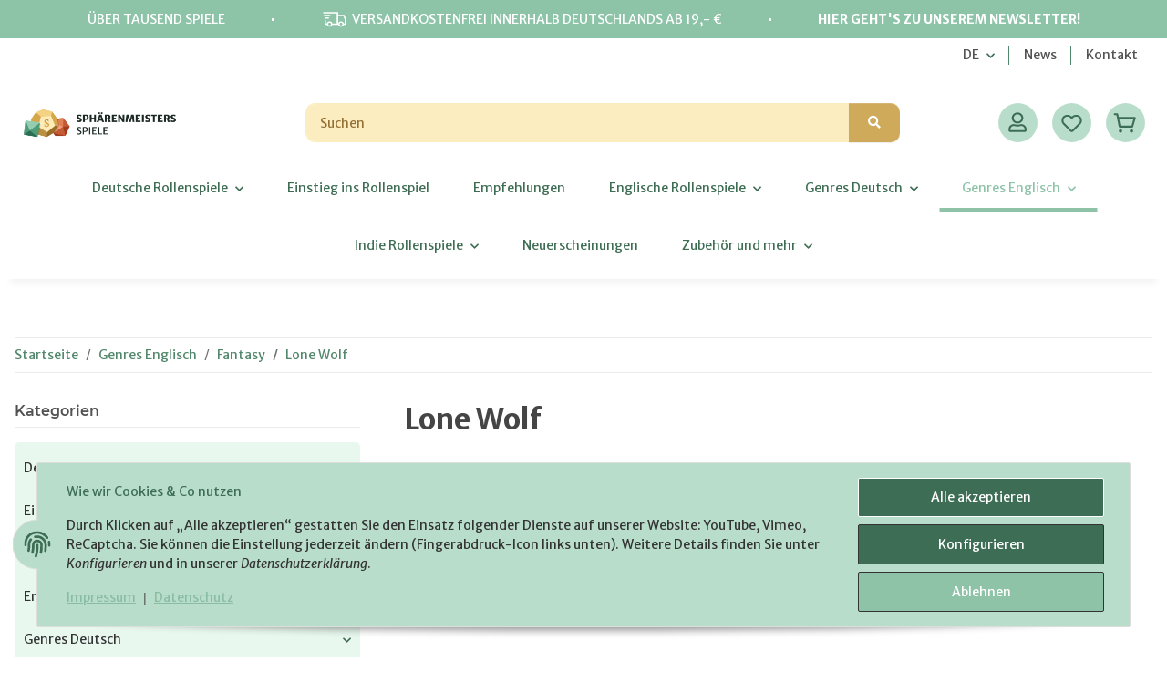

--- FILE ---
content_type: text/html; charset=utf-8
request_url: https://sphaerenmeisters-spiele.de/Lone-Wolf
body_size: 80339
content:
<!DOCTYPE html>
<html lang="de" itemscope itemtype="https://schema.org/CollectionPage">
    
    <head>
        
            <meta http-equiv="content-type" content="text/html; charset=utf-8">
            <meta name="description" itemprop="description" content="">
                        <meta name="viewport" content="width=device-width, initial-scale=1.0">
            <meta http-equiv="X-UA-Compatible" content="IE=edge">
                        <meta name="robots" content="index, follow">

            <meta itemprop="url" content="https://sphaerenmeisters-spiele.de/Lone-Wolf">
            <meta property="og:type" content="website">
            <meta property="og:site_name" content="Lone Wolf">
            <meta property="og:title" content="Lone Wolf">
            <meta property="og:description" content="">
            <meta property="og:url" content="https://sphaerenmeisters-spiele.de/Lone-Wolf">

                                                                                                                        
                            <meta itemprop="image" content="https://sphaerenmeisters-spiele.de/bilder/intern/shoplogo/Sphaerenmeister_logo_648x186px.png">
                <meta property="og:image" content="https://sphaerenmeisters-spiele.de/bilder/intern/shoplogo/Sphaerenmeister_logo_648x186px.png">
                    

        <title itemprop="name">Lone Wolf</title>

                    <link rel="canonical" href="https://sphaerenmeisters-spiele.de/Lone-Wolf">
        
        

        
            <link rel="icon" href="https://sphaerenmeisters-spiele.de/favicon.ico" sizes="48x48">
            <link rel="icon" href="https://sphaerenmeisters-spiele.de/favicon.svg" sizes="any" type="image/svg+xml">
            <link rel="apple-touch-icon" href="https://sphaerenmeisters-spiele.de/apple-touch-icon.png">
            <link rel="manifest" href="https://sphaerenmeisters-spiele.de/site.webmanifest">
            <meta name="msapplication-TileColor" content="rgb(245, 211, 133)">
            <meta name="msapplication-TileImage" content="https://sphaerenmeisters-spiele.de/mstile-144x144.png">
        
        
            <meta name="theme-color" content="rgb(245, 211, 133)">
        

        
                                                    
                <style id="criticalCSS">
                    
                        @import url("https://fonts.googleapis.com/css2?family=Merriweather+Sans:ital,wght@0,400;0,500;0,600;0,700;0,800;1,400;1,500;1,600;1,700;1,800&display=swap");:root{--blue: #007bff;--indigo: #6610f2;--purple: #6f42c1;--pink: #e83e8c;--red: #dc3545;--orange: #fd7e14;--yellow: #ffc107;--green: #28a745;--teal: #20c997;--cyan: #17a2b8;--white: #ffffff;--gray: #707070;--gray-dark: #343a40;--primary: #f5d385;--secondary: #52876a;--success: #1C871E;--info: #525252;--warning: #a56823;--danger: #b90000;--light: #f5f7fa;--dark: #525252;--gray: #707070;--gray-light: #f5f7fa;--gray-medium: #ebebeb;--gray-dark: #9b9b9b;--gray-darker: #525252;--breakpoint-xs: 0;--breakpoint-sm: 576px;--breakpoint-md: 768px;--breakpoint-lg: 992px;--breakpoint-xl: 1300px;--font-family-sans-serif: "Open Sans", sans-serif;--font-family-monospace: SFMono-Regular, Menlo, Monaco, Consolas, "Liberation Mono", "Courier New", monospace}*,*::before,*::after{box-sizing:border-box}html{font-family:sans-serif;line-height:1.15;-webkit-text-size-adjust:100%;-webkit-tap-highlight-color:rgba(0, 0, 0, 0)}article,aside,figcaption,figure,footer,header,hgroup,main,nav,section{display:block}body{margin:0;font-family:"Open Sans", sans-serif;font-size:0.875rem;font-weight:400;line-height:1.5;color:#525252;text-align:left;background-color:#f5f7fa}[tabindex="-1"]:focus:not(:focus-visible){outline:0 !important}hr{box-sizing:content-box;height:0;overflow:visible}h1,h2,h3,h4,h5,h6{margin-top:0;margin-bottom:1rem}p{margin-top:0;margin-bottom:1rem}abbr[title],abbr[data-original-title]{text-decoration:underline;text-decoration:underline dotted;cursor:help;border-bottom:0;text-decoration-skip-ink:none}address{margin-bottom:1rem;font-style:normal;line-height:inherit}ol,ul,dl{margin-top:0;margin-bottom:1rem}ol ol,ul ul,ol ul,ul ol{margin-bottom:0}dt{font-weight:700}dd{margin-bottom:0.5rem;margin-left:0}blockquote{margin:0 0 1rem}b,strong{font-weight:bolder}small{font-size:80%}sub,sup{position:relative;font-size:75%;line-height:0;vertical-align:baseline}sub{bottom:-0.25em}sup{top:-0.5em}a{color:#525252;text-decoration:underline;background-color:transparent}a:hover{color:#f5d385;text-decoration:none}a:not([href]):not([class]){color:inherit;text-decoration:none}a:not([href]):not([class]):hover{color:inherit;text-decoration:none}pre,code,kbd,samp{font-family:SFMono-Regular, Menlo, Monaco, Consolas, "Liberation Mono", "Courier New", monospace;font-size:1em}pre{margin-top:0;margin-bottom:1rem;overflow:auto;-ms-overflow-style:scrollbar}figure{margin:0 0 1rem}img{vertical-align:middle;border-style:none}svg{overflow:hidden;vertical-align:middle}table{border-collapse:collapse}caption{padding-top:0.75rem;padding-bottom:0.75rem;color:#707070;text-align:left;caption-side:bottom}th{text-align:inherit;text-align:-webkit-match-parent}label{display:inline-block;margin-bottom:0.5rem}button{border-radius:0}button:focus:not(:focus-visible){outline:0}input,button,select,optgroup,textarea{margin:0;font-family:inherit;font-size:inherit;line-height:inherit}button,input{overflow:visible}button,select{text-transform:none}[role="button"]{cursor:pointer}select{word-wrap:normal}button,[type="button"],[type="reset"],[type="submit"]{-webkit-appearance:button}button:not(:disabled),[type="button"]:not(:disabled),[type="reset"]:not(:disabled),[type="submit"]:not(:disabled){cursor:pointer}button::-moz-focus-inner,[type="button"]::-moz-focus-inner,[type="reset"]::-moz-focus-inner,[type="submit"]::-moz-focus-inner{padding:0;border-style:none}input[type="radio"],input[type="checkbox"]{box-sizing:border-box;padding:0}textarea{overflow:auto;resize:vertical}fieldset{min-width:0;padding:0;margin:0;border:0}legend{display:block;width:100%;max-width:100%;padding:0;margin-bottom:0.5rem;font-size:1.5rem;line-height:inherit;color:inherit;white-space:normal}progress{vertical-align:baseline}[type="number"]::-webkit-inner-spin-button,[type="number"]::-webkit-outer-spin-button{height:auto}[type="search"]{outline-offset:-2px;-webkit-appearance:none}[type="search"]::-webkit-search-decoration{-webkit-appearance:none}::-webkit-file-upload-button{font:inherit;-webkit-appearance:button}output{display:inline-block}summary{display:list-item;cursor:pointer}template{display:none}[hidden]{display:none !important}.img-fluid{max-width:100%;height:auto}.img-thumbnail{padding:0.25rem;background-color:#f5f7fa;border:1px solid #dee2e6;border-radius:0.125rem;box-shadow:0 1px 2px rgba(0, 0, 0, 0.075);max-width:100%;height:auto}.figure{display:inline-block}.figure-img{margin-bottom:0.5rem;line-height:1}.figure-caption{font-size:90%;color:#707070}code{font-size:87.5%;color:#e83e8c;word-wrap:break-word}a>code{color:inherit}kbd{padding:0.2rem 0.4rem;font-size:87.5%;color:#ffffff;background-color:#212529;border-radius:0.125rem;box-shadow:inset 0 -0.1rem 0 rgba(0, 0, 0, 0.25)}kbd kbd{padding:0;font-size:100%;font-weight:700;box-shadow:none}pre{display:block;font-size:87.5%;color:#212529}pre code{font-size:inherit;color:inherit;word-break:normal}.pre-scrollable{max-height:340px;overflow-y:scroll}.container,.container-fluid,.container-sm,.container-md,.container-lg,.container-xl{width:100%;padding-right:1rem;padding-left:1rem;margin-right:auto;margin-left:auto}@media (min-width:576px){.container,.container-sm{max-width:97vw}}@media (min-width:768px){.container,.container-sm,.container-md{max-width:720px}}@media (min-width:992px){.container,.container-sm,.container-md,.container-lg{max-width:960px}}@media (min-width:1300px){.container,.container-sm,.container-md,.container-lg,.container-xl{max-width:1250px}}.row{display:flex;flex-wrap:wrap;margin-right:-1rem;margin-left:-1rem}.no-gutters{margin-right:0;margin-left:0}.no-gutters>.col,.no-gutters>[class*="col-"]{padding-right:0;padding-left:0}.col-1,.col-2,.col-3,.col-4,.col-5,.col-6,.col-7,.col-8,.col-9,.col-10,.col-11,.col-12,.col,.col-auto,.col-sm-1,.col-sm-2,.col-sm-3,.col-sm-4,.col-sm-5,.col-sm-6,.col-sm-7,.col-sm-8,.col-sm-9,.col-sm-10,.col-sm-11,.col-sm-12,.col-sm,.col-sm-auto,.col-md-1,.col-md-2,.col-md-3,.col-md-4,.col-md-5,.col-md-6,.col-md-7,.col-md-8,.col-md-9,.col-md-10,.col-md-11,.col-md-12,.col-md,.col-md-auto,.col-lg-1,.col-lg-2,.col-lg-3,.col-lg-4,.col-lg-5,.col-lg-6,.col-lg-7,.col-lg-8,.col-lg-9,.col-lg-10,.col-lg-11,.col-lg-12,.col-lg,.col-lg-auto,.col-xl-1,.col-xl-2,.col-xl-3,.col-xl-4,.col-xl-5,.col-xl-6,.col-xl-7,.col-xl-8,.col-xl-9,.col-xl-10,.col-xl-11,.col-xl-12,.col-xl,.col-xl-auto{position:relative;width:100%;padding-right:1rem;padding-left:1rem}.col{flex-basis:0;flex-grow:1;max-width:100%}.row-cols-1>*{flex:0 0 100%;max-width:100%}.row-cols-2>*{flex:0 0 50%;max-width:50%}.row-cols-3>*{flex:0 0 33.3333333333%;max-width:33.3333333333%}.row-cols-4>*{flex:0 0 25%;max-width:25%}.row-cols-5>*{flex:0 0 20%;max-width:20%}.row-cols-6>*{flex:0 0 16.6666666667%;max-width:16.6666666667%}.col-auto{flex:0 0 auto;width:auto;max-width:100%}.col-1{flex:0 0 8.33333333%;max-width:8.33333333%}.col-2{flex:0 0 16.66666667%;max-width:16.66666667%}.col-3{flex:0 0 25%;max-width:25%}.col-4{flex:0 0 33.33333333%;max-width:33.33333333%}.col-5{flex:0 0 41.66666667%;max-width:41.66666667%}.col-6{flex:0 0 50%;max-width:50%}.col-7{flex:0 0 58.33333333%;max-width:58.33333333%}.col-8{flex:0 0 66.66666667%;max-width:66.66666667%}.col-9{flex:0 0 75%;max-width:75%}.col-10{flex:0 0 83.33333333%;max-width:83.33333333%}.col-11{flex:0 0 91.66666667%;max-width:91.66666667%}.col-12{flex:0 0 100%;max-width:100%}.order-first{order:-1}.order-last{order:13}.order-0{order:0}.order-1{order:1}.order-2{order:2}.order-3{order:3}.order-4{order:4}.order-5{order:5}.order-6{order:6}.order-7{order:7}.order-8{order:8}.order-9{order:9}.order-10{order:10}.order-11{order:11}.order-12{order:12}.offset-1{margin-left:8.33333333%}.offset-2{margin-left:16.66666667%}.offset-3{margin-left:25%}.offset-4{margin-left:33.33333333%}.offset-5{margin-left:41.66666667%}.offset-6{margin-left:50%}.offset-7{margin-left:58.33333333%}.offset-8{margin-left:66.66666667%}.offset-9{margin-left:75%}.offset-10{margin-left:83.33333333%}.offset-11{margin-left:91.66666667%}@media (min-width:576px){.col-sm{flex-basis:0;flex-grow:1;max-width:100%}.row-cols-sm-1>*{flex:0 0 100%;max-width:100%}.row-cols-sm-2>*{flex:0 0 50%;max-width:50%}.row-cols-sm-3>*{flex:0 0 33.3333333333%;max-width:33.3333333333%}.row-cols-sm-4>*{flex:0 0 25%;max-width:25%}.row-cols-sm-5>*{flex:0 0 20%;max-width:20%}.row-cols-sm-6>*{flex:0 0 16.6666666667%;max-width:16.6666666667%}.col-sm-auto{flex:0 0 auto;width:auto;max-width:100%}.col-sm-1{flex:0 0 8.33333333%;max-width:8.33333333%}.col-sm-2{flex:0 0 16.66666667%;max-width:16.66666667%}.col-sm-3{flex:0 0 25%;max-width:25%}.col-sm-4{flex:0 0 33.33333333%;max-width:33.33333333%}.col-sm-5{flex:0 0 41.66666667%;max-width:41.66666667%}.col-sm-6{flex:0 0 50%;max-width:50%}.col-sm-7{flex:0 0 58.33333333%;max-width:58.33333333%}.col-sm-8{flex:0 0 66.66666667%;max-width:66.66666667%}.col-sm-9{flex:0 0 75%;max-width:75%}.col-sm-10{flex:0 0 83.33333333%;max-width:83.33333333%}.col-sm-11{flex:0 0 91.66666667%;max-width:91.66666667%}.col-sm-12{flex:0 0 100%;max-width:100%}.order-sm-first{order:-1}.order-sm-last{order:13}.order-sm-0{order:0}.order-sm-1{order:1}.order-sm-2{order:2}.order-sm-3{order:3}.order-sm-4{order:4}.order-sm-5{order:5}.order-sm-6{order:6}.order-sm-7{order:7}.order-sm-8{order:8}.order-sm-9{order:9}.order-sm-10{order:10}.order-sm-11{order:11}.order-sm-12{order:12}.offset-sm-0{margin-left:0}.offset-sm-1{margin-left:8.33333333%}.offset-sm-2{margin-left:16.66666667%}.offset-sm-3{margin-left:25%}.offset-sm-4{margin-left:33.33333333%}.offset-sm-5{margin-left:41.66666667%}.offset-sm-6{margin-left:50%}.offset-sm-7{margin-left:58.33333333%}.offset-sm-8{margin-left:66.66666667%}.offset-sm-9{margin-left:75%}.offset-sm-10{margin-left:83.33333333%}.offset-sm-11{margin-left:91.66666667%}}@media (min-width:768px){.col-md{flex-basis:0;flex-grow:1;max-width:100%}.row-cols-md-1>*{flex:0 0 100%;max-width:100%}.row-cols-md-2>*{flex:0 0 50%;max-width:50%}.row-cols-md-3>*{flex:0 0 33.3333333333%;max-width:33.3333333333%}.row-cols-md-4>*{flex:0 0 25%;max-width:25%}.row-cols-md-5>*{flex:0 0 20%;max-width:20%}.row-cols-md-6>*{flex:0 0 16.6666666667%;max-width:16.6666666667%}.col-md-auto{flex:0 0 auto;width:auto;max-width:100%}.col-md-1{flex:0 0 8.33333333%;max-width:8.33333333%}.col-md-2{flex:0 0 16.66666667%;max-width:16.66666667%}.col-md-3{flex:0 0 25%;max-width:25%}.col-md-4{flex:0 0 33.33333333%;max-width:33.33333333%}.col-md-5{flex:0 0 41.66666667%;max-width:41.66666667%}.col-md-6{flex:0 0 50%;max-width:50%}.col-md-7{flex:0 0 58.33333333%;max-width:58.33333333%}.col-md-8{flex:0 0 66.66666667%;max-width:66.66666667%}.col-md-9{flex:0 0 75%;max-width:75%}.col-md-10{flex:0 0 83.33333333%;max-width:83.33333333%}.col-md-11{flex:0 0 91.66666667%;max-width:91.66666667%}.col-md-12{flex:0 0 100%;max-width:100%}.order-md-first{order:-1}.order-md-last{order:13}.order-md-0{order:0}.order-md-1{order:1}.order-md-2{order:2}.order-md-3{order:3}.order-md-4{order:4}.order-md-5{order:5}.order-md-6{order:6}.order-md-7{order:7}.order-md-8{order:8}.order-md-9{order:9}.order-md-10{order:10}.order-md-11{order:11}.order-md-12{order:12}.offset-md-0{margin-left:0}.offset-md-1{margin-left:8.33333333%}.offset-md-2{margin-left:16.66666667%}.offset-md-3{margin-left:25%}.offset-md-4{margin-left:33.33333333%}.offset-md-5{margin-left:41.66666667%}.offset-md-6{margin-left:50%}.offset-md-7{margin-left:58.33333333%}.offset-md-8{margin-left:66.66666667%}.offset-md-9{margin-left:75%}.offset-md-10{margin-left:83.33333333%}.offset-md-11{margin-left:91.66666667%}}@media (min-width:992px){.col-lg{flex-basis:0;flex-grow:1;max-width:100%}.row-cols-lg-1>*{flex:0 0 100%;max-width:100%}.row-cols-lg-2>*{flex:0 0 50%;max-width:50%}.row-cols-lg-3>*{flex:0 0 33.3333333333%;max-width:33.3333333333%}.row-cols-lg-4>*{flex:0 0 25%;max-width:25%}.row-cols-lg-5>*{flex:0 0 20%;max-width:20%}.row-cols-lg-6>*{flex:0 0 16.6666666667%;max-width:16.6666666667%}.col-lg-auto{flex:0 0 auto;width:auto;max-width:100%}.col-lg-1{flex:0 0 8.33333333%;max-width:8.33333333%}.col-lg-2{flex:0 0 16.66666667%;max-width:16.66666667%}.col-lg-3{flex:0 0 25%;max-width:25%}.col-lg-4{flex:0 0 33.33333333%;max-width:33.33333333%}.col-lg-5{flex:0 0 41.66666667%;max-width:41.66666667%}.col-lg-6{flex:0 0 50%;max-width:50%}.col-lg-7{flex:0 0 58.33333333%;max-width:58.33333333%}.col-lg-8{flex:0 0 66.66666667%;max-width:66.66666667%}.col-lg-9{flex:0 0 75%;max-width:75%}.col-lg-10{flex:0 0 83.33333333%;max-width:83.33333333%}.col-lg-11{flex:0 0 91.66666667%;max-width:91.66666667%}.col-lg-12{flex:0 0 100%;max-width:100%}.order-lg-first{order:-1}.order-lg-last{order:13}.order-lg-0{order:0}.order-lg-1{order:1}.order-lg-2{order:2}.order-lg-3{order:3}.order-lg-4{order:4}.order-lg-5{order:5}.order-lg-6{order:6}.order-lg-7{order:7}.order-lg-8{order:8}.order-lg-9{order:9}.order-lg-10{order:10}.order-lg-11{order:11}.order-lg-12{order:12}.offset-lg-0{margin-left:0}.offset-lg-1{margin-left:8.33333333%}.offset-lg-2{margin-left:16.66666667%}.offset-lg-3{margin-left:25%}.offset-lg-4{margin-left:33.33333333%}.offset-lg-5{margin-left:41.66666667%}.offset-lg-6{margin-left:50%}.offset-lg-7{margin-left:58.33333333%}.offset-lg-8{margin-left:66.66666667%}.offset-lg-9{margin-left:75%}.offset-lg-10{margin-left:83.33333333%}.offset-lg-11{margin-left:91.66666667%}}@media (min-width:1300px){.col-xl{flex-basis:0;flex-grow:1;max-width:100%}.row-cols-xl-1>*{flex:0 0 100%;max-width:100%}.row-cols-xl-2>*{flex:0 0 50%;max-width:50%}.row-cols-xl-3>*{flex:0 0 33.3333333333%;max-width:33.3333333333%}.row-cols-xl-4>*{flex:0 0 25%;max-width:25%}.row-cols-xl-5>*{flex:0 0 20%;max-width:20%}.row-cols-xl-6>*{flex:0 0 16.6666666667%;max-width:16.6666666667%}.col-xl-auto{flex:0 0 auto;width:auto;max-width:100%}.col-xl-1{flex:0 0 8.33333333%;max-width:8.33333333%}.col-xl-2{flex:0 0 16.66666667%;max-width:16.66666667%}.col-xl-3{flex:0 0 25%;max-width:25%}.col-xl-4{flex:0 0 33.33333333%;max-width:33.33333333%}.col-xl-5{flex:0 0 41.66666667%;max-width:41.66666667%}.col-xl-6{flex:0 0 50%;max-width:50%}.col-xl-7{flex:0 0 58.33333333%;max-width:58.33333333%}.col-xl-8{flex:0 0 66.66666667%;max-width:66.66666667%}.col-xl-9{flex:0 0 75%;max-width:75%}.col-xl-10{flex:0 0 83.33333333%;max-width:83.33333333%}.col-xl-11{flex:0 0 91.66666667%;max-width:91.66666667%}.col-xl-12{flex:0 0 100%;max-width:100%}.order-xl-first{order:-1}.order-xl-last{order:13}.order-xl-0{order:0}.order-xl-1{order:1}.order-xl-2{order:2}.order-xl-3{order:3}.order-xl-4{order:4}.order-xl-5{order:5}.order-xl-6{order:6}.order-xl-7{order:7}.order-xl-8{order:8}.order-xl-9{order:9}.order-xl-10{order:10}.order-xl-11{order:11}.order-xl-12{order:12}.offset-xl-0{margin-left:0}.offset-xl-1{margin-left:8.33333333%}.offset-xl-2{margin-left:16.66666667%}.offset-xl-3{margin-left:25%}.offset-xl-4{margin-left:33.33333333%}.offset-xl-5{margin-left:41.66666667%}.offset-xl-6{margin-left:50%}.offset-xl-7{margin-left:58.33333333%}.offset-xl-8{margin-left:66.66666667%}.offset-xl-9{margin-left:75%}.offset-xl-10{margin-left:83.33333333%}.offset-xl-11{margin-left:91.66666667%}}.nav{display:flex;flex-wrap:wrap;padding-left:0;margin-bottom:0;list-style:none}.nav-link{display:block;padding:0.5rem 1rem;text-decoration:none}.nav-link:hover,.nav-link:focus{text-decoration:none}.nav-link.disabled{color:#707070;pointer-events:none;cursor:default}.nav-tabs{border-bottom:1px solid #dee2e6}.nav-tabs .nav-link{margin-bottom:-1px;background-color:transparent;border:1px solid transparent;border-top-left-radius:0;border-top-right-radius:0}.nav-tabs .nav-link:hover,.nav-tabs .nav-link:focus{isolation:isolate;border-color:transparent}.nav-tabs .nav-link.disabled{color:#707070;background-color:transparent;border-color:transparent}.nav-tabs .nav-link.active,.nav-tabs .nav-item.show .nav-link{color:#525252;background-color:transparent;border-color:#f5d385}.nav-tabs .dropdown-menu{margin-top:-1px;border-top-left-radius:0;border-top-right-radius:0}.nav-pills .nav-link{background:none;border:0;border-radius:0.125rem}.nav-pills .nav-link.active,.nav-pills .show>.nav-link{color:#ffffff;background-color:#f5d385}.nav-fill>.nav-link,.nav-fill .nav-item{flex:1 1 auto;text-align:center}.nav-justified>.nav-link,.nav-justified .nav-item{flex-basis:0;flex-grow:1;text-align:center}.tab-content>.tab-pane{display:none}.tab-content>.active{display:block}.navbar{position:relative;display:flex;flex-wrap:wrap;align-items:center;justify-content:space-between;padding:0.4rem 1rem}.navbar .container,.navbar .container-fluid,.navbar .container-sm,.navbar .container-md,.navbar .container-lg,.navbar .container-xl,.navbar>.container-sm,.navbar>.container-md,.navbar>.container-lg,.navbar>.container-xl{display:flex;flex-wrap:wrap;align-items:center;justify-content:space-between}.navbar-brand{display:inline-block;padding-top:0.40625rem;padding-bottom:0.40625rem;margin-right:1rem;font-size:1rem;line-height:inherit;white-space:nowrap}.navbar-brand:hover,.navbar-brand:focus{text-decoration:none}.navbar-nav{display:flex;flex-direction:column;padding-left:0;margin-bottom:0;list-style:none}.navbar-nav .nav-link{padding-right:0;padding-left:0}.navbar-nav .dropdown-menu{position:static;float:none}.navbar-text{display:inline-block;padding-top:0.5rem;padding-bottom:0.5rem}.navbar-collapse{flex-basis:100%;flex-grow:1;align-items:center}.navbar-toggler{padding:0.25rem 0.75rem;font-size:1rem;line-height:1;background-color:transparent;border:1px solid transparent;border-radius:0.125rem}.navbar-toggler:hover,.navbar-toggler:focus{text-decoration:none}.navbar-toggler-icon{display:inline-block;width:1.5em;height:1.5em;vertical-align:middle;content:"";background:50% / 100% 100% no-repeat}.navbar-nav-scroll{max-height:75vh;overflow-y:auto}@media (max-width:575.98px){.navbar-expand-sm>.container,.navbar-expand-sm>.container-fluid,.navbar-expand-sm>.container-sm,.navbar-expand-sm>.container-md,.navbar-expand-sm>.container-lg,.navbar-expand-sm>.container-xl{padding-right:0;padding-left:0}}@media (min-width:576px){.navbar-expand-sm{flex-flow:row nowrap;justify-content:flex-start}.navbar-expand-sm .navbar-nav{flex-direction:row}.navbar-expand-sm .navbar-nav .dropdown-menu{position:absolute}.navbar-expand-sm .navbar-nav .nav-link{padding-right:1.5rem;padding-left:1.5rem}.navbar-expand-sm>.container,.navbar-expand-sm>.container-fluid,.navbar-expand-sm>.container-sm,.navbar-expand-sm>.container-md,.navbar-expand-sm>.container-lg,.navbar-expand-sm>.container-xl{flex-wrap:nowrap}.navbar-expand-sm .navbar-nav-scroll{overflow:visible}.navbar-expand-sm .navbar-collapse{display:flex !important;flex-basis:auto}.navbar-expand-sm .navbar-toggler{display:none}}@media (max-width:767.98px){.navbar-expand-md>.container,.navbar-expand-md>.container-fluid,.navbar-expand-md>.container-sm,.navbar-expand-md>.container-md,.navbar-expand-md>.container-lg,.navbar-expand-md>.container-xl{padding-right:0;padding-left:0}}@media (min-width:768px){.navbar-expand-md{flex-flow:row nowrap;justify-content:flex-start}.navbar-expand-md .navbar-nav{flex-direction:row}.navbar-expand-md .navbar-nav .dropdown-menu{position:absolute}.navbar-expand-md .navbar-nav .nav-link{padding-right:1.5rem;padding-left:1.5rem}.navbar-expand-md>.container,.navbar-expand-md>.container-fluid,.navbar-expand-md>.container-sm,.navbar-expand-md>.container-md,.navbar-expand-md>.container-lg,.navbar-expand-md>.container-xl{flex-wrap:nowrap}.navbar-expand-md .navbar-nav-scroll{overflow:visible}.navbar-expand-md .navbar-collapse{display:flex !important;flex-basis:auto}.navbar-expand-md .navbar-toggler{display:none}}@media (max-width:991.98px){.navbar-expand-lg>.container,.navbar-expand-lg>.container-fluid,.navbar-expand-lg>.container-sm,.navbar-expand-lg>.container-md,.navbar-expand-lg>.container-lg,.navbar-expand-lg>.container-xl{padding-right:0;padding-left:0}}@media (min-width:992px){.navbar-expand-lg{flex-flow:row nowrap;justify-content:flex-start}.navbar-expand-lg .navbar-nav{flex-direction:row}.navbar-expand-lg .navbar-nav .dropdown-menu{position:absolute}.navbar-expand-lg .navbar-nav .nav-link{padding-right:1.5rem;padding-left:1.5rem}.navbar-expand-lg>.container,.navbar-expand-lg>.container-fluid,.navbar-expand-lg>.container-sm,.navbar-expand-lg>.container-md,.navbar-expand-lg>.container-lg,.navbar-expand-lg>.container-xl{flex-wrap:nowrap}.navbar-expand-lg .navbar-nav-scroll{overflow:visible}.navbar-expand-lg .navbar-collapse{display:flex !important;flex-basis:auto}.navbar-expand-lg .navbar-toggler{display:none}}@media (max-width:1299.98px){.navbar-expand-xl>.container,.navbar-expand-xl>.container-fluid,.navbar-expand-xl>.container-sm,.navbar-expand-xl>.container-md,.navbar-expand-xl>.container-lg,.navbar-expand-xl>.container-xl{padding-right:0;padding-left:0}}@media (min-width:1300px){.navbar-expand-xl{flex-flow:row nowrap;justify-content:flex-start}.navbar-expand-xl .navbar-nav{flex-direction:row}.navbar-expand-xl .navbar-nav .dropdown-menu{position:absolute}.navbar-expand-xl .navbar-nav .nav-link{padding-right:1.5rem;padding-left:1.5rem}.navbar-expand-xl>.container,.navbar-expand-xl>.container-fluid,.navbar-expand-xl>.container-sm,.navbar-expand-xl>.container-md,.navbar-expand-xl>.container-lg,.navbar-expand-xl>.container-xl{flex-wrap:nowrap}.navbar-expand-xl .navbar-nav-scroll{overflow:visible}.navbar-expand-xl .navbar-collapse{display:flex !important;flex-basis:auto}.navbar-expand-xl .navbar-toggler{display:none}}.navbar-expand{flex-flow:row nowrap;justify-content:flex-start}.navbar-expand>.container,.navbar-expand>.container-fluid,.navbar-expand>.container-sm,.navbar-expand>.container-md,.navbar-expand>.container-lg,.navbar-expand>.container-xl{padding-right:0;padding-left:0}.navbar-expand .navbar-nav{flex-direction:row}.navbar-expand .navbar-nav .dropdown-menu{position:absolute}.navbar-expand .navbar-nav .nav-link{padding-right:1.5rem;padding-left:1.5rem}.navbar-expand>.container,.navbar-expand>.container-fluid,.navbar-expand>.container-sm,.navbar-expand>.container-md,.navbar-expand>.container-lg,.navbar-expand>.container-xl{flex-wrap:nowrap}.navbar-expand .navbar-nav-scroll{overflow:visible}.navbar-expand .navbar-collapse{display:flex !important;flex-basis:auto}.navbar-expand .navbar-toggler{display:none}.navbar-light .navbar-brand{color:rgba(0, 0, 0, 0.9)}.navbar-light .navbar-brand:hover,.navbar-light .navbar-brand:focus{color:rgba(0, 0, 0, 0.9)}.navbar-light .navbar-nav .nav-link{color:#525252}.navbar-light .navbar-nav .nav-link:hover,.navbar-light .navbar-nav .nav-link:focus{color:#f5d385}.navbar-light .navbar-nav .nav-link.disabled{color:rgba(0, 0, 0, 0.3)}.navbar-light .navbar-nav .show>.nav-link,.navbar-light .navbar-nav .active>.nav-link,.navbar-light .navbar-nav .nav-link.show,.navbar-light .navbar-nav .nav-link.active{color:rgba(0, 0, 0, 0.9)}.navbar-light .navbar-toggler{color:#525252;border-color:rgba(0, 0, 0, 0.1)}.navbar-light .navbar-toggler-icon{background-image:url("data:image/svg+xml,%3csvg xmlns='http://www.w3.org/2000/svg' width='30' height='30' viewBox='0 0 30 30'%3e%3cpath stroke='%23525252' stroke-linecap='round' stroke-miterlimit='10' stroke-width='2' d='M4 7h22M4 15h22M4 23h22'/%3e%3c/svg%3e")}.navbar-light .navbar-text{color:#525252}.navbar-light .navbar-text a{color:rgba(0, 0, 0, 0.9)}.navbar-light .navbar-text a:hover,.navbar-light .navbar-text a:focus{color:rgba(0, 0, 0, 0.9)}.navbar-dark .navbar-brand{color:#ffffff}.navbar-dark .navbar-brand:hover,.navbar-dark .navbar-brand:focus{color:#ffffff}.navbar-dark .navbar-nav .nav-link{color:rgba(255, 255, 255, 0.5)}.navbar-dark .navbar-nav .nav-link:hover,.navbar-dark .navbar-nav .nav-link:focus{color:rgba(255, 255, 255, 0.75)}.navbar-dark .navbar-nav .nav-link.disabled{color:rgba(255, 255, 255, 0.25)}.navbar-dark .navbar-nav .show>.nav-link,.navbar-dark .navbar-nav .active>.nav-link,.navbar-dark .navbar-nav .nav-link.show,.navbar-dark .navbar-nav .nav-link.active{color:#ffffff}.navbar-dark .navbar-toggler{color:rgba(255, 255, 255, 0.5);border-color:rgba(255, 255, 255, 0.1)}.navbar-dark .navbar-toggler-icon{background-image:url("data:image/svg+xml,%3csvg xmlns='http://www.w3.org/2000/svg' width='30' height='30' viewBox='0 0 30 30'%3e%3cpath stroke='rgba%28255, 255, 255, 0.5%29' stroke-linecap='round' stroke-miterlimit='10' stroke-width='2' d='M4 7h22M4 15h22M4 23h22'/%3e%3c/svg%3e")}.navbar-dark .navbar-text{color:rgba(255, 255, 255, 0.5)}.navbar-dark .navbar-text a{color:#ffffff}.navbar-dark .navbar-text a:hover,.navbar-dark .navbar-text a:focus{color:#ffffff}.pagination-sm .page-item.active .page-link::after,.pagination-sm .page-item.active .page-text::after{left:0.375rem;right:0.375rem}.pagination-lg .page-item.active .page-link::after,.pagination-lg .page-item.active .page-text::after{left:1.125rem;right:1.125rem}.page-item{position:relative}.page-item.active{font-weight:700}.page-item.active .page-link::after,.page-item.active .page-text::after{content:"";position:absolute;left:0.5625rem;bottom:0;right:0.5625rem;border-bottom:4px solid #f5d385}@media (min-width:768px){.dropdown-item.page-item{background-color:transparent}}.page-link,.page-text{text-decoration:none}.pagination{margin-bottom:0;justify-content:space-between;align-items:center}@media (min-width:768px){.pagination{justify-content:normal}.pagination .dropdown>.btn{display:none}.pagination .dropdown-menu{position:static !important;transform:none !important;display:flex;margin:0;padding:0;border:0;min-width:auto}.pagination .dropdown-item{width:auto;display:inline-block;padding:0}.pagination .dropdown-item.active{background-color:transparent;color:#525252}.pagination .dropdown-item:hover{background-color:transparent}.pagination .pagination-site{display:none}}@media (max-width:767.98px){.pagination .dropdown-item{padding:0}.pagination .dropdown-item.active .page-link,.pagination .dropdown-item.active .page-text,.pagination .dropdown-item:active .page-link,.pagination .dropdown-item:active .page-text{color:#525252}}.productlist-page-nav{align-items:center}.productlist-page-nav .pagination{margin:0}.productlist-page-nav .displayoptions{margin-bottom:1rem}@media (min-width:768px){.productlist-page-nav .displayoptions{margin-bottom:0}}.productlist-page-nav .displayoptions .btn-group+.btn-group+.btn-group{margin-left:0.5rem}.productlist-page-nav .result-option-wrapper{margin-right:0.5rem}.productlist-page-nav .productlist-item-info{margin-bottom:0.5rem;margin-left:auto;margin-right:auto;display:flex}@media (min-width:768px){.productlist-page-nav .productlist-item-info{margin-right:0;margin-bottom:0}.productlist-page-nav .productlist-item-info.productlist-item-border{border-right:1px solid #ebebeb;padding-right:1rem}}.productlist-page-nav.productlist-page-nav-header-m{margin-top:3rem}@media (min-width:768px){.productlist-page-nav.productlist-page-nav-header-m{margin-top:2rem}.productlist-page-nav.productlist-page-nav-header-m>.col{margin-top:1rem}}.productlist-page-nav-bottom{margin-bottom:2rem}.pagination-wrapper{margin-bottom:1rem;align-items:center;border-top:1px solid #f5f7fa;border-bottom:1px solid #f5f7fa;padding-top:0.5rem;padding-bottom:0.5rem}.pagination-wrapper .pagination-entries{font-weight:700;margin-bottom:1rem}@media (min-width:768px){.pagination-wrapper .pagination-entries{margin-bottom:0}}.pagination-wrapper .pagination-selects{margin-left:auto;margin-top:1rem}@media (min-width:768px){.pagination-wrapper .pagination-selects{margin-left:0;margin-top:0}}.pagination-wrapper .pagination-selects .pagination-selects-entries{margin-bottom:1rem}@media (min-width:768px){.pagination-wrapper .pagination-selects .pagination-selects-entries{margin-right:1rem;margin-bottom:0}}.pagination-no-wrapper{border:0;padding-top:0;padding-bottom:0}.topbar-wrapper{position:relative;z-index:1021;flex-direction:row-reverse}.sticky-header header{position:sticky;top:0}#jtl-nav-wrapper .form-control::placeholder,#jtl-nav-wrapper .form-control:focus::placeholder{color:#525252}#jtl-nav-wrapper .label-slide .form-group:not(.exclude-from-label-slide):not(.checkbox) label{background:#ffffff;color:#525252}header{box-shadow:0 1rem 0.5625rem -0.75rem rgba(0, 0, 0, 0.06);position:relative;z-index:1020}header .dropdown-menu{background-color:#ffffff;color:#525252}header .navbar-toggler{color:#525252}header .navbar-brand img{max-width:50vw;object-fit:contain}header .nav-right .dropdown-menu{margin-top:-0.03125rem;box-shadow:inset 0 1rem 0.5625rem -0.75rem rgba(0, 0, 0, 0.06)}@media (min-width:992px){header #mainNavigation{margin-right:1rem}}@media (max-width:991.98px){header .navbar-brand img{max-width:30vw}header .dropup,header .dropright,header .dropdown,header .dropleft,header .col,header [class*="col-"]{position:static}header .navbar-collapse{position:fixed;top:0;left:0;display:block;height:100vh !important;-webkit-overflow-scrolling:touch;max-width:16.875rem;transition:all 0.2s ease-in-out;z-index:1050;width:100%;background:#ffffff}header .navbar-collapse:not(.show){transform:translateX(-100%)}header .navbar-nav{transition:all 0.2s ease-in-out}header .navbar-nav .nav-item,header .navbar-nav .nav-link{margin-left:0;margin-right:0;padding-left:1rem;padding-right:1rem;padding-top:1rem;padding-bottom:1rem}header .navbar-nav .nav-link{margin-top:-1rem;margin-bottom:-1rem;margin-left:-1rem;margin-right:-1rem;display:flex;align-items:center;justify-content:space-between}header .navbar-nav .nav-link::after{content:'\f054' !important;font-family:"Font Awesome 5 Free" !important;font-weight:900;margin-left:0.5rem;margin-top:0;font-size:0.75em}header .navbar-nav .nav-item.dropdown>.nav-link>.product-count{display:none}header .navbar-nav .nav-item:not(.dropdown) .nav-link::after{display:none}header .navbar-nav .dropdown-menu{position:absolute;left:100%;top:0;box-shadow:none;width:100%;padding:0;margin:0}header .navbar-nav .dropdown-menu:not(.show){display:none}header .navbar-nav .dropdown-body{margin:0}header .navbar-nav .nav{flex-direction:column}header .nav-mobile-header{padding-left:1rem;padding-right:1rem}header .nav-mobile-header>.row{height:3.125rem}header .nav-mobile-header .nav-mobile-header-hr{margin-top:0;margin-bottom:0}header .nav-mobile-body{height:calc(100vh - 3.125rem);height:calc(var(--vh, 1vh) * 100 - 3.125rem);overflow-y:auto;position:relative}header .nav-scrollbar-inner{overflow:visible}header .nav-right{font-size:1rem}header .nav-right .dropdown-menu{width:100%}}@media (min-width:992px){header .navbar-collapse{height:4.3125rem}header .navbar-nav>.nav-item>.nav-link{position:relative;padding:1.5rem}header .navbar-nav>.nav-item>.nav-link::before{content:"";position:absolute;bottom:0;left:50%;transform:translateX(-50%);border-width:0 0 6px;border-color:#f5d385;border-style:solid;transition:width 0.4s;width:0}header .navbar-nav>.nav-item.active>.nav-link::before,header .navbar-nav>.nav-item:hover>.nav-link::before,header .navbar-nav>.nav-item.hover>.nav-link::before{width:100%}header .navbar-nav>.nav-item>.dropdown-menu{max-height:calc(100vh - 12.5rem);overflow:auto;margin-top:-0.03125rem;box-shadow:inset 0 1rem 0.5625rem -0.75rem rgba(0, 0, 0, 0.06)}header .navbar-nav>.nav-item.dropdown-full{position:static}header .navbar-nav>.nav-item.dropdown-full .dropdown-menu{width:100%}header .navbar-nav>.nav-item .product-count{display:none}header .navbar-nav>.nav-item .nav{flex-wrap:wrap}header .navbar-nav .nav .nav-link{padding:0}header .navbar-nav .nav .nav-link::after{display:none}header .navbar-nav .dropdown .nav-item{width:100%}header .nav-mobile-body{align-self:flex-start;width:100%}header .nav-scrollbar-inner{width:100%}header .nav-right .nav-link{padding-top:1.5rem;padding-bottom:1.5rem}header .submenu-headline::after{display:none}header .submenu-headline-toplevel{font-family:Montserrat, sans-serif;font-size:1rem;border-bottom:1px solid #ebebeb;margin-bottom:1rem}header .subcategory-wrapper .categories-recursive-dropdown{display:block;position:static !important;box-shadow:none}header .subcategory-wrapper .categories-recursive-dropdown>.nav{flex-direction:column}header .subcategory-wrapper .categories-recursive-dropdown .categories-recursive-dropdown{margin-left:0.25rem}}header .submenu-headline-image{margin-bottom:1rem;display:none}@media (min-width:992px){header .submenu-headline-image{display:block}}header #burger-menu{margin-right:1rem}header .table,header .dropdown-item,header .btn-outline-primary{color:#525252}header .dropdown-item{background-color:transparent}header .dropdown-item:hover{background-color:#f5f7fa}header .btn-outline-primary:hover{color:#525252}@media (min-width:992px){.nav-item-lg-m{margin-top:1.5rem;margin-bottom:1.5rem}}.fixed-search{background-color:#ffffff;box-shadow:0 0.25rem 0.5rem rgba(0, 0, 0, 0.2);padding-top:0.5rem;padding-bottom:0.5rem}.fixed-search .form-control{background-color:#ffffff;color:#525252}.fixed-search .form-control::placeholder{color:#525252}.main-search .twitter-typeahead{display:flex;flex-grow:1}.form-clear{align-items:center;bottom:8px;color:#525252;cursor:pointer;display:flex;height:24px;justify-content:center;position:absolute;right:52px;width:24px;z-index:10}.account-icon-dropdown .account-icon-dropdown-pass{margin-bottom:2rem}.account-icon-dropdown .dropdown-footer{background-color:#f5f7fa}.account-icon-dropdown .dropdown-footer a{text-decoration:underline}.account-icon-dropdown .account-icon-dropdown-logout{padding-bottom:0.5rem}.cart-dropdown-shipping-notice{color:#707070}.is-checkout header,.is-checkout .navbar{height:2.8rem}@media (min-width:992px){.is-checkout header,.is-checkout .navbar{height:4.2625rem}}.is-checkout .search-form-wrapper-fixed,.is-checkout .fixed-search{display:none}@media (max-width:991.98px){.nav-icons{height:2.8rem}}.search-form-wrapper-fixed{padding-top:0.5rem;padding-bottom:0.5rem}.full-width-mega .main-search-wrapper .twitter-typeahead{flex:1}@media (min-width:992px){.full-width-mega .main-search-wrapper{display:block}}@media (max-width:991.98px){.full-width-mega.sticky-top .main-search-wrapper{padding-right:0;padding-left:0;flex:0 0 auto;width:auto;max-width:100%}.full-width-mega.sticky-top .main-search-wrapper+.col,.full-width-mega.sticky-top .main-search-wrapper a{padding-left:0}.full-width-mega.sticky-top .main-search-wrapper .nav-link{padding-right:0.7rem}.full-width-mega .secure-checkout-icon{flex:0 0 auto;width:auto;max-width:100%;margin-left:auto}.full-width-mega .toggler-logo-wrapper{position:initial;width:max-content}}.full-width-mega .nav-icons-wrapper{padding-left:0}.full-width-mega .nav-logo-wrapper{padding-right:0;margin-right:auto}@media (min-width:992px){.full-width-mega .navbar-expand-lg .nav-multiple-row .navbar-nav{flex-wrap:wrap}.full-width-mega #mainNavigation.nav-multiple-row{height:auto;margin-right:0}.full-width-mega .nav-multiple-row .nav-scrollbar-inner{padding-bottom:0}.full-width-mega .nav-multiple-row .nav-scrollbar-arrow{display:none}.full-width-mega .menu-search-position-center .main-search-wrapper{margin-right:auto}.full-width-mega .menu-search-position-left .main-search-wrapper{margin-right:auto}.full-width-mega .menu-search-position-left .nav-logo-wrapper{margin-right:initial}.full-width-mega .menu-center-center.menu-multiple-rows-multiple .nav-scrollbar-inner{justify-content:center}.full-width-mega .menu-center-space-between.menu-multiple-rows-multiple .nav-scrollbar-inner{justify-content:space-between}}@media (min-width:992px){header.full-width-mega .nav-right .dropdown-menu{box-shadow:0 0 7px #000000}header .nav-multiple-row .navbar-nav>.nav-item>.nav-link{padding:1rem 1.5rem}}.slick-slider{position:relative;display:block;box-sizing:border-box;-webkit-touch-callout:none;-webkit-user-select:none;-khtml-user-select:none;-moz-user-select:none;-ms-user-select:none;user-select:none;-ms-touch-action:pan-y;touch-action:pan-y;-webkit-tap-highlight-color:transparent}.slick-list{position:relative;overflow:hidden;display:block;margin:0;padding:0}.slick-list:focus{outline:none}.slick-list.dragging{cursor:pointer;cursor:hand}.slick-slider .slick-track,.slick-slider .slick-list{-webkit-transform:translate3d(0, 0, 0);-moz-transform:translate3d(0, 0, 0);-ms-transform:translate3d(0, 0, 0);-o-transform:translate3d(0, 0, 0);transform:translate3d(0, 0, 0)}.slick-track{position:relative;left:0;top:0;display:block;margin-left:auto;margin-right:auto;margin-bottom:2px}.slick-track:before,.slick-track:after{content:"";display:table}.slick-track:after{clear:both}.slick-loading .slick-track{visibility:hidden}.slick-slide{float:left;height:100%;min-height:1px;display:none}[dir="rtl"] .slick-slide{float:right}.slick-slide img{display:block}.slick-slide.slick-loading img{display:none}.slick-slide.dragging img{pointer-events:none}.slick-initialized .slick-slide{display:block}.slick-loading .slick-slide{visibility:hidden}.slick-vertical .slick-slide{display:block;height:auto;border:1px solid transparent}.slick-arrow.slick-hidden{display:none}:root{--vh: 1vh}.fa,.fas,.far,.fal{display:inline-block}h1,h2,h3,h4,h5,h6,.h1,.h2,.h3,.productlist-filter-headline,.sidepanel-left .box-normal .box-normal-link,.h4,.h5,.h6{margin-bottom:1rem;font-family:Montserrat, sans-serif;font-weight:400;line-height:1.2;color:#525252}h1,.h1{font-size:1.875rem}h2,.h2{font-size:1.5rem}h3,.h3,.productlist-filter-headline,.sidepanel-left .box-normal .box-normal-link{font-size:1rem}h4,.h4{font-size:0.875rem}h5,.h5{font-size:0.875rem}h6,.h6{font-size:0.875rem}.btn-skip-to{position:absolute;top:0;transition:transform 200ms;transform:scale(0);margin:1%;z-index:1070;background:#ffffff;border:3px solid #f5d385;font-weight:400;color:#525252;text-align:center;vertical-align:middle;padding:0.625rem 0.9375rem;border-radius:0.125rem;font-weight:bolder;text-decoration:none}.btn-skip-to:focus{transform:scale(1)}.slick-slide a:hover,.slick-slide a:focus{color:#f5d385;text-decoration:none}.slick-slide a:not([href]):not([class]):hover,.slick-slide a:not([href]):not([class]):focus{color:inherit;text-decoration:none}.banner .img-fluid{width:100%}.label-slide .form-group:not(.exclude-from-label-slide):not(.checkbox) label{display:none}.modal{display:none}.carousel-thumbnails .slick-arrow{opacity:0}.slick-dots{flex:0 0 100%;display:flex;justify-content:center;align-items:center;font-size:0;line-height:0;padding:0;height:1rem;width:100%;margin:2rem 0 0}.slick-dots li{margin:0 0.25rem;list-style-type:none}.slick-dots li button{width:0.75rem;height:0.75rem;padding:0;border-radius:50%;border:0.125rem solid #ebebeb;background-color:#ebebeb;transition:all 0.2s ease-in-out}.slick-dots li.slick-active button{background-color:#525252;border-color:#525252}.consent-modal:not(.active){display:none}.consent-banner-icon{width:1em;height:1em}.mini>#consent-banner{display:none}html{overflow-y:scroll}.dropdown-menu{display:none}.dropdown-toggle::after{content:"";margin-left:0.5rem;display:inline-block}.list-unstyled,.list-icons{padding-left:0;list-style:none}.input-group{position:relative;display:flex;flex-wrap:wrap;align-items:stretch;width:100%}.input-group>.form-control{flex:1 1 auto;width:1%}#main-wrapper{background:#ffffff}.container-fluid-xl{max-width:103.125rem}.nav-dividers .nav-item{position:relative}.nav-dividers .nav-item:not(:last-child)::after{content:"";position:absolute;right:0;top:0.5rem;height:calc(100% - 1rem);border-right:0.0625rem solid currentColor}.nav-link{text-decoration:none}.nav-scrollbar{overflow:hidden;display:flex;align-items:center}.nav-scrollbar .nav,.nav-scrollbar .navbar-nav{flex-wrap:nowrap}.nav-scrollbar .nav-item{white-space:nowrap}.nav-scrollbar-inner{overflow-x:auto;padding-bottom:1.5rem;align-self:flex-start}#shop-nav{align-items:center;flex-shrink:0;margin-left:auto}@media (max-width:767.98px){#shop-nav .nav-link{padding-left:0.7rem;padding-right:0.7rem}}.has-left-sidebar .breadcrumb-container{padding-left:0;padding-right:0}.breadcrumb{display:flex;flex-wrap:wrap;padding:0.5rem 0;margin-bottom:0;list-style:none;background-color:transparent;border-radius:0}.breadcrumb-item{display:none}@media (min-width:768px){.breadcrumb-item{display:flex}}.breadcrumb-item.active{font-weight:700}.breadcrumb-item.first{padding-left:0}.breadcrumb-item.first::before{display:none}.breadcrumb-item+.breadcrumb-item{padding-left:0.5rem}.breadcrumb-item+.breadcrumb-item::before{display:inline-block;padding-right:0.5rem;color:#707070;content:"/"}.breadcrumb-item.active{color:#525252;font-weight:700}.breadcrumb-item.first::before{display:none}.breadcrumb-arrow{display:flex}@media (min-width:768px){.breadcrumb-arrow{display:none}}.breadcrumb-arrow:first-child::before{content:'\f053' !important;font-family:"Font Awesome 5 Free" !important;font-weight:900;margin-right:6px}.breadcrumb-arrow:not(:first-child){padding-left:0}.breadcrumb-arrow:not(:first-child)::before{content:none}.breadcrumb-wrapper{margin-bottom:2rem}@media (min-width:992px){.breadcrumb-wrapper{border-style:solid;border-color:#ebebeb;border-width:1px 0}}.breadcrumb{font-size:0.8125rem}.breadcrumb a{text-decoration:none}.breadcrumb-back{padding-right:1rem;margin-right:1rem;border-right:1px solid #ebebeb}.hr-sect{display:flex;justify-content:center;flex-basis:100%;align-items:center;color:#525252;margin:8px 0;font-size:1.5rem;font-family:Montserrat, sans-serif}.hr-sect::before{margin:0 30px 0 0}.hr-sect::after{margin:0 0 0 30px}.hr-sect::before,.hr-sect::after{content:"";flex-grow:1;background:rgba(0, 0, 0, 0.1);height:1px;font-size:0;line-height:0}.hr-sect a{text-decoration:none;border-bottom:0.375rem solid transparent;font-weight:700}@media (max-width:991.98px){.hr-sect{text-align:center;border-top:1px solid rgba(0, 0, 0, 0.1);border-bottom:1px solid rgba(0, 0, 0, 0.1);padding:15px 0;margin:15px 0}.hr-sect::before,.hr-sect::after{margin:0;flex-grow:unset}.hr-sect a{border-bottom:none;margin:auto}}.slick-slider-other.is-not-opc{margin-bottom:2rem}.slick-slider-other.is-not-opc .carousel{margin-bottom:1.5rem}.slick-slider-other .slick-slider-other-container{padding-left:0;padding-right:0}@media (min-width:768px){.slick-slider-other .slick-slider-other-container{padding-left:1rem;padding-right:1rem}}.slick-slider-other .hr-sect{margin-bottom:2rem}#header-top-bar{position:relative;z-index:1021;flex-direction:row-reverse}#header-top-bar,header{background-color:#ffffff;color:#525252}.img-aspect-ratio{width:100%;height:auto}header{box-shadow:0 1rem 0.5625rem -0.75rem rgba(0, 0, 0, 0.06);position:relative;z-index:1020}header .navbar{padding:0;position:static}@media (min-width:992px){header{padding-bottom:0}header .navbar-brand{margin-right:3rem}}header .navbar-brand{padding:0.4rem;outline-offset:-3px}header .navbar-brand img{height:2rem;width:auto}header .nav-right .dropdown-menu{margin-top:-0.03125rem;box-shadow:inset 0 1rem 0.5625rem -0.75rem rgba(0, 0, 0, 0.06)}@media (min-width:992px){header .navbar-brand{padding-top:0.6rem;padding-bottom:0.6rem}header .navbar-brand img{height:3.0625rem}header .navbar-collapse{height:4.3125rem}header .navbar-nav>.nav-item>.nav-link{position:relative;padding:1.5rem}header .navbar-nav>.nav-item>.nav-link::before{content:"";position:absolute;bottom:0;left:50%;transform:translateX(-50%);border-width:0 0 6px;border-color:#f5d385;border-style:solid;transition:width 0.4s;width:0}header .navbar-nav>.nav-item>.nav-link:focus{outline-offset:-2px}header .navbar-nav>.nav-item.active>.nav-link::before,header .navbar-nav>.nav-item:hover>.nav-link::before,header .navbar-nav>.nav-item.hover>.nav-link::before{width:100%}header .navbar-nav>.nav-item .nav{flex-wrap:wrap}header .navbar-nav .nav .nav-link{padding:0}header .navbar-nav .nav .nav-link::after{display:none}header .navbar-nav .dropdown .nav-item{width:100%}header .nav-mobile-body{align-self:flex-start;width:100%}header .nav-scrollbar-inner{width:100%}header .nav-right .nav-link{padding-top:1.5rem;padding-bottom:1.5rem}}.btn{display:inline-block;font-weight:600;color:#525252;text-align:center;vertical-align:middle;user-select:none;background-color:transparent;border:1px solid transparent;padding:0.625rem 0.9375rem;font-size:0.875rem;line-height:1.5;border-radius:0.125rem}.btn.disabled,.btn:disabled{opacity:0.65;box-shadow:none}.btn:not(:disabled):not(.disabled):active,.btn:not(:disabled):not(.disabled).active{box-shadow:inset 0 3px 5px rgba(0, 0, 0, 0.125)}.btn:not(:disabled):not(.disabled):active:focus,.btn:not(:disabled):not(.disabled).active:focus{box-shadow:0 0 0 0.2rem rgba(245, 211, 133, 0.25), inset 0 3px 5px rgba(0, 0, 0, 0.125)}.form-control{display:block;width:100%;height:calc(1.5em + 1.25rem + 2px);padding:0.625rem 0.9375rem;font-size:0.875rem;font-weight:400;line-height:1.5;color:#525252;background-color:#ffffff;background-clip:padding-box;border:1px solid #707070;border-radius:0.125rem;box-shadow:inset 0 1px 1px rgba(0, 0, 0, 0.075);transition:border-color 0.15s ease-in-out, box-shadow 0.15s ease-in-out}@media (prefers-reduced-motion:reduce){.form-control{transition:none}}.square{display:flex;position:relative}.square::before{content:"";display:inline-block;padding-bottom:100%}#product-offer .product-info ul.info-essential{margin:2rem 0;padding-left:0;list-style:none}.price_wrapper{margin-bottom:1.5rem}.price_wrapper .price{display:inline-block}.price_wrapper .bulk-prices{margin-top:1rem}.price_wrapper .bulk-prices .bulk-price{margin-right:0.25rem}#product-offer .product-info{border:0}#product-offer .product-info .bordered-top-bottom{padding:1rem;border-top:1px solid #f5f7fa;border-bottom:1px solid #f5f7fa}#product-offer .product-info ul.info-essential{margin:2rem 0}#product-offer .product-info .shortdesc{margin-bottom:1rem}#product-offer .product-info .product-offer{margin-bottom:2rem}#product-offer .product-info .product-offer>.row{margin-bottom:1.5rem}#product-offer .product-info .stock-information{border-top:1px solid #ebebeb;border-bottom:1px solid #ebebeb;align-items:flex-end}#product-offer .product-info .stock-information.stock-information-p{padding-top:1rem;padding-bottom:1rem}@media (max-width:767.98px){#product-offer .product-info .stock-information{margin-top:1rem}}#product-offer .product-info .question-on-item{margin-left:auto}#product-offer .product-info .question-on-item .question{padding:0}.product-detail .product-actions{position:absolute;z-index:1;right:2rem;top:1rem;display:flex;justify-content:center;align-items:center}.product-detail .product-actions .btn{margin:0 0.25rem}#image_wrapper{margin-bottom:3rem}#image_wrapper #gallery{margin-bottom:2rem}#image_wrapper .product-detail-image-topbar{display:none}.product-detail .product-thumbnails-wrapper .product-thumbnails{display:none}.flex-row-reverse{flex-direction:row-reverse !important}.flex-column{flex-direction:column !important}.justify-content-start{justify-content:flex-start !important}.collapse:not(.show){display:none}.d-none{display:none !important}.d-block{display:block !important}.d-flex{display:flex !important}.d-inline-block{display:inline-block !important}@media (min-width:992px){.d-lg-none{display:none !important}.d-lg-block{display:block !important}.d-lg-flex{display:flex !important}}@media (min-width:768px){.d-md-none{display:none !important}.d-md-block{display:block !important}.d-md-flex{display:flex !important}.d-md-inline-block{display:inline-block !important}}@media (min-width:992px){.justify-content-lg-end{justify-content:flex-end !important}}.list-gallery{display:flex;flex-direction:column}.list-gallery .second-wrapper{position:absolute;top:0;left:0;width:100%;height:100%}.list-gallery img.second{opacity:0}.form-group{margin-bottom:1rem}.btn-outline-secondary{color:#52876a;border-color:#52876a}.btn-group{display:inline-flex}.productlist-filter-headline{padding-bottom:0.5rem;margin-bottom:1rem}hr{margin-top:1rem;margin-bottom:1rem;border:0;border-top:1px solid rgba(0, 0, 0, 0.1)}.badge-circle-1{background-color:#ffffff}#content{padding-bottom:3rem}#content-wrapper{margin-top:0}#content-wrapper.has-fluid{padding-top:1rem}#content-wrapper:not(.has-fluid){padding-top:2rem}@media (min-width:992px){#content-wrapper:not(.has-fluid){padding-top:4rem}}.account-data-item h2{margin-bottom:0}aside h4{margin-bottom:1rem}aside .card{border:none;box-shadow:none;background-color:transparent}aside .card .card-title{margin-bottom:0.5rem;font-size:1.5rem;font-weight:600}aside .card.card-default .card-heading{border-bottom:none;padding-left:0;padding-right:0}aside .card.card-default>.card-heading>.card-title{color:#525252;font-weight:600;border-bottom:1px solid #ebebeb;padding:10px 0}aside .card>.card-body{padding:0}aside .card>.card-body .card-title{font-weight:600}aside .nav-panel .nav{flex-wrap:initial}aside .nav-panel>.nav>.active>.nav-link{border-bottom:0.375rem solid #f5d385;cursor:pointer}aside .nav-panel .active>.nav-link{font-weight:700}aside .nav-panel .nav-link[aria-expanded=true] i.fa-chevron-down{transform:rotate(180deg)}aside .nav-panel .nav-link,aside .nav-panel .nav-item{clear:left}aside .box .nav-link,aside .box .nav a,aside .box .dropdown-menu .dropdown-item{text-decoration:none;white-space:normal}aside .box .nav-link{padding-left:0;padding-right:0}aside .box .snippets-categories-nav-link-child{padding-left:0.5rem;padding-right:0.5rem}aside .box-monthlynews a .value{text-decoration:underline}aside .box-monthlynews a .value:hover{text-decoration:none}.box-categories .dropdown .collapse,.box-linkgroup .dropdown .collapse{background:#f5f7fa}.box-categories .nav-link{cursor:pointer}.box_login .register{text-decoration:underline}.box_login .register:hover{text-decoration:none}.box_login .register .fa{color:#f5d385}.box_login .resetpw{text-decoration:underline}.box_login .resetpw:hover{text-decoration:none}.jqcloud-word.w0{color:#f9e5b6;font-size:70%}.jqcloud-word.w1{color:#f8e1ac;font-size:100%}.jqcloud-word.w2{color:#f7dea2;font-size:130%}.jqcloud-word.w3{color:#f7da99;font-size:160%}.jqcloud-word.w4{color:#f6d78f;font-size:190%}.jqcloud-word.w5{color:#f5d385;font-size:220%}.jqcloud-word.w6{color:#e1c27a;font-size:250%}.jqcloud-word.w7{color:#ceb170;font-size:280%}.jqcloud{line-height:normal;overflow:hidden;position:relative}.jqcloud-word a{color:inherit !important;font-size:inherit !important;text-decoration:none !important}.jqcloud-word a:hover{color:#f5d385 !important}.searchcloud{width:100%;height:200px}#footer-boxes .card{background:transparent;border:0}#footer-boxes .card a{text-decoration:none}@media (min-width:768px){.box-normal{margin-bottom:1.5rem}}.box-normal .box-normal-link{text-decoration:none;font-weight:700;margin-bottom:0.5rem}@media (min-width:768px){.box-normal .box-normal-link{display:none}}.box-filter-hr{margin-top:0.5rem;margin-bottom:0.5rem}.box-normal-hr{margin-top:1rem;margin-bottom:1rem;display:flex}@media (min-width:768px){.box-normal-hr{display:none}}.box-last-seen .box-last-seen-item{margin-bottom:1rem}.box-nav-item{margin-top:0.5rem}@media (min-width:768px){.box-nav-item{margin-top:0}}.box-login .box-login-resetpw{margin-bottom:0.5rem;padding-left:0;padding-right:0;display:block}.box-slider{margin-bottom:1.5rem}.box-link-wrapper{align-items:center;display:flex}.box-link-wrapper i.snippets-filter-item-icon-right{color:#707070}.box-link-wrapper .badge{margin-left:auto}.box-delete-button{text-align:right;white-space:nowrap}.box-delete-button .remove{float:right}.box-filter-price .box-filter-price-collapse{padding-bottom:1.5rem}.hr-no-top{margin-top:0;margin-bottom:1rem}.characteristic-collapse-btn-inner img{margin-right:0.25rem}#search{margin-right:1rem;display:none}@media (min-width:992px){#search{display:block}}.link-content{margin-bottom:1rem}#footer{margin-top:auto;padding:4rem 0 0;background-color:#f5f7fa;color:#525252}#copyright{background-color:#525252;color:#f5f7fa;margin-top:1rem}#copyright>div{padding-top:1rem;padding-bottom:1rem;font-size:0.75rem;text-align:center}.toggler-logo-wrapper{float:left}@media (max-width:991.98px){.toggler-logo-wrapper{position:absolute}.toggler-logo-wrapper .logo-wrapper{float:left}.toggler-logo-wrapper .burger-menu-wrapper{float:left;padding-top:1rem}}.navbar .container{display:block}.lazyload{opacity:0 !important}.btn-pause:focus,.btn-pause:focus-within{outline:2px solid #fdf5e3 !important}.stepper a:focus{text-decoration:underline}.search-wrapper{width:100%}#header-top-bar a:not(.dropdown-item):not(.btn),header a:not(.dropdown-item):not(.btn){text-decoration:none;color:#525252}#header-top-bar a:not(.dropdown-item):not(.btn):hover,header a:not(.dropdown-item):not(.btn):hover{color:#f5d385}header .form-control,header .form-control:focus{background-color:#ffffff;color:#525252}.btn-secondary{background-color:#52876a;color:#f5f7fa}.productlist-filter-headline{border-bottom:1px solid #ebebeb}.content-cats-small{margin-bottom:3rem}@media (min-width:768px){.content-cats-small>div{margin-bottom:1rem}}.content-cats-small .sub-categories{display:flex;flex-direction:column;flex-grow:1;flex-basis:auto;align-items:stretch;justify-content:flex-start;height:100%}.content-cats-small .sub-categories .subcategories-image{justify-content:center;align-items:flex-start;margin-bottom:1rem}.content-cats-small::after{display:block;clear:both;content:""}.content-cats-small .outer{margin-bottom:0.5rem}.content-cats-small .caption{margin-bottom:0.5rem}@media (min-width:768px){.content-cats-small .caption{text-align:center}}.content-cats-small hr{margin-top:1rem;margin-bottom:1rem;padding-left:0;list-style:none}.lazyloading{color:transparent;width:auto;height:auto;max-width:40px;max-height:40px}.paper-bg{z-index:10 !important;background-size:cover !important;margin-top:-20px !important;background-repeat:repeat-x}@media only screen and (min-width:1200px){.paper-bg{margin-top:-40px !important;background-size:contain !important}}@media (min-width:576px){.paper-bg__content{max-width:97vw;margin-right:auto;margin-left:auto}}@media (min-width:768px){.paper-bg__content{max-width:720px}}@media (min-width:992px){.paper-bg__content{max-width:960px}}@media (min-width:1300px){.paper-bg__content{max-width:1250px}}#newsletter_email{background-color:transparent;border:2px solid white;border-right:none}#newsletter_email::placeholder{color:white}#newsletter_email+.input-group-append>.newsletter-btn{text-transform:uppercase}.pre-header__divider{font-size:2em}.pre-header.container-fluid.d-none.d-lg-block,.pre-header.d-none.d-lg-block.container-sm,.pre-header.d-none.d-lg-block.container-md,.pre-header.d-none.d-lg-block.container-lg,.pre-header.d-none.d-lg-block.container-xl{background-color:#8DC4A8;height:3em}.pre-header.container-fluid.d-none.d-lg-block *,.pre-header.d-none.d-lg-block.container-sm *,.pre-header.d-none.d-lg-block.container-md *,.pre-header.d-none.d-lg-block.container-lg *,.pre-header.d-none.d-lg-block.container-xl *{color:white;text-transform:uppercase}.pre-header.container-fluid.d-none.d-lg-block a,.pre-header.d-none.d-lg-block.container-sm a,.pre-header.d-none.d-lg-block.container-md a,.pre-header.d-none.d-lg-block.container-lg a,.pre-header.d-none.d-lg-block.container-xl a{text-decoration:none}.pre-header__shipping-icon{background-image:url("/templates/Yupiter/images/Versand_Base.svg");height:30px;width:30px;background-size:30px;background-repeat:no-repeat;background-position:center;display:block}@media only screen and (min-width:1400px){#jtl-nav-wrapper>div:first-child{padding:0 250px !important}}.search-wrapper .input-group-append button.btn.btn-secondary{border:none;border-top-right-radius:10px !important;border-bottom-right-radius:10px !important;background-color:#ceaa5a;padding-left:1.5em;padding-right:1.5em}.search-wrapper .form-control{border-radius:10px 0 0 10px !important}#search-header,#search-header-mobile-top{background-color:#fcedc0}#search-header::placeholder,#search-header-mobile-top::placeholder{color:#937034 !important}.nav-icons-wrapper .nav-link{padding-right:0.5rem;padding-left:0.5rem}#shop-nav>.nav-item{margin-bottom:0}.custom-wish-icon{background-image:url("/templates/Yupiter/images/Heart.svg");height:43px;width:43px;background-size:43px;background-repeat:no-repeat;background-position:center;display:block}.custom-wish-icon:hover{background-image:url("/templates/Yupiter/images/Heart_Hover.svg")}.custom-user-icon{background-image:url("/templates/Yupiter/images/User.svg");height:43px;width:43px;background-size:43px;background-repeat:no-repeat;background-position:center;display:block}.custom-user-icon:hover{background-image:url("/templates/Yupiter/images/User_Hover.svg")}.account-icon-customlabel{margin-left:1em}.custom-cart-icon{background-image:url("/templates/Yupiter/images/Cart.svg");height:43px;width:43px;background-size:43px;background-repeat:no-repeat;background-position:center;display:block}.custom-cart-icon:hover{background-image:url("/templates/Yupiter/images/Cart_Hover.svg")}.custom-cart-icon .fa-sup,.custom-wish-icon .fa-sup{position:relative;top:-0.6rem;left:90%;padding:0.4em 0.8em;font-weight:600}.btn.cart-dropdown-next.btn-outline-primary.btn-sm.btn-block{border:none}.btn.btn-primary.btn-sm.btn-block[title="Zum Warenkorb"]{text-transform:none}#footer a{color:#8ec3a8 !important}@media only screen and (min-width:1400px){.PoM__headline{font-size:48px}.PoM__text>p,.PoM__text>ul>li{font-size:18px}}.slick-arrow{background-color:#52876a;color:#f4f4f4;padding:0.75rem 1.133rem;border-radius:50%}.slick-arrow:hover{background-color:#f4f4f4;color:#52876a}.productbox{background-color:unset}.price_wrapper{margin-bottom:10px !important}.ribbon::before,ribbon::after{border:none}.productbox-ribbon.ribbon{top:0.2rem;left:0.2rem;border-radius:0.3rem}.opc-product-slider>.card.box.box-slider{border-radius:20px;margin-right:10px;box-shadow:3px 5px 9px #8E857D65}.item-slider-desc{margin-top:10px}.item-slider-desc>span{font-size:16px;color:#262626}.item-slider-desc>span:hover{color:#3e6d55}.product-wrapper.product-wrapper-product>a{text-decoration:none}.slick-list .product-wrapper.product-wrapper-product.text-center-util.slider.slick-slide{background-color:white;border-radius:15px;margin-left:5px;margin-right:5px;margin-bottom:15px;padding:1em;box-shadow:3px 5px 9px #8E857D65}.banner a.area{border:none !important}#add-to-cart .btn .btn-basket-check span{display:inline-block}
                    
                    
                                                    .main-search-wrapper {
                                max-width: 700px;
                            }
                                                                            @media (min-width: 992px) {
                                header .navbar-brand img {
                                    height: 50px;
                                }
                                                            }
                                            
                </style>
            
                                                            <link rel="preload" href="https://sphaerenmeisters-spiele.de/templates/Yupiter/themes/my-nova/my-nova.css?v=1.0.0" as="style" onload="this.onload=null;this.rel='stylesheet'">
                                    <link rel="preload" href="https://sphaerenmeisters-spiele.de/templates/Yupiter/themes/my-nova/custom.css?v=1.0.0" as="style" onload="this.onload=null;this.rel='stylesheet'">
                                                                            <link rel="preload" href="https://sphaerenmeisters-spiele.de/plugins/jtl_dhlwunschpaket/frontend/css/jtl_pack.css?v=1.0.0" as="style" onload="this.onload=null;this.rel='stylesheet'">
                                            <link rel="preload" href="https://sphaerenmeisters-spiele.de/plugins/jtl_paypal_commerce/frontend/css/style.css?v=1.0.0" as="style" onload="this.onload=null;this.rel='stylesheet'">
                                    
                <noscript>
                                            <link rel="stylesheet" href="https://sphaerenmeisters-spiele.de/templates/Yupiter/themes/my-nova/my-nova.css?v=1.0.0">
                                            <link rel="stylesheet" href="https://sphaerenmeisters-spiele.de/templates/Yupiter/themes/my-nova/custom.css?v=1.0.0">
                                                                                            <link href="https://sphaerenmeisters-spiele.de/plugins/jtl_dhlwunschpaket/frontend/css/jtl_pack.css?v=1.0.0" rel="stylesheet">
                                                    <link href="https://sphaerenmeisters-spiele.de/plugins/jtl_paypal_commerce/frontend/css/style.css?v=1.0.0" rel="stylesheet">
                                                            </noscript>
            
                                    <script>
                /*! loadCSS rel=preload polyfill. [c]2017 Filament Group, Inc. MIT License */
                (function (w) {
                    "use strict";
                    if (!w.loadCSS) {
                        w.loadCSS = function (){};
                    }
                    var rp = loadCSS.relpreload = {};
                    rp.support                  = (function () {
                        var ret;
                        try {
                            ret = w.document.createElement("link").relList.supports("preload");
                        } catch (e) {
                            ret = false;
                        }
                        return function () {
                            return ret;
                        };
                    })();
                    rp.bindMediaToggle          = function (link) {
                        var finalMedia = link.media || "all";

                        function enableStylesheet() {
                            if (link.addEventListener) {
                                link.removeEventListener("load", enableStylesheet);
                            } else if (link.attachEvent) {
                                link.detachEvent("onload", enableStylesheet);
                            }
                            link.setAttribute("onload", null);
                            link.media = finalMedia;
                        }

                        if (link.addEventListener) {
                            link.addEventListener("load", enableStylesheet);
                        } else if (link.attachEvent) {
                            link.attachEvent("onload", enableStylesheet);
                        }
                        setTimeout(function () {
                            link.rel   = "stylesheet";
                            link.media = "only x";
                        });
                        setTimeout(enableStylesheet, 3000);
                    };

                    rp.poly = function () {
                        if (rp.support()) {
                            return;
                        }
                        var links = w.document.getElementsByTagName("link");
                        for (var i = 0; i < links.length; i++) {
                            var link = links[i];
                            if (link.rel === "preload" && link.getAttribute("as") === "style" && !link.getAttribute("data-loadcss")) {
                                link.setAttribute("data-loadcss", true);
                                rp.bindMediaToggle(link);
                            }
                        }
                    };

                    if (!rp.support()) {
                        rp.poly();

                        var run = w.setInterval(rp.poly, 500);
                        if (w.addEventListener) {
                            w.addEventListener("load", function () {
                                rp.poly();
                                w.clearInterval(run);
                            });
                        } else if (w.attachEvent) {
                            w.attachEvent("onload", function () {
                                rp.poly();
                                w.clearInterval(run);
                            });
                        }
                    }

                    if (typeof exports !== "undefined") {
                        exports.loadCSS = loadCSS;
                    }
                    else {
                        w.loadCSS = loadCSS;
                    }
                }(typeof global !== "undefined" ? global : this));
            </script>
                                        <link rel="alternate" type="application/rss+xml" title="Newsfeed Sphaerenmeister" href="https://sphaerenmeisters-spiele.de/rss.xml">
                                                                                    <link rel="alternate" hreflang="de" href="https://sphaerenmeisters-spiele.de/Lone-Wolf">
                                        <link rel="alternate" hreflang="x-default" href="https://sphaerenmeisters-spiele.de/Lone-Wolf">
                                                        <link rel="alternate" hreflang="en" href="https://sphaerenmeisters-spiele.de/?k=1042&amp;lang=eng">
                                                        

                

        <script src="https://sphaerenmeisters-spiele.de/templates/NOVA/js/jquery-3.7.1.min.js"></script>

                                                                            <script defer src="https://sphaerenmeisters-spiele.de/templates/NOVA/js/bootstrap-toolkit.js?v=1.0.0"></script>
                            <script defer src="https://sphaerenmeisters-spiele.de/templates/NOVA/js/bootstrap.bundle.min.js?v=1.0.0"></script>
                            <script defer src="https://sphaerenmeisters-spiele.de/templates/NOVA/js/slick.min.js?v=1.0.0"></script>
                            <script defer src="https://sphaerenmeisters-spiele.de/templates/NOVA/js/eModal.min.js?v=1.0.0"></script>
                            <script defer src="https://sphaerenmeisters-spiele.de/templates/NOVA/js/jquery.nivo.slider.pack.js?v=1.0.0"></script>
                            <script defer src="https://sphaerenmeisters-spiele.de/templates/NOVA/js/bootstrap-select.min.js?v=1.0.0"></script>
                            <script defer src="https://sphaerenmeisters-spiele.de/templates/Yupiter/js/jtl.evo.js?v=1.0.0"></script>
                            <script defer src="https://sphaerenmeisters-spiele.de/templates/NOVA/js/typeahead.bundle.min.js?v=1.0.0"></script>
                            <script defer src="https://sphaerenmeisters-spiele.de/templates/NOVA/js/wow.min.js?v=1.0.0"></script>
                            <script defer src="https://sphaerenmeisters-spiele.de/templates/NOVA/js/colcade.js?v=1.0.0"></script>
                            <script defer src="https://sphaerenmeisters-spiele.de/templates/NOVA/js/global.js?v=1.0.0"></script>
                            <script defer src="https://sphaerenmeisters-spiele.de/templates/NOVA/js/slick-lightbox.min.js?v=1.0.0"></script>
                            <script defer src="https://sphaerenmeisters-spiele.de/templates/NOVA/js/jquery.serialize-object.min.js?v=1.0.0"></script>
                            <script defer src="https://sphaerenmeisters-spiele.de/templates/NOVA/js/jtl.io.js?v=1.0.0"></script>
                            <script defer src="https://sphaerenmeisters-spiele.de/templates/NOVA/js/jtl.article.js?v=1.0.0"></script>
                            <script defer src="https://sphaerenmeisters-spiele.de/templates/NOVA/js/jtl.basket.js?v=1.0.0"></script>
                            <script defer src="https://sphaerenmeisters-spiele.de/templates/NOVA/js/parallax.min.js?v=1.0.0"></script>
                            <script defer src="https://sphaerenmeisters-spiele.de/templates/NOVA/js/jqcloud.js?v=1.0.0"></script>
                            <script defer src="https://sphaerenmeisters-spiele.de/templates/NOVA/js/nouislider.min.js?v=1.0.0"></script>
                            <script defer src="https://sphaerenmeisters-spiele.de/templates/NOVA/js/consent.js?v=1.0.0"></script>
                            <script defer src="https://sphaerenmeisters-spiele.de/templates/NOVA/js/consent.youtube.js?v=1.0.0"></script>
                                        <script defer src="https://sphaerenmeisters-spiele.de/plugins/jtl_dhlwunschpaket/frontend/js/jtl_pack.js?v=1.0.0"></script>
                            <script defer src="https://sphaerenmeisters-spiele.de/plugins/ws5_mollie/frontend/js/applePay.js?v=1.0.0"></script>
                    
        
                    <script defer src="https://sphaerenmeisters-spiele.de/templates/Yupiter/js/custom.js?v=1.0.0"></script>
        
        

        
                            <link rel="preload" href="https://sphaerenmeisters-spiele.de/templates/NOVA/themes/base/fonts/opensans/open-sans-600.woff2" as="font" crossorigin>
                <link rel="preload" href="https://sphaerenmeisters-spiele.de/templates/NOVA/themes/base/fonts/opensans/open-sans-regular.woff2" as="font" crossorigin>
                <link rel="preload" href="https://sphaerenmeisters-spiele.de/templates/NOVA/themes/base/fonts/montserrat/Montserrat-SemiBold.woff2" as="font" crossorigin>
                        <link rel="preload" href="https://sphaerenmeisters-spiele.de/templates/NOVA/themes/base/fontawesome/webfonts/fa-solid-900.woff2" as="font" crossorigin>
            <link rel="preload" href="https://sphaerenmeisters-spiele.de/templates/NOVA/themes/base/fontawesome/webfonts/fa-regular-400.woff2" as="font" crossorigin>
        
        
            <link rel="modulepreload" href="https://sphaerenmeisters-spiele.de/templates/NOVA/js/app/globals.js" as="script" crossorigin>
            <link rel="modulepreload" href="https://sphaerenmeisters-spiele.de/templates/NOVA/js/app/snippets/form-counter.js" as="script" crossorigin>
            <link rel="modulepreload" href="https://sphaerenmeisters-spiele.de/templates/NOVA/js/app/plugins/navscrollbar.js" as="script" crossorigin>
            <link rel="modulepreload" href="https://sphaerenmeisters-spiele.de/templates/NOVA/js/app/plugins/tabdrop.js" as="script" crossorigin>
            <link rel="modulepreload" href="https://sphaerenmeisters-spiele.de/templates/NOVA/js/app/views/header.js" as="script" crossorigin>
            <link rel="modulepreload" href="https://sphaerenmeisters-spiele.de/templates/NOVA/js/app/views/productdetails.js" as="script" crossorigin>
        
                        
                    
        <script type="module" src="https://sphaerenmeisters-spiele.de/templates/NOVA/js/app/app.js"></script>
        <script>(function(){
            // back-to-list-link mechanics

                            window.sessionStorage.setItem('has_starting_point', 'true');
                window.sessionStorage.removeItem('cur_product_id');
                window.sessionStorage.removeItem('product_page_visits');
                window.should_render_backtolist_link = false;
                    })()</script>
    </head>
    
        <script>
            var jtlPackFormTranslations = {"default":{"street":"Stra\u00dfe","streetnumber":"Hausnummer","additional":"Adresszusatz"},"packstation":{"street":"Packstation","streetnumber":"Ihre Packstation-Nummer","additional":"Ihre Post-Nummer"},"postfiliale":{"street":"Postfiliale","streetnumber":"Ihre Postfilial-Nummer","additional":"Ihre Post-Nummer"}};
        </script>
    

    
    
        <body class="                     wish-compare-animation-mobile                                                                is-nova" data-page="2">
<!-- OSS Lieferland -->
<div class="ws5_oss_wrapper stickyBottom" style="display: none;">
    <div class="ws5_oss_row container">
        <div class="ws5_oss_text_div">
            <p>Wähle dein Lieferland, um Preise und Artikel für deinen Standort zu sehen.</p>
        </div>
        <div class="ws5_oss_select_div">
            <select class="ws5_oss_form-select" style="width:100%">
                                    <optgroup class="eugroup" label="EU">
                                                         
                                                                                                                     
                                                                                                                     
                                                                                                                     
                                                                                                                     
                                                                                                                     
                                                                                                                     
                                                                                                                     
                                                                                                                     
                                                                                                                     
                                                                                                                     
                                                                                                                     
                                                                    <option value="AT">Österreich</option>
                                                                                                                     
                                                                                                                     
                                                                                                                     
                                                                                                                     
                                                                                                                     
                                                                                                                     
                                                                                                                     
                                                                    <option value="BE">Belgien</option>
                                                                                                                     
                                                                                                                     
                                                                    <option value="BG">Bulgarien</option>
                                                                                                                     
                                                                                                                     
                                                                                                                     
                                                                                                                     
                                                                                                                     
                                                                                                                     
                                                                                                                     
                                                                                                                     
                                                                                                                     
                                                                                                                     
                                                                                                                     
                                                                                                                     
                                                                                                                     
                                                                                                                     
                                                                                                                     
                                                                                                                     
                                                                                                                     
                                                                                                                     
                                                                                                                     
                                                                                                                     
                                                                                                                     
                                                                                                                     
                                                                                                                     
                                                                                                                     
                                                                                                                     
                                                                                                                     
                                                                                                                     
                                                                                                                     
                                                                                                                     
                                                                                                                     
                                                                    <option value="CY">Zypern</option>
                                                                                                                     
                                                                    <option value="CZ">Tschechische Republik</option>
                                                                                                                     
                                                                    <option value="DE">Deutschland</option>
                                                                                                                     
                                                                                                                     
                                                                    <option value="DK">Dänemark</option>
                                                                                                                     
                                                                                                                     
                                                                                                                     
                                                                                                                     
                                                                                                                     
                                                                    <option value="EE">Estland</option>
                                                                                                                     
                                                                                                                     
                                                                                                                     
                                                                                                                     
                                                                    <option value="ES">Spanien</option>
                                                                                                                     
                                                                                                                     
                                                                    <option value="FI">Finnland</option>
                                                                                                                     
                                                                                                                     
                                                                                                                     
                                                                                                                     
                                                                                                                     
                                                                    <option value="FR">Frankreich</option>
                                                                                                                     
                                                                                                                     
                                                                                                                     
                                                                                                                     
                                                                                                                     
                                                                                                                     
                                                                                                                     
                                                                                                                     
                                                                                                                     
                                                                                                                     
                                                                                                                     
                                                                                                                     
                                                                                                                     
                                                                    <option value="GR">Griechenland</option>
                                                                                                                     
                                                                                                                     
                                                                                                                     
                                                                                                                     
                                                                                                                     
                                                                                                                     
                                                                                                                     
                                                                                                                     
                                                                    <option value="HR">Kroatien</option>
                                                                                                                     
                                                                                                                     
                                                                    <option value="HU">Ungarn</option>
                                                                                                                     
                                                                    <option value="IC">Kanarische Inseln</option>
                                                                                                                     
                                                                                                                     
                                                                    <option value="IE">Irland</option>
                                                                                                                     
                                                                                                                     
                                                                                                                     
                                                                                                                     
                                                                                                                     
                                                                                                                     
                                                                    <option value="IT">Italien</option>
                                                                                                                     
                                                                                                                     
                                                                                                                     
                                                                                                                     
                                                                                                                     
                                                                                                                     
                                                                                                                     
                                                                                                                     
                                                                                                                     
                                                                                                                     
                                                                                                                     
                                                                                                                     
                                                                                                                     
                                                                                                                     
                                                                                                                     
                                                                                                                     
                                                                                                                     
                                                                                                                     
                                                                                                                     
                                                                                                                     
                                                                                                                     
                                                                                                                     
                                                                    <option value="LT">Litauen</option>
                                                                                                                     
                                                                    <option value="LU">Luxemburg</option>
                                                                                                                     
                                                                    <option value="LV">Lettland</option>
                                                                                                                     
                                                                                                                     
                                                                                                                     
                                                                                                                     
                                                                                                                     
                                                                                                                     
                                                                    <option value="MF">Saint-Martin</option>
                                                                                                                     
                                                                                                                     
                                                                                                                     
                                                                                                                     
                                                                                                                     
                                                                                                                     
                                                                                                                     
                                                                                                                     
                                                                                                                     
                                                                                                                     
                                                                                                                     
                                                                                                                     
                                                                    <option value="MT">Malta</option>
                                                                                                                     
                                                                                                                     
                                                                                                                     
                                                                                                                     
                                                                                                                     
                                                                                                                     
                                                                                                                     
                                                                                                                     
                                                                                                                     
                                                                                                                     
                                                                                                                     
                                                                                                                     
                                                                                                                     
                                                                    <option value="NL">Niederlande</option>
                                                                                                                     
                                                                                                                     
                                                                                                                     
                                                                                                                     
                                                                                                                     
                                                                                                                     
                                                                                                                     
                                                                                                                     
                                                                                                                     
                                                                                                                     
                                                                                                                     
                                                                                                                     
                                                                                                                     
                                                                    <option value="PL">Polen</option>
                                                                                                                     
                                                                                                                     
                                                                                                                     
                                                                                                                     
                                                                                                                     
                                                                    <option value="PT">Portugal</option>
                                                                                                                     
                                                                                                                     
                                                                                                                     
                                                                                                                     
                                                                                                                     
                                                                    <option value="RO">Rumänien</option>
                                                                                                                     
                                                                                                                     
                                                                                                                     
                                                                                                                     
                                                                                                                     
                                                                                                                     
                                                                                                                     
                                                                                                                     
                                                                    <option value="SE">Schweden</option>
                                                                                                                     
                                                                                                                     
                                                                                                                     
                                                                    <option value="SI">Slowenien</option>
                                                                                                                     
                                                                                                                     
                                                                    <option value="SK">Slowakei</option>
                                                                                                                     
                                                                                                                     
                                                                                                                     
                                                                                                                     
                                                                                                                     
                                                                                                                     
                                                                                                                     
                                                                                                                     
                                                                                                                     
                                                                                                                     
                                                                                                                     
                                                                                                                     
                                                                                                                     
                                                                                                                     
                                                                                                                     
                                                                                                                     
                                                                                                                     
                                                                                                                     
                                                                                                                     
                                                                                                                     
                                                                                                                     
                                                                                                                     
                                                                                                                     
                                                                                                                     
                                                                                                                     
                                                                                                                     
                                                                                                                     
                                                                                                                     
                                                                                                                     
                                                                                                                     
                                                                                                                     
                                                                                                                     
                                                                                                                     
                                                                                                                     
                                                                                                                     
                                                                                                                     
                                                                                                                     
                                                                                                                     
                                                                                                                     
                                                                                                                     
                                                                                                                     
                                                                                                                     
                                                                                                                     
                                                                                                                     
                                                                                                        </optgroup>
                    <optgroup class="noneugroup" label="Nicht-EU">
                                                                                                                        <option value="AD">Andorra</option>
                                                                                                                                                                                    <option value="AE">Vereinigte Arabische Emirate</option>
                                                                                                                                                                                    <option value="AF">Afghanistan</option>
                                                                                                                                                                                    <option value="AG">Antigua und Barbuda</option>
                                                                                                                                                                                    <option value="AI">Anguilla</option>
                                                                                                                                                                                    <option value="AL">Albanien</option>
                                                                                                                                                                                    <option value="AM">Armenien</option>
                                                                                                                                                                                    <option value="AN">Niederländische Antillen</option>
                                                                                                                                                                                    <option value="AO">Angola</option>
                                                                                                                                                                                    <option value="AR">Argentinien</option>
                                                                                                                                                                                    <option value="AS">Amerikanisch-Samoa</option>
                                                                                                                                                                                                                                                                                                    <option value="AU">Australien</option>
                                                                                                                                                                                    <option value="AW">Aruba</option>
                                                                                                                                                                                    <option value="AZ">Aserbaidschan</option>
                                                                                                                                                                                    <option value="BA">Bosnien-Herzegowina</option>
                                                                                                                                                                                    <option value="BB">Barbados</option>
                                                                                                                                                                                    <option value="BD">Bangladesch</option>
                                                                                                                                                                                                                                                                                                    <option value="BF">Burkina Faso</option>
                                                                                                                                                                                                                                                                                                    <option value="BH">Bahrain</option>
                                                                                                                                                                                    <option value="BI">Burundi</option>
                                                                                                                                                                                    <option value="BJ">Benin</option>
                                                                                                                                                                                    <option value="BM">Bermuda</option>
                                                                                                                                                                                    <option value="BN">Brunei</option>
                                                                                                                                                                                    <option value="BO">Bolivien</option>
                                                                                                                                                                                    <option value="BR">Brasilien</option>
                                                                                                                                                                                    <option value="BS">Bahamas</option>
                                                                                                                                                                                    <option value="BT">Bhutan</option>
                                                                                                                                                                                    <option value="BV">Bouvetinsel</option>
                                                                                                                                                                                    <option value="BW">Botsuana</option>
                                                                                                                                                                                    <option value="BY">Belarus</option>
                                                                                                                                                                                    <option value="BZ">Belize</option>
                                                                                                                                                                                    <option value="CA">Kanada</option>
                                                                                                                                                                                    <option value="CC">Kokosinseln</option>
                                                                                                                                                                                    <option value="CD">Kongo</option>
                                                                                                                                                                                    <option value="CF">Zentralafrikanische Republik</option>
                                                                                                                                                                                    <option value="CG">Kongo</option>
                                                                                                                                                                                    <option value="CH">Schweiz</option>
                                                                                                                                                                                    <option value="CI">Côte d'Ivoire</option>
                                                                                                                                                                                    <option value="CK">Cookinseln</option>
                                                                                                                                                                                    <option value="CL">Chile</option>
                                                                                                                                                                                    <option value="CM">Kamerun</option>
                                                                                                                                                                                    <option value="CN">China</option>
                                                                                                                                                                                    <option value="CO">Kolumbien</option>
                                                                                                                                                                                    <option value="CR">Costa Rica</option>
                                                                                                                                                                                    <option value="CU">Kuba</option>
                                                                                                                                                                                    <option value="CV">Kap Verde</option>
                                                                                                                                                                                    <option value="CX">Weihnachtsinsel</option>
                                                                                                                                                                                                                                                                                                                                                                                                                                                                                                                                    <option value="DJ">Dschibuti</option>
                                                                                                                                                                                                                                                                                                    <option value="DM">Dominica</option>
                                                                                                                                                                                    <option value="DO">Dominikanische Republik</option>
                                                                                                                                                                                    <option value="DZ">Algerien</option>
                                                                                                                                                                                    <option value="EC">Ecuador</option>
                                                                                                                                                                                                                                                                                                    <option value="EG">Ägypten</option>
                                                                                                                                                                                    <option value="EH">Westsahara</option>
                                                                                                                                                                                    <option value="ER">Eritrea</option>
                                                                                                                                                                                                                                                                                                    <option value="ET">Äthiopien</option>
                                                                                                                                                                                                                                                                                                    <option value="FJ">Fidschi</option>
                                                                                                                                                                                    <option value="FK">Falklandinseln</option>
                                                                                                                                                                                    <option value="FM">Mikronesien</option>
                                                                                                                                                                                    <option value="FO">Färöer</option>
                                                                                                                                                                                                                                                                                                    <option value="GA">Gabun</option>
                                                                                                                                                                                    <option value="GB">Großbritannien</option>
                                                                                                                                                                                    <option value="GD">Grenada</option>
                                                                                                                                                                                    <option value="GE">Georgien</option>
                                                                                                                                                                                    <option value="GF">Guayana</option>
                                                                                                                                                                                    <option value="GH">Ghana</option>
                                                                                                                                                                                    <option value="GI">Gibraltar</option>
                                                                                                                                                                                    <option value="GL">Grönland</option>
                                                                                                                                                                                    <option value="GM">Gambia</option>
                                                                                                                                                                                    <option value="GN">Guinea</option>
                                                                                                                                                                                    <option value="GP">Guadeloupe</option>
                                                                                                                                                                                    <option value="GQ">Äquatorialguinea</option>
                                                                                                                                                                                                                                                                                                    <option value="GT">Guatemala</option>
                                                                                                                                                                                    <option value="GU">Guam</option>
                                                                                                                                                                                    <option value="GW">Guinea-Bissau</option>
                                                                                                                                                                                    <option value="GY">Guyana</option>
                                                                                                                                                                                    <option value="HK">Hongkong</option>
                                                                                                                                                                                    <option value="HM">Heard und McDonaldinseln</option>
                                                                                                                                                                                    <option value="HN">Honduras</option>
                                                                                                                                                                                                                                                                                                    <option value="HT">Haiti</option>
                                                                                                                                                                                                                                                                                                                                                                                                                    <option value="ID">Indonesien</option>
                                                                                                                                                                                                                                                                                                    <option value="IL">Israel</option>
                                                                                                                                                                                    <option value="IN">Indien</option>
                                                                                                                                                                                    <option value="IQ">Irak</option>
                                                                                                                                                                                    <option value="IR">Iran</option>
                                                                                                                                                                                    <option value="IS">Island</option>
                                                                                                                                                                                                                                                                                                    <option value="JM">Jamaika</option>
                                                                                                                                                                                    <option value="JO">Jordanien</option>
                                                                                                                                                                                    <option value="JP">Japan</option>
                                                                                                                                                                                    <option value="KE">Kenia</option>
                                                                                                                                                                                    <option value="KG">Kirgisistan</option>
                                                                                                                                                                                    <option value="KH">Kambodscha</option>
                                                                                                                                                                                    <option value="KI">Kiribati</option>
                                                                                                                                                                                    <option value="KM">Komoren</option>
                                                                                                                                                                                    <option value="KN">St. Kitts und Nevis</option>
                                                                                                                                                                                    <option value="KP">Nord-Korea</option>
                                                                                                                                                                                    <option value="KR">Süd-Korea</option>
                                                                                                                                                                                    <option value="KW">Kuwait</option>
                                                                                                                                                                                    <option value="KY">Kaimaninseln</option>
                                                                                                                                                                                    <option value="KZ">Kasachstan</option>
                                                                                                                                                                                    <option value="LA">Laos</option>
                                                                                                                                                                                    <option value="LB">Libanon</option>
                                                                                                                                                                                    <option value="LC">St. Lucia</option>
                                                                                                                                                                                    <option value="LI">Liechtenstein</option>
                                                                                                                                                                                    <option value="LK">Sri Lanka</option>
                                                                                                                                                                                    <option value="LR">Liberia</option>
                                                                                                                                                                                    <option value="LS">Lesotho</option>
                                                                                                                                                                                                                                                                                                                                                                                                                                                                                                                                    <option value="LY">Libyen</option>
                                                                                                                                                                                    <option value="MA">Marokko</option>
                                                                                                                                                                                    <option value="MC">Monaco</option>
                                                                                                                                                                                    <option value="MD">Moldau</option>
                                                                                                                                                                                    <option value="ME">Montenegro</option>
                                                                                                                                                                                                                                                                                                    <option value="MG">Madagaskar</option>
                                                                                                                                                                                    <option value="MH">Marshallinseln</option>
                                                                                                                                                                                    <option value="MK">Mazedonien</option>
                                                                                                                                                                                    <option value="ML">Mali</option>
                                                                                                                                                                                    <option value="MM">Myanmar</option>
                                                                                                                                                                                    <option value="MN">Mongolei</option>
                                                                                                                                                                                    <option value="MO">Macau</option>
                                                                                                                                                                                    <option value="MP">Marianen</option>
                                                                                                                                                                                    <option value="MQ">Martinique</option>
                                                                                                                                                                                    <option value="MR">Mauretanien</option>
                                                                                                                                                                                    <option value="MS">Montserrat</option>
                                                                                                                                                                                                                                                                                                    <option value="MU">Mauritius</option>
                                                                                                                                                                                    <option value="MV">Malediven</option>
                                                                                                                                                                                    <option value="MW">Malawi</option>
                                                                                                                                                                                    <option value="MX">Mexiko</option>
                                                                                                                                                                                    <option value="MY">Malaysia</option>
                                                                                                                                                                                    <option value="MZ">Mosambik</option>
                                                                                                                                                                                    <option value="NA">Namibia</option>
                                                                                                                                                                                    <option value="NC">Neukaledonien</option>
                                                                                                                                                                                    <option value="NE">Niger</option>
                                                                                                                                                                                    <option value="NF">Norfolkinsel</option>
                                                                                                                                                                                    <option value="NG">Nigeria</option>
                                                                                                                                                                                    <option value="NI">Nicaragua</option>
                                                                                                                                                                                                                                                                                                    <option value="NO">Norwegen</option>
                                                                                                                                                                                    <option value="NP">Nepal</option>
                                                                                                                                                                                    <option value="NR">Nauru</option>
                                                                                                                                                                                    <option value="NU">Niue</option>
                                                                                                                                                                                    <option value="NZ">Neuseeland</option>
                                                                                                                                                                                    <option value="OM">Oman</option>
                                                                                                                                                                                    <option value="PA">Panama</option>
                                                                                                                                                                                    <option value="PE">Peru</option>
                                                                                                                                                                                    <option value="PF">Französisch-Polynesien</option>
                                                                                                                                                                                    <option value="PG">Papua-Neuguinea</option>
                                                                                                                                                                                    <option value="PH">Philippinen</option>
                                                                                                                                                                                    <option value="PK">Pakistan</option>
                                                                                                                                                                                                                                                                                                    <option value="PM">St. Pierre und Miquelon</option>
                                                                                                                                                                                    <option value="PN">Pitcairninseln</option>
                                                                                                                                                                                    <option value="PR">Puerto Rico</option>
                                                                                                                                                                                    <option value="PS">Palästina</option>
                                                                                                                                                                                                                                                                                                    <option value="PW">Palau</option>
                                                                                                                                                                                    <option value="PY">Paraguay</option>
                                                                                                                                                                                    <option value="QA">Katar</option>
                                                                                                                                                                                    <option value="RE">Réunion</option>
                                                                                                                                                                                                                                                                                                    <option value="RS">Serbien</option>
                                                                                                                                                                                    <option value="RU">Russland</option>
                                                                                                                                                                                    <option value="RW">Ruanda</option>
                                                                                                                                                                                    <option value="SA">Saudi-Arabien</option>
                                                                                                                                                                                    <option value="SB">Salomonen</option>
                                                                                                                                                                                    <option value="SC">Seychellen</option>
                                                                                                                                                                                    <option value="SD">Sudan</option>
                                                                                                                                                                                                                                                                                                    <option value="SG">Singapur</option>
                                                                                                                                                                                    <option value="SH">St. Helena</option>
                                                                                                                                                                                                                                                                                                    <option value="SJ">Svalbard und Jan Mayen</option>
                                                                                                                                                                                                                                                                                                    <option value="SL">Sierra Leone</option>
                                                                                                                                                                                    <option value="SM">San Marino</option>
                                                                                                                                                                                    <option value="SN">Senegal</option>
                                                                                                                                                                                    <option value="SO">Somalia</option>
                                                                                                                                                                                    <option value="SR">Suriname</option>
                                                                                                                                                                                    <option value="ST">Sao Tomé und Principe</option>
                                                                                                                                                                                    <option value="SV">El Salvador</option>
                                                                                                                                                                                    <option value="SX">Sint Maarten</option>
                                                                                                                                                                                    <option value="SY">Syrien</option>
                                                                                                                                                                                    <option value="SZ">Swasiland</option>
                                                                                                                                                                                    <option value="TC">Turks- und Caicosinseln</option>
                                                                                                                                                                                    <option value="TD">Tschad</option>
                                                                                                                                                                                    <option value="TG">Togo</option>
                                                                                                                                                                                    <option value="TH">Thailand</option>
                                                                                                                                                                                    <option value="TJ">Tadschikistan</option>
                                                                                                                                                                                    <option value="TK">Tokelau</option>
                                                                                                                                                                                    <option value="TL">Timor-Leste</option>
                                                                                                                                                                                    <option value="TM">Turkmenistan</option>
                                                                                                                                                                                    <option value="TN">Tunesien</option>
                                                                                                                                                                                    <option value="TO">Tonga</option>
                                                                                                                                                                                    <option value="TR">Türkei</option>
                                                                                                                                                                                    <option value="TT">Trinidad und Tobago</option>
                                                                                                                                                                                    <option value="TV">Tuvalu</option>
                                                                                                                                                                                    <option value="TW">Taiwan</option>
                                                                                                                                                                                    <option value="TZ">Tansania</option>
                                                                                                                                                                                    <option value="UA">Ukraine</option>
                                                                                                                                                                                    <option value="UG">Uganda</option>
                                                                                                                                                                                    <option value="US">Vereinigte Staaten</option>
                                                                                                                                                                                    <option value="UY">Uruguay</option>
                                                                                                                                                                                    <option value="UZ">Usbekistan</option>
                                                                                                                                                                                    <option value="VA">Vatikanstadt</option>
                                                                                                                                                                                    <option value="VC">St. Vincent und die Grenadinen</option>
                                                                                                                                                                                    <option value="VE">Venezuela</option>
                                                                                                                                                                                    <option value="VG">die Britischen Jungferninseln</option>
                                                                                                                                                                                    <option value="VI">die Amerikanischen Jungferninseln</option>
                                                                                                                                                                                    <option value="VN">Vietnam</option>
                                                                                                                                                                                    <option value="VU">Vanuatu</option>
                                                                                                                                                                                    <option value="WF">Wallis und Futuna</option>
                                                                                                                                                                                    <option value="WS">Samoa</option>
                                                                                                                                                                                    <option value="YE">Jemen</option>
                                                                                                                                                                                    <option value="YT">Mayotte</option>
                                                                                                                                                                                    <option value="ZA">SüdAfrika</option>
                                                                                                                                                                                    <option value="ZM">Sambia</option>
                                                                                                                                                                                    <option value="ZW">Simbabwe</option>
                                                                                                        </optgroup>
                                            <option value="other">Andere</option>
                                                </select>
        </div>
        <div class="ws5_oss_button_div">
            <button type="button" class="ws5_oss_button" onclick="ws_oss.setTaxAndShippingCountryAndSetButtonLoading($('.ws5_oss_form-select option:checked').val(), 1)">
                ✔
            </button>
        </div>
    </div>
</div>
<!-- END OSS Lieferland -->
    
            
            <a href="#main-wrapper" class="btn-skip-to">
                    Zum Hauptinhalt springen
            
</a>                            <a href="#search-header" class="btn-skip-to">
                        Zur Suche springen
                
</a>                <a href="#mainNavigation" class="btn-skip-to">
                        Zum Menü springen
                
</a>                    
        
                            <input id="consent-manager-show-banner" type="hidden" value="1">
                
    <div id="consent-manager" class="d-none">
                                                                        
        
            <button type="button" class="consent-btn consent-btn-outline-primary d-none" id="consent-settings-btn" title="Datenschutz-Einstellungen">
                <span class="consent-icon">
                    <svg xmlns="http://www.w3.org/2000/svg" viewbox="0 0 512 512" role="img"><path fill="currentColor" d="M256.12 245.96c-13.25 0-24 10.74-24 24 1.14 72.25-8.14 141.9-27.7 211.55-2.73 9.72 2.15 30.49 23.12 30.49 10.48 0 20.11-6.92 23.09-17.52 13.53-47.91 31.04-125.41 29.48-224.52.01-13.25-10.73-24-23.99-24zm-.86-81.73C194 164.16 151.25 211.3 152.1 265.32c.75 47.94-3.75 95.91-13.37 142.55-2.69 12.98 5.67 25.69 18.64 28.36 13.05 2.67 25.67-5.66 28.36-18.64 10.34-50.09 15.17-101.58 14.37-153.02-.41-25.95 19.92-52.49 54.45-52.34 31.31.47 57.15 25.34 57.62 55.47.77 48.05-2.81 96.33-10.61 143.55-2.17 13.06 6.69 25.42 19.76 27.58 19.97 3.33 26.81-15.1 27.58-19.77 8.28-50.03 12.06-101.21 11.27-152.11-.88-55.8-47.94-101.88-104.91-102.72zm-110.69-19.78c-10.3-8.34-25.37-6.8-33.76 3.48-25.62 31.5-39.39 71.28-38.75 112 .59 37.58-2.47 75.27-9.11 112.05-2.34 13.05 6.31 25.53 19.36 27.89 20.11 3.5 27.07-14.81 27.89-19.36 7.19-39.84 10.5-80.66 9.86-121.33-.47-29.88 9.2-57.88 28-80.97 8.35-10.28 6.79-25.39-3.49-33.76zm109.47-62.33c-15.41-.41-30.87 1.44-45.78 4.97-12.89 3.06-20.87 15.98-17.83 28.89 3.06 12.89 16 20.83 28.89 17.83 11.05-2.61 22.47-3.77 34-3.69 75.43 1.13 137.73 61.5 138.88 134.58.59 37.88-1.28 76.11-5.58 113.63-1.5 13.17 7.95 25.08 21.11 26.58 16.72 1.95 25.51-11.88 26.58-21.11a929.06 929.06 0 0 0 5.89-119.85c-1.56-98.75-85.07-180.33-186.16-181.83zm252.07 121.45c-2.86-12.92-15.51-21.2-28.61-18.27-12.94 2.86-21.12 15.66-18.26 28.61 4.71 21.41 4.91 37.41 4.7 61.6-.11 13.27 10.55 24.09 23.8 24.2h.2c13.17 0 23.89-10.61 24-23.8.18-22.18.4-44.11-5.83-72.34zm-40.12-90.72C417.29 43.46 337.6 1.29 252.81.02 183.02-.82 118.47 24.91 70.46 72.94 24.09 119.37-.9 181.04.14 246.65l-.12 21.47c-.39 13.25 10.03 24.31 23.28 24.69.23.02.48.02.72.02 12.92 0 23.59-10.3 23.97-23.3l.16-23.64c-.83-52.5 19.16-101.86 56.28-139 38.76-38.8 91.34-59.67 147.68-58.86 69.45 1.03 134.73 35.56 174.62 92.39 7.61 10.86 22.56 13.45 33.42 5.86 10.84-7.62 13.46-22.59 5.84-33.43z"></path></svg>
                </span>
            </button>
        

        
            <div id="consent-banner">
                
                    <div class="consent-banner-icon">
                        <svg xmlns="http://www.w3.org/2000/svg" viewbox="0 0 512 512" role="img"><path fill="currentColor" d="M256.12 245.96c-13.25 0-24 10.74-24 24 1.14 72.25-8.14 141.9-27.7 211.55-2.73 9.72 2.15 30.49 23.12 30.49 10.48 0 20.11-6.92 23.09-17.52 13.53-47.91 31.04-125.41 29.48-224.52.01-13.25-10.73-24-23.99-24zm-.86-81.73C194 164.16 151.25 211.3 152.1 265.32c.75 47.94-3.75 95.91-13.37 142.55-2.69 12.98 5.67 25.69 18.64 28.36 13.05 2.67 25.67-5.66 28.36-18.64 10.34-50.09 15.17-101.58 14.37-153.02-.41-25.95 19.92-52.49 54.45-52.34 31.31.47 57.15 25.34 57.62 55.47.77 48.05-2.81 96.33-10.61 143.55-2.17 13.06 6.69 25.42 19.76 27.58 19.97 3.33 26.81-15.1 27.58-19.77 8.28-50.03 12.06-101.21 11.27-152.11-.88-55.8-47.94-101.88-104.91-102.72zm-110.69-19.78c-10.3-8.34-25.37-6.8-33.76 3.48-25.62 31.5-39.39 71.28-38.75 112 .59 37.58-2.47 75.27-9.11 112.05-2.34 13.05 6.31 25.53 19.36 27.89 20.11 3.5 27.07-14.81 27.89-19.36 7.19-39.84 10.5-80.66 9.86-121.33-.47-29.88 9.2-57.88 28-80.97 8.35-10.28 6.79-25.39-3.49-33.76zm109.47-62.33c-15.41-.41-30.87 1.44-45.78 4.97-12.89 3.06-20.87 15.98-17.83 28.89 3.06 12.89 16 20.83 28.89 17.83 11.05-2.61 22.47-3.77 34-3.69 75.43 1.13 137.73 61.5 138.88 134.58.59 37.88-1.28 76.11-5.58 113.63-1.5 13.17 7.95 25.08 21.11 26.58 16.72 1.95 25.51-11.88 26.58-21.11a929.06 929.06 0 0 0 5.89-119.85c-1.56-98.75-85.07-180.33-186.16-181.83zm252.07 121.45c-2.86-12.92-15.51-21.2-28.61-18.27-12.94 2.86-21.12 15.66-18.26 28.61 4.71 21.41 4.91 37.41 4.7 61.6-.11 13.27 10.55 24.09 23.8 24.2h.2c13.17 0 23.89-10.61 24-23.8.18-22.18.4-44.11-5.83-72.34zm-40.12-90.72C417.29 43.46 337.6 1.29 252.81.02 183.02-.82 118.47 24.91 70.46 72.94 24.09 119.37-.9 181.04.14 246.65l-.12 21.47c-.39 13.25 10.03 24.31 23.28 24.69.23.02.48.02.72.02 12.92 0 23.59-10.3 23.97-23.3l.16-23.64c-.83-52.5 19.16-101.86 56.28-139 38.76-38.8 91.34-59.67 147.68-58.86 69.45 1.03 134.73 35.56 174.62 92.39 7.61 10.86 22.56 13.45 33.42 5.86 10.84-7.62 13.46-22.59 5.84-33.43z"></path></svg>
                    </div>
                
                
                    <div class="consent-banner-body">
                        
                            <div class="consent-banner-actions">
                                <div class="consent-btn-helper">
                                    <div class="consent-accept">
                                        <button type="button" class="consent-btn consent-btn-outline-primary btn-block" id="consent-banner-btn-all">
                                            Alle akzeptieren
                                        </button>
                                    </div>
                                    <div>
                                        <button type="button" class="consent-btn consent-btn-outline-primary btn-block" id="consent-banner-btn-settings">
                                            Konfigurieren
                                        </button>
                                    </div>
                                    <div>
                                        <button type="button" class="consent-btn consent-btn-outline-primary btn-block" id="consent-banner-btn-close" title="Ablehnen">
                                            Ablehnen
                                        </button>
                                    </div>
                                </div>
                            </div>
                        
                        
                            <div class="consent-banner-description">
                                
                                    <span class="consent-display-2">
                                        Wie wir Cookies &amp; Co nutzen
                                    </span>
                                
                                                                                                
                                    <p>
                                        Durch Klicken auf „Alle akzeptieren“ gestatten Sie den Einsatz folgender Dienste auf unserer Website: YouTube, Vimeo, ReCaptcha. Sie können die Einstellung jederzeit ändern (Fingerabdruck-Icon links unten). Weitere Details finden Sie unter <i>Konfigurieren</i> und in unserer <i>Datenschutzerklärung</i>.
                                    </p>
                                                                            <a href="https://sphaerenmeisters-spiele.de/Impressum" title="Impressum">Impressum</a>
                                                                                                                <span class="mx-1">|</span>
                                                                                                                <a href="https://sphaerenmeisters-spiele.de/Datenschutz" title="Datenschutz">Datenschutz</a>
                                                                    
                            </div>
                        
                    </div>
                
            </div>
        
        
            <div id="consent-settings" class="consent-modal" role="dialog" aria-modal="true">
                <div class="consent-modal-content" role="document">
                    
                        <button type="button" class="consent-modal-close" data-toggle="consent-close" title="Ablehnen">
                            <i class="fa fas fa-times"></i>
                        </button>
                    
                    
                        <div class="consent-modal-icon">
                            <svg xmlns="http://www.w3.org/2000/svg" viewbox="0 0 512 512" role="img"><path fill="currentColor" d="M256.12 245.96c-13.25 0-24 10.74-24 24 1.14 72.25-8.14 141.9-27.7 211.55-2.73 9.72 2.15 30.49 23.12 30.49 10.48 0 20.11-6.92 23.09-17.52 13.53-47.91 31.04-125.41 29.48-224.52.01-13.25-10.73-24-23.99-24zm-.86-81.73C194 164.16 151.25 211.3 152.1 265.32c.75 47.94-3.75 95.91-13.37 142.55-2.69 12.98 5.67 25.69 18.64 28.36 13.05 2.67 25.67-5.66 28.36-18.64 10.34-50.09 15.17-101.58 14.37-153.02-.41-25.95 19.92-52.49 54.45-52.34 31.31.47 57.15 25.34 57.62 55.47.77 48.05-2.81 96.33-10.61 143.55-2.17 13.06 6.69 25.42 19.76 27.58 19.97 3.33 26.81-15.1 27.58-19.77 8.28-50.03 12.06-101.21 11.27-152.11-.88-55.8-47.94-101.88-104.91-102.72zm-110.69-19.78c-10.3-8.34-25.37-6.8-33.76 3.48-25.62 31.5-39.39 71.28-38.75 112 .59 37.58-2.47 75.27-9.11 112.05-2.34 13.05 6.31 25.53 19.36 27.89 20.11 3.5 27.07-14.81 27.89-19.36 7.19-39.84 10.5-80.66 9.86-121.33-.47-29.88 9.2-57.88 28-80.97 8.35-10.28 6.79-25.39-3.49-33.76zm109.47-62.33c-15.41-.41-30.87 1.44-45.78 4.97-12.89 3.06-20.87 15.98-17.83 28.89 3.06 12.89 16 20.83 28.89 17.83 11.05-2.61 22.47-3.77 34-3.69 75.43 1.13 137.73 61.5 138.88 134.58.59 37.88-1.28 76.11-5.58 113.63-1.5 13.17 7.95 25.08 21.11 26.58 16.72 1.95 25.51-11.88 26.58-21.11a929.06 929.06 0 0 0 5.89-119.85c-1.56-98.75-85.07-180.33-186.16-181.83zm252.07 121.45c-2.86-12.92-15.51-21.2-28.61-18.27-12.94 2.86-21.12 15.66-18.26 28.61 4.71 21.41 4.91 37.41 4.7 61.6-.11 13.27 10.55 24.09 23.8 24.2h.2c13.17 0 23.89-10.61 24-23.8.18-22.18.4-44.11-5.83-72.34zm-40.12-90.72C417.29 43.46 337.6 1.29 252.81.02 183.02-.82 118.47 24.91 70.46 72.94 24.09 119.37-.9 181.04.14 246.65l-.12 21.47c-.39 13.25 10.03 24.31 23.28 24.69.23.02.48.02.72.02 12.92 0 23.59-10.3 23.97-23.3l.16-23.64c-.83-52.5 19.16-101.86 56.28-139 38.76-38.8 91.34-59.67 147.68-58.86 69.45 1.03 134.73 35.56 174.62 92.39 7.61 10.86 22.56 13.45 33.42 5.86 10.84-7.62 13.46-22.59 5.84-33.43z"></path></svg>
                        </div>
                    
                    
                        <span class="consent-display-1">Datenschutz-Einstellungen</span>
                    
                    
                        <p>Einstellungen, die Sie hier vornehmen, werden auf Ihrem Endgerät im „Local Storage“ gespeichert und sind beim nächsten Besuch unseres Onlineshops wieder aktiv. Sie können diese Einstellungen jederzeit ändern (Fingerabdruck-Icon links unten).<br><br>Informationen zur Cookie-Funktionsdauer sowie Details zu technisch notwendigen Cookies erhalten Sie in unserer <i>Datenschutzerklärung</i>.</p>
                                                    <div class="mb-5">
                                                                    <a href="https://sphaerenmeisters-spiele.de/Impressum" title="Impressum">Impressum</a>
                                                                                                    <span class="mx-1">|</span>
                                                                                                    <a href="https://sphaerenmeisters-spiele.de/Datenschutz" title="Datenschutz">Datenschutz</a>
                                                            </div>
                                            
                    
                        <div class="consent-btn-holder">
                            <div class="consent-switch">
                                <input type="checkbox" class="consent-input" id="consent-all-1" name="consent-all-1" data-toggle="consent-all">
                                <label class="consent-label consent-label-secondary" for="consent-all-1">
                                    <span>Alle ab-/auswählen</span>
                                </label>
                            </div>
                        </div>
                    
                    
                        <hr>
                    
                    
                                                                                <div class="consent-switch">
                                
                                    <input type="checkbox" class="consent-input" id="consent-1" name="consent-1" data-storage-key="youtube">
                                    <label class="consent-label" for="consent-1">YouTube</label>
                                
                                
                                                                            <a class="consent-show-more" href="#" data-collapse="consent-1-description">
                                            Weitere Informationen
                                            <span class="consent-icon">
											<svg xmlns="http://www.w3.org/2000/svg" viewbox="0 0 512 512" role="img"><path fill="currentColor" d="M256 8C119.043 8 8 119.083 8 256c0 136.997 111.043 248 248 248s248-111.003 248-248C504 119.083 392.957 8 256 8zm0 110c23.196 0 42 18.804 42 42s-18.804 42-42 42-42-18.804-42-42 18.804-42 42-42zm56 254c0 6.627-5.373 12-12 12h-88c-6.627 0-12-5.373-12-12v-24c0-6.627 5.373-12 12-12h12v-64h-12c-6.627 0-12-5.373-12-12v-24c0-6.627 5.373-12 12-12h64c6.627 0 12 5.373 12 12v100h12c6.627 0 12 5.373 12 12v24z"></path></svg>
										</span>
                                        </a>
                                                                    
                                
                                    <div class="consent-help">
                                        <p>Um Inhalte von YouTube auf dieser Seite zu entsperren, ist Ihre Zustimmung zur Datenweitergabe und 
             Speicherung von Drittanbieter-Cookies des Anbieters YouTube (Google) erforderlich.
Dies erlaubt uns, 
             unser Angebot sowie das Nutzererlebnis für Sie zu verbessern und interessanter auszugestalten.
Ohne 
             Ihre Zustimmung findet keine Datenweitergabe an YouTube statt, jedoch können die Funktionen von YouTube 
             dann auch nicht auf dieser Seite verwendet werden. </p>
                                    </div>
                                
                                
                                                                            <div class="consent-help consent-more-description consent-hidden" id="consent-1-description">
                                                                                            <span class="consent-display-3 consent-no-space">
                                                    Beschreibung:
                                                </span>
                                                <p>Einbetten von Videos</p>
                                                                                                                                        <span class="consent-display-3 consent-no-space">
                                                    Verarbeitende Firma:
                                                </span>
                                                <p>Google Inc.</p>
                                                                                                                                        <span class="consent-display-3 consent-no-space">
												    Nutzungsbedingungen:
											    </span>
                                                <a href="https://policies.google.com/privacy?hl=de" target="_blank" rel="noopener">
                                                    https://policies.google.com/privacy?hl=de
                                                </a>
                                                                                    </div>
                                                                    
                            </div>
                            
                                <hr>
                            
                                                                                <div class="consent-switch">
                                
                                    <input type="checkbox" class="consent-input" id="consent-2" name="consent-2" data-storage-key="vimeo">
                                    <label class="consent-label" for="consent-2">Vimeo</label>
                                
                                
                                                                            <a class="consent-show-more" href="#" data-collapse="consent-2-description">
                                            Weitere Informationen
                                            <span class="consent-icon">
											<svg xmlns="http://www.w3.org/2000/svg" viewbox="0 0 512 512" role="img"><path fill="currentColor" d="M256 8C119.043 8 8 119.083 8 256c0 136.997 111.043 248 248 248s248-111.003 248-248C504 119.083 392.957 8 256 8zm0 110c23.196 0 42 18.804 42 42s-18.804 42-42 42-42-18.804-42-42 18.804-42 42-42zm56 254c0 6.627-5.373 12-12 12h-88c-6.627 0-12-5.373-12-12v-24c0-6.627 5.373-12 12-12h12v-64h-12c-6.627 0-12-5.373-12-12v-24c0-6.627 5.373-12 12-12h64c6.627 0 12 5.373 12 12v100h12c6.627 0 12 5.373 12 12v24z"></path></svg>
										</span>
                                        </a>
                                                                    
                                
                                    <div class="consent-help">
                                        <p>Um Inhalte von Vimeo auf dieser Seite zu entsperren, ist Ihre Zustimmung zur Datenweitergabe und
              Speicherung von Drittanbieter-Cookies des Anbieters Vimeo erforderlich.
Dies erlaubt uns,
              unser Angebot sowie das Nutzererlebnis für Sie zu verbessern und interessanter auszugestalten.
Ohne
              Ihre Zustimmung findet keine Datenweitergabe an Vimeo statt, jedoch können die Funktionen von Vimeo
              dann auch nicht auf dieser Seite verwendet werden. </p>
                                    </div>
                                
                                
                                                                            <div class="consent-help consent-more-description consent-hidden" id="consent-2-description">
                                                                                            <span class="consent-display-3 consent-no-space">
                                                    Beschreibung:
                                                </span>
                                                <p>Einbetten von Videos</p>
                                                                                                                                        <span class="consent-display-3 consent-no-space">
                                                    Verarbeitende Firma:
                                                </span>
                                                <p>Vimeo</p>
                                                                                                                                        <span class="consent-display-3 consent-no-space">
												    Nutzungsbedingungen:
											    </span>
                                                <a href="https://vimeo.com/privacy" target="_blank" rel="noopener">
                                                    https://vimeo.com/privacy
                                                </a>
                                                                                    </div>
                                                                    
                            </div>
                            
                                <hr>
                            
                                                                                <div class="consent-switch">
                                
                                    <input type="checkbox" class="consent-input" id="consent-10" name="consent-10" data-storage-key="recaptcha">
                                    <label class="consent-label" for="consent-10">ReCaptcha</label>
                                
                                
                                                                            <a class="consent-show-more" href="#" data-collapse="consent-10-description">
                                            Weitere Informationen
                                            <span class="consent-icon">
											<svg xmlns="http://www.w3.org/2000/svg" viewbox="0 0 512 512" role="img"><path fill="currentColor" d="M256 8C119.043 8 8 119.083 8 256c0 136.997 111.043 248 248 248s248-111.003 248-248C504 119.083 392.957 8 256 8zm0 110c23.196 0 42 18.804 42 42s-18.804 42-42 42-42-18.804-42-42 18.804-42 42-42zm56 254c0 6.627-5.373 12-12 12h-88c-6.627 0-12-5.373-12-12v-24c0-6.627 5.373-12 12-12h12v-64h-12c-6.627 0-12-5.373-12-12v-24c0-6.627 5.373-12 12-12h64c6.627 0 12 5.373 12 12v100h12c6.627 0 12 5.373 12 12v24z"></path></svg>
										</span>
                                        </a>
                                                                    
                                
                                    <div class="consent-help">
                                        <p>Um Formulare auf dieser Seite absenden zu können, ist Ihre Zustimmung zur Datenweitergabe und Speicherung von Drittanbieter-Cookies des Anbieters Google erforderlich.
						Durch Ihre Zustimmung wird reCAPTCHA, ein Dienst von Google zur Vermeidung von Formular-SPAM, eingebettet.
						Dieser Dienst erlaubt uns die sichere Bereitstellung von Online-Formularen für unsere Kunden und schließt gleichzeitig SPAM-Bots aus, welche ansonsten unsere Services beeinträchtigen könnten.
						Sie werden nach Ihrer Zustimmung unter Umständen dazu aufgefordert, eine Sicherheitsabfrage zu beantworten, um das Formular absenden zu können.
						Stimmen Sie nicht zu, ist eine Nutzung dieses Formulars leider nicht möglich. Nehmen Sie bitte über einen alternativen Weg zu uns Kontakt auf.
					</p>
                                    </div>
                                
                                
                                                                            <div class="consent-help consent-more-description consent-hidden" id="consent-10-description">
                                                                                            <span class="consent-display-3 consent-no-space">
                                                    Beschreibung:
                                                </span>
                                                <p>Stoppt SPAM-Bots</p>
                                                                                                                                        <span class="consent-display-3 consent-no-space">
                                                    Verarbeitende Firma:
                                                </span>
                                                <p>Google Inc.</p>
                                                                                                                                        <span class="consent-display-3 consent-no-space">
												    Nutzungsbedingungen:
											    </span>
                                                <a href="https://policies.google.com/privacy?hl=de" target="_blank" rel="noopener">
                                                    https://policies.google.com/privacy?hl=de
                                                </a>
                                                                                    </div>
                                                                    
                            </div>
                            
                                <hr>
                            
                                            
                    
                        <div class="consent-btn-holder">
                            <div class="consent-switch">
                                <input type="checkbox" class="consent-input" id="consent-all-2" name="consent-all-2" data-toggle="consent-all">
                                <label class="consent-label consent-label-secondary" for="consent-all-2">
                                    <span>Alle ab-/auswählen</span>
                                </label>
                            </div>
                            <div class="consent-accept">
                                <button type="button" id="consent-accept-banner-btn-close" class="consent-btn consent-btn-tertiary consent-btn-block consent-btn-primary consent-btn-sm" data-toggle="consent-close">
                                    Übernehmen
                                </button>
                            </div>
                        </div>
                    
                </div>
            </div>
        

        
            <div id="consent-confirm" class="consent-modal">
                
                    <input type="hidden" id="consent-confirm-key">
                
                
                    <div class="consent-modal-content">
                        
                            <button type="button" class="consent-modal-close" data-toggle="consent-close" title="Ablehnen">
                                <svg xmlns="http://www.w3.org/2000/svg" viewbox="0 0 320 512"><path fill="currentColor" d="M207.6 256l107.72-107.72c6.23-6.23 6.23-16.34 0-22.58l-25.03-25.03c-6.23-6.23-16.34-6.23-22.58 0L160 208.4 52.28 100.68c-6.23-6.23-16.34-6.23-22.58 0L4.68 125.7c-6.23 6.23-6.23 16.34 0 22.58L112.4 256 4.68 363.72c-6.23 6.23-6.23 16.34 0 22.58l25.03 25.03c6.23 6.23 16.34 6.23 22.58 0L160 303.6l107.72 107.72c6.23 6.23 16.34 6.23 22.58 0l25.03-25.03c6.23-6.23 6.23-16.34 0-22.58L207.6 256z"></path></svg>
                            </button>
                        
                        
                            <div class="consent-modal-icon">
                                <svg xmlns="http://www.w3.org/2000/svg" viewbox="0 0 512 512"><path fill="currentColor" d="M256.12 245.96c-13.25 0-24 10.74-24 24 1.14 72.25-8.14 141.9-27.7 211.55-2.73 9.72 2.15 30.49 23.12 30.49 10.48 0 20.11-6.92 23.09-17.52 13.53-47.91 31.04-125.41 29.48-224.52.01-13.25-10.73-24-23.99-24zm-.86-81.73C194 164.16 151.25 211.3 152.1 265.32c.75 47.94-3.75 95.91-13.37 142.55-2.69 12.98 5.67 25.69 18.64 28.36 13.05 2.67 25.67-5.66 28.36-18.64 10.34-50.09 15.17-101.58 14.37-153.02-.41-25.95 19.92-52.49 54.45-52.34 31.31.47 57.15 25.34 57.62 55.47.77 48.05-2.81 96.33-10.61 143.55-2.17 13.06 6.69 25.42 19.76 27.58 19.97 3.33 26.81-15.1 27.58-19.77 8.28-50.03 12.06-101.21 11.27-152.11-.88-55.8-47.94-101.88-104.91-102.72zm-110.69-19.78c-10.3-8.34-25.37-6.8-33.76 3.48-25.62 31.5-39.39 71.28-38.75 112 .59 37.58-2.47 75.27-9.11 112.05-2.34 13.05 6.31 25.53 19.36 27.89 20.11 3.5 27.07-14.81 27.89-19.36 7.19-39.84 10.5-80.66 9.86-121.33-.47-29.88 9.2-57.88 28-80.97 8.35-10.28 6.79-25.39-3.49-33.76zm109.47-62.33c-15.41-.41-30.87 1.44-45.78 4.97-12.89 3.06-20.87 15.98-17.83 28.89 3.06 12.89 16 20.83 28.89 17.83 11.05-2.61 22.47-3.77 34-3.69 75.43 1.13 137.73 61.5 138.88 134.58.59 37.88-1.28 76.11-5.58 113.63-1.5 13.17 7.95 25.08 21.11 26.58 16.72 1.95 25.51-11.88 26.58-21.11a929.06 929.06 0 0 0 5.89-119.85c-1.56-98.75-85.07-180.33-186.16-181.83zm252.07 121.45c-2.86-12.92-15.51-21.2-28.61-18.27-12.94 2.86-21.12 15.66-18.26 28.61 4.71 21.41 4.91 37.41 4.7 61.6-.11 13.27 10.55 24.09 23.8 24.2h.2c13.17 0 23.89-10.61 24-23.8.18-22.18.4-44.11-5.83-72.34zm-40.12-90.72C417.29 43.46 337.6 1.29 252.81.02 183.02-.82 118.47 24.91 70.46 72.94 24.09 119.37-.9 181.04.14 246.65l-.12 21.47c-.39 13.25 10.03 24.31 23.28 24.69.23.02.48.02.72.02 12.92 0 23.59-10.3 23.97-23.3l.16-23.64c-.83-52.5 19.16-101.86 56.28-139 38.76-38.8 91.34-59.67 147.68-58.86 69.45 1.03 134.73 35.56 174.62 92.39 7.61 10.86 22.56 13.45 33.42 5.86 10.84-7.62 13.46-22.59 5.84-33.43z"></path></svg>
                            </div>
                        
                        
                            <span class="consent-display-1">Datenschutz-Einstellungen</span>
                        
                        
                            <p>Sie möchten diesen Inhalt sehen? Aktivieren Sie den gewünschten Inhalt einmalig oder legen Sie eine dauerhafte Freigabe fest. Bei Zustimmung werden Daten beim genannten Drittanbieter abgerufen. Dabei werden unter Umständen Drittanbieter-Cookies auf Ihrem Endgerät gespeichert. Sie können diese Einstellungen jederzeit ändern (Fingerabdruck-Icon links unten). Weitere Details finden Sie in unserer <a href="https://sphaerenmeisters-spiele.de/Datenschutz" target="_blank">Datenschutzerklärung</a>.</p>
                        
                        
                            <div class="consent-info">
                                
                                    <a class="consent-show-more" href="#" data-collapse="consent-confirm-info-description">
                                        Weitere Informationen<span class="consent-icon"><svg xmlns="http://www.w3.org/2000/svg" viewbox="0 0 512 512"><path fill="currentColor" d="M256 8C119.043 8 8 119.083 8 256c0 136.997 111.043 248 248 248s248-111.003 248-248C504 119.083 392.957 8 256 8zm0 110c23.196 0 42 18.804 42 42s-18.804 42-42 42-42-18.804-42-42 18.804-42 42-42zm56 254c0 6.627-5.373 12-12 12h-88c-6.627 0-12-5.373-12-12v-24c0-6.627 5.373-12 12-12h12v-64h-12c-6.627 0-12-5.373-12-12v-24c0-6.627 5.373-12 12-12h64c6.627 0 12 5.373 12 12v100h12c6.627 0 12 5.373 12 12v24z"></path></svg></span>
                                    </a>
                                
                                
                                
                                    <span class="consent-display-2" id="consent-confirm-info-headline">{{headline}}</span>
                                    <span class="consent-help" id="consent-confirm-info-help">{{description}}</span>
                                    <div class="consent-help consent-more-description consent-hidden" id="consent-confirm-info-description"></div>
                                
                                
                            </div>
                        
                        
                            <div class="consent-btn-helper">
                                <div>
                                    <button type="button" class="consent-btn consent-btn-outline-primary btn-block" id="consent-btn-once">Einmalig zustimmen</button>
                                </div>
                                <div>
                                    <button type="button" class="consent-btn consent-btn-tertiary btn-block" id="consent-btn-always">Dauerhaft zustimmen</button>
                                </div>
                            </div>
                        
                    </div>
                
            </div>
        
    </div>

                <script defer src="[data-uri]"></script>                    
                            
                
        
        <div class="pre-header container-fluid d-none d-lg-block">
            <div class="row h-100 justify-content-center align-items-center">
                <div class="col-md-auto px-5 text-center">Über tausend Spiele</div>
                <div class="pre-header__divider col-auto">⋅</div>
                <div class="col-md-auto px-5 text-center d-flex align-items-center">
<span class="mr-1 pre-header__shipping-icon"></span>Versandkostenfrei innerhalb Deutschlands ab 19,- €</div>
                <div class="pre-header__divider col-auto">⋅</div>
                <div class="col-md-auto px-5 text-center"><a href="/Newsletter"> <span style="font-weight: bold;">Hier geht's zu unserem Newsletter!</span></a></div>
            </div>
        </div>
    
                                        
                    <div id="header-top-bar" class="d-none topbar-wrapper full-width-mega is-fullwidth d-lg-flex">
                        <div class="container-fluid  d-lg-flex flex-row-reverse">
                            
    <ul class="nav topbar-main nav-dividers">
    
            

                        <li class="nav-item dropdown language-dropdown " aria-label="Sprache">
    <a class="nav-link nav-link-custom dropdown-toggle" href="#" data-toggle="dropdown" aria-haspopup="true" aria-expanded="false" role="button">
                                                        
                        DE
                    
                                                                
    </a>
    <div class="dropdown-menu dropdown-menu-right">
                                    
                    <a target="_self" href="https://sphaerenmeisters-spiele.de/Lone-Wolf" class="dropdown-item link-lang active" data-iso="ger" hreflang="de">
                        DE
                    
</a>
                
                            
                    <a target="_self" href="https://sphaerenmeisters-spiele.de/?k=1042&amp;lang=eng" class="dropdown-item link-lang" data-iso="eng" hreflang="en">
                        EN
                    
</a>
                
                    
    </div>
</li>
    
<li class="nav-item">
    <a class="nav-link" title="Aktuelle Neuigkeiten" target="_self" href="https://sphaerenmeisters-spiele.de/News">
    News
    </a>
</li>
<li class="nav-item">
    <a class="nav-link" title="Kontaktformular" target="_self" href="https://sphaerenmeisters-spiele.de/Kontakt">
    Kontakt
    </a>
</li>

</ul>

                        </div>
                    </div>
                
                        <header class="d-print-none full-width-mega                        sticky-top                        fixed-navbar theme-my-nova" id="jtl-nav-wrapper" role="banner">
                                    
                        
    
                    
    
        
                    
        
            
                <div class="hide-navbar container-fluid                             menu-search-position-center">
                    <nav class="navbar row justify-content-center align-items-center-util navbar-expand-lg navbar-expand-1" role="navigation" aria-label="#global.mainNavigation#">
                            
                            
<div class="col col-lg-auto nav-logo-wrapper order-lg-1">
                                
                                    
    <div class="toggler-logo-wrapper">
        
            <button id="burger-menu" class="burger-menu-wrapper navbar-toggler collapsed " type="button" data-toggle="collapse" data-target="#mainNavigation" aria-controls="mainNavigation" aria-expanded="false" aria-label="Menü ausklappbar">
                <span class="navbar-toggler-icon"></span>
            </button>
        

        
            <div id="logo" class="logo-wrapper" itemprop="publisher" itemscope itemtype="https://schema.org/Organization">
                <span itemprop="name" class="d-none"></span>
                <meta itemprop="url" content="https://sphaerenmeisters-spiele.de/">
                <meta itemprop="logo" content="https://sphaerenmeisters-spiele.de/bilder/intern/shoplogo/Sphaerenmeister_logo_648x186px.png">
                <a href="https://sphaerenmeisters-spiele.de/" class="navbar-brand">
                                        
            <img src="https://sphaerenmeisters-spiele.de/bilder/intern/shoplogo/Sphaerenmeister_logo_648x186px.png" class="" id="shop-logo" alt="Sphaerenmeister Startseite " width="180" height="50">
    
                                
</a>            </div>
        
    </div>

                                
                            
</div>
                        
                        
                                                            
                                    
<div class="col main-search-wrapper nav-right order-lg-2">
                                        
    
        <div class="nav-item" id="search">
            <div class="search-wrapper">
                <form action="https://sphaerenmeisters-spiele.de/search/" method="get" role="search">
                    <div class="form-icon">
                        <div class="input-group " role="group">
                                    <input type="text" class="form-control ac_input" placeholder="Suchen" id="search-header" name="qs" autocomplete="off" aria-label="Suchen">

                            <div class="input-group-append ">
                                                
    
<button type="submit" class="btn  btn-secondary" title="Suchen" aria-label="Suchen">
    <span class="fas fa-search"></span>
</button>
                            
    </div>
                            <span class="form-clear d-none" aria-label="Suche löschen" title="Suche löschen"><i class="fas fa-times"></i></span>
                        
    </div>
                    </div>
                </form>
            </div>
        </div>
    
    
            

                                    
</div>
                                
                                
                                    
<div class="col col-auto nav-icons-wrapper order-lg-3">
                                        
    <ul id="shop-nav" class="nav nav-right order-lg-last nav-icons" role="navigation">
            
                    
        
                    
        
            
                        <li class="nav-item dropdown language-dropdown d-flex d-lg-none" aria-label="Sprache">
    <a class="nav-link nav-link-custom dropdown-toggle" href="#" data-toggle="dropdown" aria-haspopup="true" aria-expanded="false" role="button">
                                                        
                        DE
                    
                                                                
    </a>
    <div class="dropdown-menu dropdown-menu-right">
                                    
                    <a target="_self" href="https://sphaerenmeisters-spiele.de/Lone-Wolf" class="dropdown-item link-lang active" data-iso="ger" hreflang="de">
                        DE
                    
</a>
                
                            
                    <a target="_self" href="https://sphaerenmeisters-spiele.de/?k=1042&amp;lang=eng" class="dropdown-item link-lang" data-iso="eng" hreflang="en">
                        EN
                    
</a>
                
                    
    </div>
</li>
    
        
        
            
    <li class="nav-item dropdown account-icon-dropdown" aria-expanded="false">
    <a class="nav-link nav-link-custom" href="#" data-toggle="dropdown" aria-haspopup="true" aria-expanded="false" role="button" aria-label="Mein Konto">
        <span class="custom-user-icon"></span>
    </a>
    <div class="dropdown-menu dropdown-menu-right">
                    
            <div class="dropdown-body lg-min-w-lg">
                <form class="jtl-validate label-slide" target="_self" action="https://sphaerenmeisters-spiele.de/Mein-Konto" method="post">
    <input type="hidden" class="jtl_token" name="jtl_token" value="dbc494dd4f727fbe64d297081ed84f5d823a40ac89518e5a198ce6ff26c1279d">
                        
                    <fieldset id="quick-login">
                        
                                <div id="6979a9509f48f" aria-labelledby="form-group-label-6979a9509f48f" class="form-group " role="group">
                    <div class="d-flex flex-column-reverse">
                                                            <input type="email" class="form-control  form-control-sm" placeholder=" " id="email_quick" required name="email" autocomplete="email">

                            
                <label id="form-group-label-6979a9509f48f" for="email_quick" class="col-form-label pt-0">
                    E-Mail-Adresse
                </label>
            </div>
            </div>
                        
                        
                                <div id="6979a9509f4d6" aria-labelledby="form-group-label-6979a9509f4d6" class="form-group account-icon-dropdown-pass" role="group">
                    <div class="d-flex flex-column-reverse">
                                                            <input type="password" class="form-control  form-control-sm" placeholder=" " id="password_quick" required name="passwort" autocomplete="current-password">

                            
                <label id="form-group-label-6979a9509f4d6" for="password_quick" class="col-form-label pt-0">
                    Passwort
                </label>
            </div>
            </div>
                        
                        
                                                    
                        
                                <fieldset class="form-group " id="6979a9509f539">
                                <div>
                                            <input type="hidden" class="form-control " value="1" name="login">

                                                            
    
<button type="submit" class="btn  btn-primary btn-sm btn-block" id="submit-btn">
    Anmelden
</button>
                            
                            </div>
            </fieldset>
                        
                    </fieldset>
                
                
</form>
                
                    <a href="https://sphaerenmeisters-spiele.de/Passwort-vergessen" title="Passwort vergessen" rel="nofollow">
                        Passwort vergessen
                    
</a>                
            </div>
            
                <div class="dropdown-footer">
                    Neu hier?
                    <a href="https://sphaerenmeisters-spiele.de/Registrieren" title="Jetzt registrieren!" rel="nofollow">
                        Jetzt registrieren!
                    
</a>                </div>
            
        
        
    </div>
</li>

        
                                    
                    
        <li id="shop-nav-compare" title="Vergleichsliste" class="nav-item dropdown d-none">
        
            <a href="#" class="nav-link" aria-haspopup="true" aria-expanded="false" aria-label="Vergleichsliste" aria-controls="comparelist-dropdown-container" data-toggle="dropdown">
                    <i class="fas fa-list" title="Vergleichsliste" aria-label="Vergleichsliste">
                    <span id="comparelist-badge" class="fa-sup" title="0">
                        0
                    </span>
                </i>
            
</a>        
        
            <div id="comparelist-dropdown-container" class="dropdown-menu dropdown-menu-right lg-min-w-lg">
                <div id="comparelist-dropdown-content">
                    
                        
    
        <div class="comparelist-dropdown-table table-responsive max-h-sm lg-max-h">
                    </div>
    
    
        <div class="comparelist-dropdown-table-body dropdown-body">
                            
                    Bitte fügen Sie mindestens zwei Artikel zur Vergleichsliste hinzu.
                
                    </div>
    

                    
                </div>
            </div>
        
    </li>

                
                        
                
                            <li id="shop-nav-wish" class="nav-item dropdown ">
            
    <a href="#" class="nav-link" aria-expanded="false" aria-label="Wunschzettel" data-toggle="dropdown">
                    <span class="custom-wish-icon">
        <span id="badge-wl-count" class="fa-sup  d-none" title="0">
            0
        </span>
    </span>
    
</a>
            
                <div id="nav-wishlist-collapse" class="dropdown-menu dropdown-menu-right lg-min-w-lg">
                    <div id="wishlist-dropdown-container">
                        
                            
    
        
        <div class="wishlist-dropdown-footer dropdown-body">
            
                    
    
<a class="btn  btn-primary btn-sm btn-block" href="https://sphaerenmeisters-spiele.de/Wunschliste?newWL=1">
                        Wunschzettel erstellen
                
</a>
            
        </div>
    

                        
                    </div>
                </div>
            
        </li>
    
            
                
            
    <li class="cart-icon-dropdown nav-item dropdown ">
        
    <a href="#" class="nav-link" aria-expanded="false" aria-label="Warenkorb" data-toggle="dropdown">
        
        <span class="custom-cart-icon">
                    </span>
    
        
        <span class="cart-icon-dropdown-price d-none">0,00 €</span>
    
    
</a>
        
            
    <div id="cart-dropdown-container" class="cart-dropdown dropdown-menu dropdown-menu-right lg-min-w-lg">
                
                    
                    
                <a target="_self" href="https://sphaerenmeisters-spiele.de/Warenkorb" class="dropdown-item cart-dropdown-empty" rel="nofollow" title="Es befinden sich keine Artikel im Warenkorb.">
                    Es befinden sich keine Artikel im Warenkorb.
                
</a>
            
            </div>

        
    </li>

        
    
</ul>

                                    
</div>
                                
                                                    
                    
</nav>
                </div>
            
            
                                    <div class="container-fluid                         menu-center-center
                        menu-multiple-rows-multiple">
                        <nav class="navbar justify-content-start align-items-lg-end navbar-expand-lg navbar-expand-1" role="navigation" aria-label="#global.categoryNavigation#">
                                
                                
    <div id="mainNavigation" class="collapse navbar-collapse nav-multiple-row" tabindex="-1">
        
            <div class="nav-mobile-header d-lg-none">
                

<div class="row align-items-center-util">
                    
<div class="col nav-mobile-header-toggler">
                
                    <button class="navbar-toggler collapsed" type="button" data-toggle="collapse" data-target="#mainNavigation" aria-controls="mainNavigation" aria-expanded="false" aria-label="Menü ausklappbar">
                        <span class="navbar-toggler-icon"></span>
                    </button>
                
                
</div>
                
<div class="col col-auto nav-mobile-header-name ml-auto-util">
                    <span class="nav-offcanvas-title">Menü</span>
                
                    <a href="#" class="nav-offcanvas-title d-none" data-menu-back="">
                            <span class="fas fa-chevron-left icon-mr-2"></span>
                        <span>Zurück</span>
                    
</a>                
                
</div>
                
</div>
                <hr class="nav-mobile-header-hr">
            </div>
        
        
            <div class="nav-mobile-body">
                <ul class="navbar-nav nav-scrollbar-inner mr-auto">
                                    
                    
    <li class="nav-item nav-scrollbar-item dropdown dropdown-full">
<a href="https://sphaerenmeisters-spiele.de/Deutsche-Rollenspiele" title="Deutsche Rollenspiele" class="nav-link dropdown-toggle" target="_self" aria-controls="category-dropdown-591" aria-expanded="false" data-category-id="591">
    <span class="nav-mobile-heading">Deutsche Rollenspiele</span>
</a><div id="category-dropdown-591" class="dropdown-menu"><div class="dropdown-body">
<div class="container subcategory-wrapper">
    

<div class="row lg-row-lg nav">
            
<div class="col nav-item-lg-m nav-item dropdown d-lg-none col-lg-4 col-xl-3">
<a href="https://sphaerenmeisters-spiele.de/Deutsche-Rollenspiele">
    <strong class="nav-mobile-heading">Deutsche Rollenspiele anzeigen</strong>
</a>
</div>
        
<div class="col nav-item-lg-m nav-item dropdown col-lg-4 col-xl-3">

    
            
    
        <a href="https://sphaerenmeisters-spiele.de/Deutsche-Rollenspiele-A" class="categories-recursive-link d-lg-block submenu-headline submenu-headline-toplevel 1 " aria-expanded="false" data-category-id="592">
                            <span class="text-truncate d-block">
                Deutsche Rollenspiele A            </span>
        
</a>    
    

</div>
        
<div class="col nav-item-lg-m nav-item dropdown col-lg-4 col-xl-3">

    
            
    
        <a href="https://sphaerenmeisters-spiele.de/Deutsche-Rollenspiele-B" class="categories-recursive-link d-lg-block submenu-headline submenu-headline-toplevel 1 " aria-expanded="false" data-category-id="593">
                            <span class="text-truncate d-block">
                Deutsche Rollenspiele B            </span>
        
</a>    
    

</div>
        
<div class="col nav-item-lg-m nav-item dropdown col-lg-4 col-xl-3">

    
            
    
        <a href="https://sphaerenmeisters-spiele.de/Deutsche-Rollenspiele-C" class="categories-recursive-link d-lg-block submenu-headline submenu-headline-toplevel 1 " aria-expanded="false" data-category-id="594">
                            <span class="text-truncate d-block">
                Deutsche Rollenspiele C            </span>
        
</a>    
    

</div>
        
<div class="col nav-item-lg-m nav-item dropdown col-lg-4 col-xl-3">

    
            
    
        <a href="https://sphaerenmeisters-spiele.de/Deutsche-Rollenspiele-D" class="categories-recursive-link d-lg-block submenu-headline submenu-headline-toplevel 1 " aria-expanded="false" data-category-id="595">
                            <span class="text-truncate d-block">
                Deutsche Rollenspiele D            </span>
        
</a>    
    

</div>
        
<div class="col nav-item-lg-m nav-item dropdown col-lg-4 col-xl-3">

    
            
    
        <a href="https://sphaerenmeisters-spiele.de/Deutsche-Rollenspiele-E" class="categories-recursive-link d-lg-block submenu-headline submenu-headline-toplevel 1 " aria-expanded="false" data-category-id="596">
                            <span class="text-truncate d-block">
                Deutsche Rollenspiele E            </span>
        
</a>    
    

</div>
        
<div class="col nav-item-lg-m nav-item dropdown col-lg-4 col-xl-3">

    
            
    
        <a href="https://sphaerenmeisters-spiele.de/Deutsche-Rollenspiele-F" class="categories-recursive-link d-lg-block submenu-headline submenu-headline-toplevel 1 " aria-expanded="false" data-category-id="597">
                            <span class="text-truncate d-block">
                Deutsche Rollenspiele F            </span>
        
</a>    
    

</div>
        
<div class="col nav-item-lg-m nav-item  col-lg-4 col-xl-3">

    
            
    
        <a href="https://sphaerenmeisters-spiele.de/Deutsche-Rollenspiele-G" class="categories-recursive-link d-lg-block submenu-headline submenu-headline-toplevel 1 " aria-expanded="false" data-category-id="598">
                            <span class="text-truncate d-block">
                Deutsche Rollenspiele G            </span>
        
</a>    
    

</div>
        
<div class="col nav-item-lg-m nav-item dropdown col-lg-4 col-xl-3">

    
            
    
        <a href="https://sphaerenmeisters-spiele.de/Deutsche-Rollenspiele-H" class="categories-recursive-link d-lg-block submenu-headline submenu-headline-toplevel 1 " aria-expanded="false" data-category-id="599">
                            <span class="text-truncate d-block">
                Deutsche Rollenspiele H            </span>
        
</a>    
    

</div>
        
<div class="col nav-item-lg-m nav-item dropdown col-lg-4 col-xl-3">

    
            
    
        <a href="https://sphaerenmeisters-spiele.de/Deutsche-Rollenspiele-I" class="categories-recursive-link d-lg-block submenu-headline submenu-headline-toplevel 1 " aria-expanded="false" data-category-id="600">
                            <span class="text-truncate d-block">
                Deutsche Rollenspiele I            </span>
        
</a>    
    

</div>
        
<div class="col nav-item-lg-m nav-item  col-lg-4 col-xl-3">

    
            
    
        <a href="https://sphaerenmeisters-spiele.de/Deutsche-Rollenspiele-J" class="categories-recursive-link d-lg-block submenu-headline submenu-headline-toplevel 1 " aria-expanded="false" data-category-id="601">
                            <span class="text-truncate d-block">
                Deutsche Rollenspiele J            </span>
        
</a>    
    

</div>
        
<div class="col nav-item-lg-m nav-item dropdown col-lg-4 col-xl-3">

    
            
    
        <a href="https://sphaerenmeisters-spiele.de/Deutsche-Rollenspiele-K" class="categories-recursive-link d-lg-block submenu-headline submenu-headline-toplevel 1 " aria-expanded="false" data-category-id="602">
                            <span class="text-truncate d-block">
                Deutsche Rollenspiele K            </span>
        
</a>    
    

</div>
        
<div class="col nav-item-lg-m nav-item dropdown col-lg-4 col-xl-3">

    
            
    
        <a href="https://sphaerenmeisters-spiele.de/Deutsche-Rollenspiele-L" class="categories-recursive-link d-lg-block submenu-headline submenu-headline-toplevel 1 " aria-expanded="false" data-category-id="603">
                            <span class="text-truncate d-block">
                Deutsche Rollenspiele L            </span>
        
</a>    
    

</div>
        
<div class="col nav-item-lg-m nav-item dropdown col-lg-4 col-xl-3">

    
            
    
        <a href="https://sphaerenmeisters-spiele.de/Deutsche-Rollenspiele-M" class="categories-recursive-link d-lg-block submenu-headline submenu-headline-toplevel 1 " aria-expanded="false" data-category-id="604">
                            <span class="text-truncate d-block">
                Deutsche Rollenspiele M            </span>
        
</a>    
    

</div>
        
<div class="col nav-item-lg-m nav-item dropdown col-lg-4 col-xl-3">

    
            
    
        <a href="https://sphaerenmeisters-spiele.de/Deutsche-Rollenspiele-N" class="categories-recursive-link d-lg-block submenu-headline submenu-headline-toplevel 1 " aria-expanded="false" data-category-id="605">
                            <span class="text-truncate d-block">
                Deutsche Rollenspiele N            </span>
        
</a>    
    

</div>
        
<div class="col nav-item-lg-m nav-item dropdown col-lg-4 col-xl-3">

    
            
    
        <a href="https://sphaerenmeisters-spiele.de/Deutsche-Rollenspiele-O" class="categories-recursive-link d-lg-block submenu-headline submenu-headline-toplevel 1 " aria-expanded="false" data-category-id="606">
                            <span class="text-truncate d-block">
                Deutsche Rollenspiele O            </span>
        
</a>    
    

</div>
        
<div class="col nav-item-lg-m nav-item dropdown col-lg-4 col-xl-3">

    
            
    
        <a href="https://sphaerenmeisters-spiele.de/Deutsche-Rollenspiele-P" class="categories-recursive-link d-lg-block submenu-headline submenu-headline-toplevel 1 " aria-expanded="false" data-category-id="607">
                            <span class="text-truncate d-block">
                Deutsche Rollenspiele P            </span>
        
</a>    
    

</div>
        
<div class="col nav-item-lg-m nav-item  col-lg-4 col-xl-3">

    
            
    
        <a href="https://sphaerenmeisters-spiele.de/Deutsche-Rollenspiele-Q" class="categories-recursive-link d-lg-block submenu-headline submenu-headline-toplevel 1 " aria-expanded="false" data-category-id="608">
                            <span class="text-truncate d-block">
                Deutsche Rollenspiele Q            </span>
        
</a>    
    

</div>
        
<div class="col nav-item-lg-m nav-item dropdown col-lg-4 col-xl-3">

    
            
    
        <a href="https://sphaerenmeisters-spiele.de/Deutsche-Rollenspiele-R" class="categories-recursive-link d-lg-block submenu-headline submenu-headline-toplevel 1 " aria-expanded="false" data-category-id="609">
                            <span class="text-truncate d-block">
                Deutsche Rollenspiele R            </span>
        
</a>    
    

</div>
        
<div class="col nav-item-lg-m nav-item dropdown col-lg-4 col-xl-3">

    
            
    
        <a href="https://sphaerenmeisters-spiele.de/Deutsche-Rollenspiele-S" class="categories-recursive-link d-lg-block submenu-headline submenu-headline-toplevel 1 " aria-expanded="false" data-category-id="610">
                            <span class="text-truncate d-block">
                Deutsche Rollenspiele S            </span>
        
</a>    
    

</div>
        
<div class="col nav-item-lg-m nav-item dropdown col-lg-4 col-xl-3">

    
            
    
        <a href="https://sphaerenmeisters-spiele.de/Deutsche-Rollenspiele-T" class="categories-recursive-link d-lg-block submenu-headline submenu-headline-toplevel 1 " aria-expanded="false" data-category-id="611">
                            <span class="text-truncate d-block">
                Deutsche Rollenspiele T            </span>
        
</a>    
    

</div>
        
<div class="col nav-item-lg-m nav-item dropdown col-lg-4 col-xl-3">

    
            
    
        <a href="https://sphaerenmeisters-spiele.de/Deutsche-Rollenspiele-U" class="categories-recursive-link d-lg-block submenu-headline submenu-headline-toplevel 1 " aria-expanded="false" data-category-id="612">
                            <span class="text-truncate d-block">
                Deutsche Rollenspiele U            </span>
        
</a>    
    

</div>
        
<div class="col nav-item-lg-m nav-item dropdown col-lg-4 col-xl-3">

    
            
    
        <a href="https://sphaerenmeisters-spiele.de/Deutsche-Rollenspiele-V" class="categories-recursive-link d-lg-block submenu-headline submenu-headline-toplevel 1 " aria-expanded="false" data-category-id="613">
                            <span class="text-truncate d-block">
                Deutsche Rollenspiele V            </span>
        
</a>    
    

</div>
        
<div class="col nav-item-lg-m nav-item dropdown col-lg-4 col-xl-3">

    
            
    
        <a href="https://sphaerenmeisters-spiele.de/Deutsche-Rollenspiele-W" class="categories-recursive-link d-lg-block submenu-headline submenu-headline-toplevel 1 " aria-expanded="false" data-category-id="614">
                            <span class="text-truncate d-block">
                Deutsche Rollenspiele W            </span>
        
</a>    
    

</div>
        
<div class="col nav-item-lg-m nav-item  col-lg-4 col-xl-3">

    
            
    
        <a href="https://sphaerenmeisters-spiele.de/Deutsche-Rollenspiele-X" class="categories-recursive-link d-lg-block submenu-headline submenu-headline-toplevel 1 " aria-expanded="false" data-category-id="615">
                            <span class="text-truncate d-block">
                Deutsche Rollenspiele X            </span>
        
</a>    
    

</div>
        
<div class="col nav-item-lg-m nav-item  col-lg-4 col-xl-3">

    
            
    
        <a href="https://sphaerenmeisters-spiele.de/Deutsche-Rollenspiele-Y" class="categories-recursive-link d-lg-block submenu-headline submenu-headline-toplevel 1 " aria-expanded="false" data-category-id="616">
                            <span class="text-truncate d-block">
                Deutsche Rollenspiele Y            </span>
        
</a>    
    

</div>
        
<div class="col nav-item-lg-m nav-item  col-lg-4 col-xl-3">

    
            
    
        <a href="https://sphaerenmeisters-spiele.de/Deutsche-Rollenspiele-Z" class="categories-recursive-link d-lg-block submenu-headline submenu-headline-toplevel 1 " aria-expanded="false" data-category-id="617">
                            <span class="text-truncate d-block">
                Deutsche Rollenspiele Z            </span>
        
</a>    
    

</div>

</div>

</div>
</div></div>
</li>
<li class="nav-item nav-scrollbar-item 
                                    " data-category-id="954">
    <a class="nav-link" title="Einstieg ins Rollenspiel" target="_self" href="https://sphaerenmeisters-spiele.de/Einstieg">
    <span class="text-truncate d-block">Einstieg ins Rollenspiel</span>
    </a>
</li>
<li class="nav-item nav-scrollbar-item 
                                    " data-category-id="1091">
    <a class="nav-link" title="Empfehlungen" target="_self" href="https://sphaerenmeisters-spiele.de/Empfehlungen">
    <span class="text-truncate d-block">Empfehlungen</span>
    </a>
</li>
<li class="nav-item nav-scrollbar-item dropdown dropdown-full">
<a href="https://sphaerenmeisters-spiele.de/Englische-Rollenspiele" title="Englische Rollenspiele" class="nav-link dropdown-toggle" target="_self" aria-controls="category-dropdown-564" aria-expanded="false" data-category-id="564">
    <span class="nav-mobile-heading">Englische Rollenspiele</span>
</a><div id="category-dropdown-564" class="dropdown-menu"><div class="dropdown-body">
<div class="container subcategory-wrapper">
    

<div class="row lg-row-lg nav">
            
<div class="col nav-item-lg-m nav-item dropdown d-lg-none col-lg-4 col-xl-3">
<a href="https://sphaerenmeisters-spiele.de/Englische-Rollenspiele">
    <strong class="nav-mobile-heading">Englische Rollenspiele anzeigen</strong>
</a>
</div>
        
<div class="col nav-item-lg-m nav-item dropdown col-lg-4 col-xl-3">

    
            
    
        <a href="https://sphaerenmeisters-spiele.de/Englische-Rollenspiele-A" class="categories-recursive-link d-lg-block submenu-headline submenu-headline-toplevel 1 " aria-expanded="false" data-category-id="565">
                            <span class="text-truncate d-block">
                Englische Rollenspiele A            </span>
        
</a>    
    

</div>
        
<div class="col nav-item-lg-m nav-item dropdown col-lg-4 col-xl-3">

    
            
    
        <a href="https://sphaerenmeisters-spiele.de/Englische-Rollenspiele-B" class="categories-recursive-link d-lg-block submenu-headline submenu-headline-toplevel 1 " aria-expanded="false" data-category-id="566">
                            <span class="text-truncate d-block">
                Englische Rollenspiele B            </span>
        
</a>    
    

</div>
        
<div class="col nav-item-lg-m nav-item dropdown col-lg-4 col-xl-3">

    
            
    
        <a href="https://sphaerenmeisters-spiele.de/Englische-Rollenspiele-C" class="categories-recursive-link d-lg-block submenu-headline submenu-headline-toplevel 1 " aria-expanded="false" data-category-id="567">
                            <span class="text-truncate d-block">
                Englische Rollenspiele C            </span>
        
</a>    
    

</div>
        
<div class="col nav-item-lg-m nav-item dropdown col-lg-4 col-xl-3">

    
            
    
        <a href="https://sphaerenmeisters-spiele.de/Englische-Rollenspiele-D" class="categories-recursive-link d-lg-block submenu-headline submenu-headline-toplevel 1 " aria-expanded="false" data-category-id="568">
                            <span class="text-truncate d-block">
                Englische Rollenspiele D            </span>
        
</a>    
    

</div>
        
<div class="col nav-item-lg-m nav-item dropdown col-lg-4 col-xl-3">

    
            
    
        <a href="https://sphaerenmeisters-spiele.de/Englische-Rollenspiele-E" class="categories-recursive-link d-lg-block submenu-headline submenu-headline-toplevel 1 " aria-expanded="false" data-category-id="569">
                            <span class="text-truncate d-block">
                Englische Rollenspiele E            </span>
        
</a>    
    

</div>
        
<div class="col nav-item-lg-m nav-item dropdown col-lg-4 col-xl-3">

    
            
    
        <a href="https://sphaerenmeisters-spiele.de/Englische-Rollenspiele-F" class="categories-recursive-link d-lg-block submenu-headline submenu-headline-toplevel 1 " aria-expanded="false" data-category-id="570">
                            <span class="text-truncate d-block">
                Englische Rollenspiele F            </span>
        
</a>    
    

</div>
        
<div class="col nav-item-lg-m nav-item dropdown col-lg-4 col-xl-3">

    
            
    
        <a href="https://sphaerenmeisters-spiele.de/Englische-Rollenspiele-G" class="categories-recursive-link d-lg-block submenu-headline submenu-headline-toplevel 1 " aria-expanded="false" data-category-id="571">
                            <span class="text-truncate d-block">
                Englische Rollenspiele G            </span>
        
</a>    
    

</div>
        
<div class="col nav-item-lg-m nav-item dropdown col-lg-4 col-xl-3">

    
            
    
        <a href="https://sphaerenmeisters-spiele.de/Englische-Rollenspiele-H" class="categories-recursive-link d-lg-block submenu-headline submenu-headline-toplevel 1 " aria-expanded="false" data-category-id="572">
                            <span class="text-truncate d-block">
                Englische Rollenspiele H            </span>
        
</a>    
    

</div>
        
<div class="col nav-item-lg-m nav-item dropdown col-lg-4 col-xl-3">

    
            
    
        <a href="https://sphaerenmeisters-spiele.de/Englische-Rollenspiele-I" class="categories-recursive-link d-lg-block submenu-headline submenu-headline-toplevel 1 " aria-expanded="false" data-category-id="573">
                            <span class="text-truncate d-block">
                Englische Rollenspiele I            </span>
        
</a>    
    

</div>
        
<div class="col nav-item-lg-m nav-item dropdown col-lg-4 col-xl-3">

    
            
    
        <a href="https://sphaerenmeisters-spiele.de/Englische-Rollenspiele-J" class="categories-recursive-link d-lg-block submenu-headline submenu-headline-toplevel 1 " aria-expanded="false" data-category-id="574">
                            <span class="text-truncate d-block">
                Englische Rollenspiele J            </span>
        
</a>    
    

</div>
        
<div class="col nav-item-lg-m nav-item dropdown col-lg-4 col-xl-3">

    
            
    
        <a href="https://sphaerenmeisters-spiele.de/Englische-Rollenspiele-K" class="categories-recursive-link d-lg-block submenu-headline submenu-headline-toplevel 1 " aria-expanded="false" data-category-id="575">
                            <span class="text-truncate d-block">
                Englische Rollenspiele K            </span>
        
</a>    
    

</div>
        
<div class="col nav-item-lg-m nav-item dropdown col-lg-4 col-xl-3">

    
            
    
        <a href="https://sphaerenmeisters-spiele.de/Englische-Rollenspiele-L" class="categories-recursive-link d-lg-block submenu-headline submenu-headline-toplevel 1 " aria-expanded="false" data-category-id="576">
                            <span class="text-truncate d-block">
                Englische Rollenspiele L            </span>
        
</a>    
    

</div>
        
<div class="col nav-item-lg-m nav-item dropdown col-lg-4 col-xl-3">

    
            
    
        <a href="https://sphaerenmeisters-spiele.de/Englische-Rollenspiele-M" class="categories-recursive-link d-lg-block submenu-headline submenu-headline-toplevel 1 " aria-expanded="false" data-category-id="577">
                            <span class="text-truncate d-block">
                Englische Rollenspiele M            </span>
        
</a>    
    

</div>
        
<div class="col nav-item-lg-m nav-item dropdown col-lg-4 col-xl-3">

    
            
    
        <a href="https://sphaerenmeisters-spiele.de/Englische-Rollenspiele-N" class="categories-recursive-link d-lg-block submenu-headline submenu-headline-toplevel 1 " aria-expanded="false" data-category-id="578">
                            <span class="text-truncate d-block">
                Englische Rollenspiele N            </span>
        
</a>    
    

</div>
        
<div class="col nav-item-lg-m nav-item dropdown col-lg-4 col-xl-3">

    
            
    
        <a href="https://sphaerenmeisters-spiele.de/Englische-Rollenspiele-O" class="categories-recursive-link d-lg-block submenu-headline submenu-headline-toplevel 1 " aria-expanded="false" data-category-id="579">
                            <span class="text-truncate d-block">
                Englische Rollenspiele O            </span>
        
</a>    
    

</div>
        
<div class="col nav-item-lg-m nav-item dropdown col-lg-4 col-xl-3">

    
            
    
        <a href="https://sphaerenmeisters-spiele.de/Englische-Rollenspiele-P" class="categories-recursive-link d-lg-block submenu-headline submenu-headline-toplevel 1 " aria-expanded="false" data-category-id="580">
                            <span class="text-truncate d-block">
                Englische Rollenspiele P            </span>
        
</a>    
    

</div>
        
<div class="col nav-item-lg-m nav-item  col-lg-4 col-xl-3">

    
            
    
        <a href="https://sphaerenmeisters-spiele.de/Englische-Rollenspiele-Q" class="categories-recursive-link d-lg-block submenu-headline submenu-headline-toplevel 1 " aria-expanded="false" data-category-id="581">
                            <span class="text-truncate d-block">
                Englische Rollenspiele Q            </span>
        
</a>    
    

</div>
        
<div class="col nav-item-lg-m nav-item dropdown col-lg-4 col-xl-3">

    
            
    
        <a href="https://sphaerenmeisters-spiele.de/Englische-Rollenspiele-R" class="categories-recursive-link d-lg-block submenu-headline submenu-headline-toplevel 1 " aria-expanded="false" data-category-id="582">
                            <span class="text-truncate d-block">
                Englische Rollenspiele R            </span>
        
</a>    
    

</div>
        
<div class="col nav-item-lg-m nav-item dropdown col-lg-4 col-xl-3">

    
            
    
        <a href="https://sphaerenmeisters-spiele.de/Englische-Rollenspiele-S" class="categories-recursive-link d-lg-block submenu-headline submenu-headline-toplevel 1 " aria-expanded="false" data-category-id="583">
                            <span class="text-truncate d-block">
                Englische Rollenspiele S            </span>
        
</a>    
    

</div>
        
<div class="col nav-item-lg-m nav-item dropdown col-lg-4 col-xl-3">

    
            
    
        <a href="https://sphaerenmeisters-spiele.de/Englische-Rollenspiele-T" class="categories-recursive-link d-lg-block submenu-headline submenu-headline-toplevel 1 " aria-expanded="false" data-category-id="584">
                            <span class="text-truncate d-block">
                Englische Rollenspiele T            </span>
        
</a>    
    

</div>
        
<div class="col nav-item-lg-m nav-item dropdown col-lg-4 col-xl-3">

    
            
    
        <a href="https://sphaerenmeisters-spiele.de/Englische-Rollenspiele-U" class="categories-recursive-link d-lg-block submenu-headline submenu-headline-toplevel 1 " aria-expanded="false" data-category-id="585">
                            <span class="text-truncate d-block">
                Englische Rollenspiele U            </span>
        
</a>    
    

</div>
        
<div class="col nav-item-lg-m nav-item dropdown col-lg-4 col-xl-3">

    
            
    
        <a href="https://sphaerenmeisters-spiele.de/Englische-Rollenspiele-V" class="categories-recursive-link d-lg-block submenu-headline submenu-headline-toplevel 1 " aria-expanded="false" data-category-id="586">
                            <span class="text-truncate d-block">
                Englische Rollenspiele V            </span>
        
</a>    
    

</div>
        
<div class="col nav-item-lg-m nav-item dropdown col-lg-4 col-xl-3">

    
            
    
        <a href="https://sphaerenmeisters-spiele.de/Englische-Rollenspiele-W" class="categories-recursive-link d-lg-block submenu-headline submenu-headline-toplevel 1 " aria-expanded="false" data-category-id="590">
                            <span class="text-truncate d-block">
                Englische Rollenspiele W            </span>
        
</a>    
    

</div>
        
<div class="col nav-item-lg-m nav-item  col-lg-4 col-xl-3">

    
            
    
        <a href="https://sphaerenmeisters-spiele.de/Englische-Rollenspiele-X" class="categories-recursive-link d-lg-block submenu-headline submenu-headline-toplevel 1 " aria-expanded="false" data-category-id="587">
                            <span class="text-truncate d-block">
                Englische Rollenspiele X            </span>
        
</a>    
    

</div>
        
<div class="col nav-item-lg-m nav-item  col-lg-4 col-xl-3">

    
            
    
        <a href="https://sphaerenmeisters-spiele.de/Englische-Rollenspiele-Y" class="categories-recursive-link d-lg-block submenu-headline submenu-headline-toplevel 1 " aria-expanded="false" data-category-id="588">
                            <span class="text-truncate d-block">
                Englische Rollenspiele Y            </span>
        
</a>    
    

</div>
        
<div class="col nav-item-lg-m nav-item dropdown col-lg-4 col-xl-3">

    
            
    
        <a href="https://sphaerenmeisters-spiele.de/Englische-Rollenspiele-Z" class="categories-recursive-link d-lg-block submenu-headline submenu-headline-toplevel 1 " aria-expanded="false" data-category-id="589">
                            <span class="text-truncate d-block">
                Englische Rollenspiele Z            </span>
        
</a>    
    

</div>

</div>

</div>
</div></div>
</li>
<li class="nav-item nav-scrollbar-item dropdown dropdown-full">
<a href="https://sphaerenmeisters-spiele.de/Genres-Deutsch" title="Genres Deutsch" class="nav-link dropdown-toggle" target="_self" aria-controls="category-dropdown-945" aria-expanded="false" data-category-id="945">
    <span class="nav-mobile-heading">Genres Deutsch</span>
</a><div id="category-dropdown-945" class="dropdown-menu"><div class="dropdown-body">
<div class="container subcategory-wrapper">
    

<div class="row lg-row-lg nav">
            
<div class="col nav-item-lg-m nav-item dropdown d-lg-none col-lg-4 col-xl-3">
<a href="https://sphaerenmeisters-spiele.de/Genres-Deutsch">
    <strong class="nav-mobile-heading">Genres Deutsch anzeigen</strong>
</a>
</div>
        
<div class="col nav-item-lg-m nav-item dropdown col-lg-4 col-xl-3">

    
            
    
        <a href="https://sphaerenmeisters-spiele.de/Action-Ermittlungen_1" class="categories-recursive-link d-lg-block submenu-headline submenu-headline-toplevel 1 " aria-expanded="false" data-category-id="1004">
                            <span class="text-truncate d-block">
                Action &amp; Ermittlungen            </span>
        
</a>    
    

</div>
        
<div class="col nav-item-lg-m nav-item  col-lg-4 col-xl-3">

    
            
    
        <a href="https://sphaerenmeisters-spiele.de/Bildung" class="categories-recursive-link d-lg-block submenu-headline submenu-headline-toplevel 1 " aria-expanded="false" data-category-id="1137">
                            <span class="text-truncate d-block">
                Bildung            </span>
        
</a>    
    

</div>
        
<div class="col nav-item-lg-m nav-item dropdown col-lg-4 col-xl-3">

    
            
    
        <a href="https://sphaerenmeisters-spiele.de/Cyberpunk_1" class="categories-recursive-link d-lg-block submenu-headline submenu-headline-toplevel 1 " aria-expanded="false" data-category-id="1101">
                            <span class="text-truncate d-block">
                Cyberpunk            </span>
        
</a>    
    

</div>
        
<div class="col nav-item-lg-m nav-item dropdown col-lg-4 col-xl-3">

    
            
    
        <a href="https://sphaerenmeisters-spiele.de/Fantasy_1" class="categories-recursive-link d-lg-block submenu-headline submenu-headline-toplevel 1 " aria-expanded="false" data-category-id="946">
                            <span class="text-truncate d-block">
                Fantasy            </span>
        
</a>    
    

</div>
        
<div class="col nav-item-lg-m nav-item dropdown col-lg-4 col-xl-3">

    
            
    
        <a href="https://sphaerenmeisters-spiele.de/Horror_1" class="categories-recursive-link d-lg-block submenu-headline submenu-headline-toplevel 1 " aria-expanded="false" data-category-id="1098">
                            <span class="text-truncate d-block">
                Horror            </span>
        
</a>    
    

</div>
        
<div class="col nav-item-lg-m nav-item dropdown col-lg-4 col-xl-3">

    
            
    
        <a href="https://sphaerenmeisters-spiele.de/Old-School-Rollenspiele" class="categories-recursive-link d-lg-block submenu-headline submenu-headline-toplevel 1 " aria-expanded="false" data-category-id="1138">
                            <span class="text-truncate d-block">
                Old School Rollenspiele            </span>
        
</a>    
    

</div>
        
<div class="col nav-item-lg-m nav-item dropdown col-lg-4 col-xl-3">

    
            
    
        <a href="https://sphaerenmeisters-spiele.de/Postapokalypse" class="categories-recursive-link d-lg-block submenu-headline submenu-headline-toplevel 1 " aria-expanded="false" data-category-id="955">
                            <span class="text-truncate d-block">
                Postapokalypse            </span>
        
</a>    
    

</div>
        
<div class="col nav-item-lg-m nav-item dropdown col-lg-4 col-xl-3">

    
            
    
        <a href="https://sphaerenmeisters-spiele.de/SciFi" class="categories-recursive-link d-lg-block submenu-headline submenu-headline-toplevel 1 " aria-expanded="false" data-category-id="952">
                            <span class="text-truncate d-block">
                SciFi            </span>
        
</a>    
    

</div>
        
<div class="col nav-item-lg-m nav-item dropdown col-lg-4 col-xl-3">

    
            
    
        <a href="https://sphaerenmeisters-spiele.de/Steampunk" class="categories-recursive-link d-lg-block submenu-headline submenu-headline-toplevel 1 " aria-expanded="false" data-category-id="1078">
                            <span class="text-truncate d-block">
                Steampunk            </span>
        
</a>    
    

</div>
        
<div class="col nav-item-lg-m nav-item dropdown col-lg-4 col-xl-3">

    
            
    
        <a href="https://sphaerenmeisters-spiele.de/Superhelden_1" class="categories-recursive-link d-lg-block submenu-headline submenu-headline-toplevel 1 " aria-expanded="false" data-category-id="1274">
                            <span class="text-truncate d-block">
                Superhelden            </span>
        
</a>    
    

</div>

</div>

</div>
</div></div>
</li>
<li class="nav-item nav-scrollbar-item dropdown dropdown-full active">
<a href="https://sphaerenmeisters-spiele.de/Genres-Englisch" title="Genres Englisch" class="nav-link dropdown-toggle" target="_self" aria-controls="category-dropdown-948" aria-expanded="false" data-category-id="948">
    <span class="nav-mobile-heading">Genres Englisch</span>
</a><div id="category-dropdown-948" class="dropdown-menu"><div class="dropdown-body">
<div class="container subcategory-wrapper">
    

<div class="row lg-row-lg nav">
            
<div class="col nav-item-lg-m nav-item dropdown d-lg-none col-lg-4 col-xl-3">
<a href="https://sphaerenmeisters-spiele.de/Genres-Englisch">
    <strong class="nav-mobile-heading">Genres Englisch anzeigen</strong>
</a>
</div>
        
<div class="col nav-item-lg-m nav-item dropdown col-lg-4 col-xl-3">

    
            
    
        <a href="https://sphaerenmeisters-spiele.de/Action-Ermittlungen" class="categories-recursive-link d-lg-block submenu-headline submenu-headline-toplevel 1 " aria-expanded="false" data-category-id="981">
                            <span class="text-truncate d-block">
                Action &amp; Ermittlungen            </span>
        
</a>    
    

</div>
        
<div class="col nav-item-lg-m nav-item  col-lg-4 col-xl-3">

    
            
    
        <a href="https://sphaerenmeisters-spiele.de/Bildung_1" class="categories-recursive-link d-lg-block submenu-headline submenu-headline-toplevel 1 " aria-expanded="false" data-category-id="1023">
                            <span class="text-truncate d-block">
                Bildung            </span>
        
</a>    
    

</div>
        
<div class="col nav-item-lg-m nav-item dropdown col-lg-4 col-xl-3">

    
            
    
        <a href="https://sphaerenmeisters-spiele.de/Cyberpunk" class="categories-recursive-link d-lg-block submenu-headline submenu-headline-toplevel 1 " aria-expanded="false" data-category-id="1031">
                            <span class="text-truncate d-block">
                Cyberpunk            </span>
        
</a>    
    

</div>
        
<div class="col nav-item-lg-m nav-item dropdown col-lg-4 col-xl-3">

    
            
    
        <a href="https://sphaerenmeisters-spiele.de/Fantasy" class="categories-recursive-link d-lg-block submenu-headline submenu-headline-toplevel 1 " aria-expanded="false" data-category-id="958">
                            <span class="text-truncate d-block">
                Fantasy            </span>
        
</a>    
    

</div>
        
<div class="col nav-item-lg-m nav-item dropdown col-lg-4 col-xl-3">

    
            
    
        <a href="https://sphaerenmeisters-spiele.de/Horror" class="categories-recursive-link d-lg-block submenu-headline submenu-headline-toplevel 1 " aria-expanded="false" data-category-id="960">
                            <span class="text-truncate d-block">
                Horror            </span>
        
</a>    
    

</div>
        
<div class="col nav-item-lg-m nav-item dropdown col-lg-4 col-xl-3">

    
            
    
        <a href="https://sphaerenmeisters-spiele.de/Multigenrespiele" class="categories-recursive-link d-lg-block submenu-headline submenu-headline-toplevel 1 " aria-expanded="false" data-category-id="949">
                            <span class="text-truncate d-block">
                Multigenrespiele            </span>
        
</a>    
    

</div>
        
<div class="col nav-item-lg-m nav-item dropdown col-lg-4 col-xl-3">

    
            
    
        <a href="https://sphaerenmeisters-spiele.de/Old-School-Rollenspiele_1" class="categories-recursive-link d-lg-block submenu-headline submenu-headline-toplevel 1 " aria-expanded="false" data-category-id="967">
                            <span class="text-truncate d-block">
                Old School Rollenspiele            </span>
        
</a>    
    

</div>
        
<div class="col nav-item-lg-m nav-item dropdown col-lg-4 col-xl-3">

    
            
    
        <a href="https://sphaerenmeisters-spiele.de/Postapokalypse_1" class="categories-recursive-link d-lg-block submenu-headline submenu-headline-toplevel 1 " aria-expanded="false" data-category-id="1048">
                            <span class="text-truncate d-block">
                Postapokalypse            </span>
        
</a>    
    

</div>
        
<div class="col nav-item-lg-m nav-item dropdown col-lg-4 col-xl-3">

    
            
    
        <a href="https://sphaerenmeisters-spiele.de/SciFi_1" class="categories-recursive-link d-lg-block submenu-headline submenu-headline-toplevel 1 " aria-expanded="false" data-category-id="997">
                            <span class="text-truncate d-block">
                SciFi            </span>
        
</a>    
    

</div>
        
<div class="col nav-item-lg-m nav-item dropdown col-lg-4 col-xl-3">

    
            
    
        <a href="https://sphaerenmeisters-spiele.de/Steampunk_1" class="categories-recursive-link d-lg-block submenu-headline submenu-headline-toplevel 1 " aria-expanded="false" data-category-id="1033">
                            <span class="text-truncate d-block">
                Steampunk            </span>
        
</a>    
    

</div>
        
<div class="col nav-item-lg-m nav-item dropdown col-lg-4 col-xl-3">

    
            
    
        <a href="https://sphaerenmeisters-spiele.de/Superhelden" class="categories-recursive-link d-lg-block submenu-headline submenu-headline-toplevel 1 " aria-expanded="false" data-category-id="973">
                            <span class="text-truncate d-block">
                Superhelden            </span>
        
</a>    
    

</div>
        
<div class="col nav-item-lg-m nav-item dropdown col-lg-4 col-xl-3">

    
            
    
        <a href="https://sphaerenmeisters-spiele.de/Western" class="categories-recursive-link d-lg-block submenu-headline submenu-headline-toplevel 1 " aria-expanded="false" data-category-id="1160">
                            <span class="text-truncate d-block">
                Western            </span>
        
</a>    
    

</div>

</div>

</div>
</div></div>
</li>
<li class="nav-item nav-scrollbar-item dropdown dropdown-full">
<a href="https://sphaerenmeisters-spiele.de/Indie-Rollenspiele" title="Indie Rollenspiele" class="nav-link dropdown-toggle" target="_self" aria-controls="category-dropdown-355" aria-expanded="false" data-category-id="355">
    <span class="nav-mobile-heading">Indie Rollenspiele</span>
</a><div id="category-dropdown-355" class="dropdown-menu"><div class="dropdown-body">
<div class="container subcategory-wrapper">
    

<div class="row lg-row-lg nav">
            
<div class="col nav-item-lg-m nav-item dropdown d-lg-none col-lg-4 col-xl-3">
<a href="https://sphaerenmeisters-spiele.de/Indie-Rollenspiele">
    <strong class="nav-mobile-heading">Indie Rollenspiele anzeigen</strong>
</a>
</div>
        
<div class="col nav-item-lg-m nav-item  col-lg-4 col-xl-3">

    
            
    
        <a href="https://sphaerenmeisters-spiele.de/Independent-Spiele-A" class="categories-recursive-link d-lg-block submenu-headline submenu-headline-toplevel 1 " aria-expanded="false" data-category-id="359">
                            <span class="text-truncate d-block">
                Independent Spiele A            </span>
        
</a>    
    

</div>
        
<div class="col nav-item-lg-m nav-item  col-lg-4 col-xl-3">

    
            
    
        <a href="https://sphaerenmeisters-spiele.de/Independent-Spiele-B" class="categories-recursive-link d-lg-block submenu-headline submenu-headline-toplevel 1 " aria-expanded="false" data-category-id="360">
                            <span class="text-truncate d-block">
                Independent Spiele B            </span>
        
</a>    
    

</div>
        
<div class="col nav-item-lg-m nav-item  col-lg-4 col-xl-3">

    
            
    
        <a href="https://sphaerenmeisters-spiele.de/Independent-Spiele-C" class="categories-recursive-link d-lg-block submenu-headline submenu-headline-toplevel 1 " aria-expanded="false" data-category-id="361">
                            <span class="text-truncate d-block">
                Independent Spiele C            </span>
        
</a>    
    

</div>
        
<div class="col nav-item-lg-m nav-item  col-lg-4 col-xl-3">

    
            
    
        <a href="https://sphaerenmeisters-spiele.de/Independent-Spiele-D" class="categories-recursive-link d-lg-block submenu-headline submenu-headline-toplevel 1 " aria-expanded="false" data-category-id="362">
                            <span class="text-truncate d-block">
                Independent Spiele D            </span>
        
</a>    
    

</div>
        
<div class="col nav-item-lg-m nav-item  col-lg-4 col-xl-3">

    
            
    
        <a href="https://sphaerenmeisters-spiele.de/Independent-Spiele-E" class="categories-recursive-link d-lg-block submenu-headline submenu-headline-toplevel 1 " aria-expanded="false" data-category-id="652">
                            <span class="text-truncate d-block">
                Independent Spiele E            </span>
        
</a>    
    

</div>
        
<div class="col nav-item-lg-m nav-item  col-lg-4 col-xl-3">

    
            
    
        <a href="https://sphaerenmeisters-spiele.de/Independent-Spiele-F" class="categories-recursive-link d-lg-block submenu-headline submenu-headline-toplevel 1 " aria-expanded="false" data-category-id="371">
                            <span class="text-truncate d-block">
                Independent Spiele F            </span>
        
</a>    
    

</div>
        
<div class="col nav-item-lg-m nav-item  col-lg-4 col-xl-3">

    
            
    
        <a href="https://sphaerenmeisters-spiele.de/Independent-Spiele-G" class="categories-recursive-link d-lg-block submenu-headline submenu-headline-toplevel 1 " aria-expanded="false" data-category-id="653">
                            <span class="text-truncate d-block">
                Independent Spiele G            </span>
        
</a>    
    

</div>
        
<div class="col nav-item-lg-m nav-item  col-lg-4 col-xl-3">

    
            
    
        <a href="https://sphaerenmeisters-spiele.de/Independent-Spiele-H" class="categories-recursive-link d-lg-block submenu-headline submenu-headline-toplevel 1 " aria-expanded="false" data-category-id="619">
                            <span class="text-truncate d-block">
                Independent Spiele H            </span>
        
</a>    
    

</div>
        
<div class="col nav-item-lg-m nav-item  col-lg-4 col-xl-3">

    
            
    
        <a href="https://sphaerenmeisters-spiele.de/Independent-Spiele-I" class="categories-recursive-link d-lg-block submenu-headline submenu-headline-toplevel 1 " aria-expanded="false" data-category-id="654">
                            <span class="text-truncate d-block">
                Independent Spiele I            </span>
        
</a>    
    

</div>
        
<div class="col nav-item-lg-m nav-item  col-lg-4 col-xl-3">

    
            
    
        <a href="https://sphaerenmeisters-spiele.de/Independent-Spiele-J" class="categories-recursive-link d-lg-block submenu-headline submenu-headline-toplevel 1 " aria-expanded="false" data-category-id="372">
                            <span class="text-truncate d-block">
                Independent Spiele J            </span>
        
</a>    
    

</div>
        
<div class="col nav-item-lg-m nav-item  col-lg-4 col-xl-3">

    
            
    
        <a href="https://sphaerenmeisters-spiele.de/Independent-Spiele-K" class="categories-recursive-link d-lg-block submenu-headline submenu-headline-toplevel 1 " aria-expanded="false" data-category-id="373">
                            <span class="text-truncate d-block">
                Independent Spiele K            </span>
        
</a>    
    

</div>
        
<div class="col nav-item-lg-m nav-item  col-lg-4 col-xl-3">

    
            
    
        <a href="https://sphaerenmeisters-spiele.de/Independent-Spiele-L" class="categories-recursive-link d-lg-block submenu-headline submenu-headline-toplevel 1 " aria-expanded="false" data-category-id="620">
                            <span class="text-truncate d-block">
                Independent Spiele L            </span>
        
</a>    
    

</div>
        
<div class="col nav-item-lg-m nav-item dropdown col-lg-4 col-xl-3">

    
            
    
        <a href="https://sphaerenmeisters-spiele.de/Independent-Spiele-M" class="categories-recursive-link d-lg-block submenu-headline submenu-headline-toplevel 1 " aria-expanded="false" data-category-id="655">
                            <span class="text-truncate d-block">
                Independent Spiele M            </span>
        
</a>    
    

</div>
        
<div class="col nav-item-lg-m nav-item  col-lg-4 col-xl-3">

    
            
    
        <a href="https://sphaerenmeisters-spiele.de/Independent-Spiele-N" class="categories-recursive-link d-lg-block submenu-headline submenu-headline-toplevel 1 " aria-expanded="false" data-category-id="374">
                            <span class="text-truncate d-block">
                Independent Spiele N            </span>
        
</a>    
    

</div>
        
<div class="col nav-item-lg-m nav-item  col-lg-4 col-xl-3">

    
            
    
        <a href="https://sphaerenmeisters-spiele.de/Independent-Spiele-O" class="categories-recursive-link d-lg-block submenu-headline submenu-headline-toplevel 1 " aria-expanded="false" data-category-id="367">
                            <span class="text-truncate d-block">
                Independent Spiele O            </span>
        
</a>    
    

</div>
        
<div class="col nav-item-lg-m nav-item  col-lg-4 col-xl-3">

    
            
    
        <a href="https://sphaerenmeisters-spiele.de/Independent-Spiele-P" class="categories-recursive-link d-lg-block submenu-headline submenu-headline-toplevel 1 " aria-expanded="false" data-category-id="375">
                            <span class="text-truncate d-block">
                Independent Spiele P            </span>
        
</a>    
    

</div>
        
<div class="col nav-item-lg-m nav-item  col-lg-4 col-xl-3">

    
            
    
        <a href="https://sphaerenmeisters-spiele.de/Independent-Spiele-Q" class="categories-recursive-link d-lg-block submenu-headline submenu-headline-toplevel 1 " aria-expanded="false" data-category-id="376">
                            <span class="text-truncate d-block">
                Independent Spiele Q            </span>
        
</a>    
    

</div>
        
<div class="col nav-item-lg-m nav-item  col-lg-4 col-xl-3">

    
            
    
        <a href="https://sphaerenmeisters-spiele.de/Independent-Spiele-R" class="categories-recursive-link d-lg-block submenu-headline submenu-headline-toplevel 1 " aria-expanded="false" data-category-id="368">
                            <span class="text-truncate d-block">
                Independent Spiele R            </span>
        
</a>    
    

</div>
        
<div class="col nav-item-lg-m nav-item  col-lg-4 col-xl-3">

    
            
    
        <a href="https://sphaerenmeisters-spiele.de/Independent-Spiele-S" class="categories-recursive-link d-lg-block submenu-headline submenu-headline-toplevel 1 " aria-expanded="false" data-category-id="377">
                            <span class="text-truncate d-block">
                Independent Spiele S            </span>
        
</a>    
    

</div>
        
<div class="col nav-item-lg-m nav-item dropdown col-lg-4 col-xl-3">

    
            
    
        <a href="https://sphaerenmeisters-spiele.de/Independent-Spiele-T" class="categories-recursive-link d-lg-block submenu-headline submenu-headline-toplevel 1 " aria-expanded="false" data-category-id="369">
                            <span class="text-truncate d-block">
                Independent Spiele T            </span>
        
</a>    
    

</div>
        
<div class="col nav-item-lg-m nav-item  col-lg-4 col-xl-3">

    
            
    
        <a href="https://sphaerenmeisters-spiele.de/Independent-Spiele-U" class="categories-recursive-link d-lg-block submenu-headline submenu-headline-toplevel 1 " aria-expanded="false" data-category-id="378">
                            <span class="text-truncate d-block">
                Independent Spiele U            </span>
        
</a>    
    

</div>
        
<div class="col nav-item-lg-m nav-item  col-lg-4 col-xl-3">

    
            
    
        <a href="https://sphaerenmeisters-spiele.de/Independent-Spiele-V" class="categories-recursive-link d-lg-block submenu-headline submenu-headline-toplevel 1 " aria-expanded="false" data-category-id="900">
                            <span class="text-truncate d-block">
                Independent Spiele V            </span>
        
</a>    
    

</div>
        
<div class="col nav-item-lg-m nav-item  col-lg-4 col-xl-3">

    
            
    
        <a href="https://sphaerenmeisters-spiele.de/Independent-Spiele-W" class="categories-recursive-link d-lg-block submenu-headline submenu-headline-toplevel 1 " aria-expanded="false" data-category-id="379">
                            <span class="text-truncate d-block">
                Independent Spiele W            </span>
        
</a>    
    

</div>
        
<div class="col nav-item-lg-m nav-item  col-lg-4 col-xl-3">

    
            
    
        <a href="https://sphaerenmeisters-spiele.de/Independent-Spiele-X" class="categories-recursive-link d-lg-block submenu-headline submenu-headline-toplevel 1 " aria-expanded="false" data-category-id="901">
                            <span class="text-truncate d-block">
                Independent Spiele X            </span>
        
</a>    
    

</div>
        
<div class="col nav-item-lg-m nav-item  col-lg-4 col-xl-3">

    
            
    
        <a href="https://sphaerenmeisters-spiele.de/Independent-Spiele-Y" class="categories-recursive-link d-lg-block submenu-headline submenu-headline-toplevel 1 " aria-expanded="false" data-category-id="902">
                            <span class="text-truncate d-block">
                Independent Spiele Y            </span>
        
</a>    
    

</div>
        
<div class="col nav-item-lg-m nav-item  col-lg-4 col-xl-3">

    
            
    
        <a href="https://sphaerenmeisters-spiele.de/Independent-Spiele-Z" class="categories-recursive-link d-lg-block submenu-headline submenu-headline-toplevel 1 " aria-expanded="false" data-category-id="380">
                            <span class="text-truncate d-block">
                Independent Spiele Z            </span>
        
</a>    
    

</div>
        
<div class="col nav-item-lg-m nav-item dropdown col-lg-4 col-xl-3">

    
            
    
        <a href="https://sphaerenmeisters-spiele.de/OSR-OldSchool-Rollenspiele" class="categories-recursive-link d-lg-block submenu-headline submenu-headline-toplevel 1 " aria-expanded="false" data-category-id="356">
                            <span class="text-truncate d-block">
                OSR  OldSchool Rollenspiele            </span>
        
</a>    
    

</div>

</div>

</div>
</div></div>
</li>
<li class="nav-item nav-scrollbar-item 
                                    " data-category-id="1044">
    <a class="nav-link" title="Neuerscheinungen" target="_self" href="https://sphaerenmeisters-spiele.de/Neuerscheinungen">
    <span class="text-truncate d-block">Neuerscheinungen</span>
    </a>
</li>
<li class="nav-item nav-scrollbar-item dropdown dropdown-full">
<a href="https://sphaerenmeisters-spiele.de/Zubehoer-und-mehr" title="Zubehör und mehr" class="nav-link dropdown-toggle" target="_self" aria-controls="category-dropdown-438" aria-expanded="false" data-category-id="438">
    <span class="nav-mobile-heading">Zubehör und mehr</span>
</a><div id="category-dropdown-438" class="dropdown-menu"><div class="dropdown-body">
<div class="container subcategory-wrapper">
    

<div class="row lg-row-lg nav">
            
<div class="col nav-item-lg-m nav-item dropdown d-lg-none col-lg-4 col-xl-3">
<a href="https://sphaerenmeisters-spiele.de/Zubehoer-und-mehr">
    <strong class="nav-mobile-heading">Zubehör und mehr anzeigen</strong>
</a>
</div>
        
<div class="col nav-item-lg-m nav-item  col-lg-4 col-xl-3">

    
            
    
        <a href="https://sphaerenmeisters-spiele.de/Belletristik" class="categories-recursive-link d-lg-block submenu-headline submenu-headline-toplevel 1 " aria-expanded="false" data-category-id="466">
                            <span class="text-truncate d-block">
                Belletristik            </span>
        
</a>    
    

</div>
        
<div class="col nav-item-lg-m nav-item  col-lg-4 col-xl-3">

    
            
    
        <a href="https://sphaerenmeisters-spiele.de/BrettKarten" class="categories-recursive-link d-lg-block submenu-headline submenu-headline-toplevel 1 " aria-expanded="false" data-category-id="1360">
                            <span class="text-truncate d-block">
                Brett- und Kartenspiele            </span>
        
</a>    
    

</div>
        
<div class="col nav-item-lg-m nav-item  col-lg-4 col-xl-3">

    
            
    
        <a href="https://sphaerenmeisters-spiele.de/Gutscheine" class="categories-recursive-link d-lg-block submenu-headline submenu-headline-toplevel 1 " aria-expanded="false" data-category-id="939">
                            <span class="text-truncate d-block">
                Gutscheine            </span>
        
</a>    
    

</div>
        
<div class="col nav-item-lg-m nav-item dropdown col-lg-4 col-xl-3">

    
            
    
        <a href="https://sphaerenmeisters-spiele.de/Krimidinner" class="categories-recursive-link d-lg-block submenu-headline submenu-headline-toplevel 1 " aria-expanded="false" data-category-id="397">
                            <span class="text-truncate d-block">
                Krimidinner            </span>
        
</a>    
    

</div>
        
<div class="col nav-item-lg-m nav-item  col-lg-4 col-xl-3">

    
            
    
        <a href="https://sphaerenmeisters-spiele.de/Sachbuecher" class="categories-recursive-link d-lg-block submenu-headline submenu-headline-toplevel 1 " aria-expanded="false" data-category-id="431">
                            <span class="text-truncate d-block">
                Sachbücher            </span>
        
</a>    
    

</div>
        
<div class="col nav-item-lg-m nav-item  col-lg-4 col-xl-3">

    
            
    
        <a href="https://sphaerenmeisters-spiele.de/Spielhilfen-und-mehr" class="categories-recursive-link d-lg-block submenu-headline submenu-headline-toplevel 1 " aria-expanded="false" data-category-id="352">
                            <span class="text-truncate d-block">
                Spielhilfen und mehr            </span>
        
</a>    
    

</div>
        
<div class="col nav-item-lg-m nav-item  col-lg-4 col-xl-3">

    
            
    
        <a href="https://sphaerenmeisters-spiele.de/Ueber-Rollenspiele" class="categories-recursive-link d-lg-block submenu-headline submenu-headline-toplevel 1 " aria-expanded="false" data-category-id="436">
                            <span class="text-truncate d-block">
                Über Rollenspiele            </span>
        
</a>    
    

</div>
        
<div class="col nav-item-lg-m nav-item dropdown col-lg-4 col-xl-3">

    
            
    
        <a href="https://sphaerenmeisters-spiele.de/Wuerfel-und-Zubehoer" class="categories-recursive-link d-lg-block submenu-headline submenu-headline-toplevel 1 " aria-expanded="false" data-category-id="400">
                            <span class="text-truncate d-block">
                Würfel und Zubehör            </span>
        
</a>    
    

</div>

</div>

</div>
</div></div>
</li>     
            

                
                
</ul>
            </div>
        
    </div>

                            
                        
</nav>
                    </div>
                            
        
    
    
            

                    
                                
                                            <div class="d-lg-none search-form-wrapper-fixed container-fluid container-fluid-xl order-1">
                            
    <div class="search-wrapper w-100-util">
        <form class="main-search flex-grow-1 label-slide" target="_self" action="https://sphaerenmeisters-spiele.de/" method="get">
    <input type="hidden" class="jtl_token" name="jtl_token" value="dbc494dd4f727fbe64d297081ed84f5d823a40ac89518e5a198ce6ff26c1279d">
        
            <div class="input-group " role="group">
                        <input type="text" class="form-control ac_input" placeholder="Suchen" id="search-header-mobile-top" name="qs" autocomplete="off" aria-label="Suchen">

                <div class="input-group-append ">
                                    
    
<button type="submit" class="btn  btn-secondary" name="search" aria-label="Suchen">
                            <span class="fas fa-search"></span>
                    
</button>
                
    </div>
                <span class="form-clear d-none"><i class="fas fa-times"></i></span>
            
    </div>
        
</form>
    </div>

                        </div>
                                    
            </header>
            
                            
        
    
    
        <main id="main-wrapper" tabindex="-1" class=" aside-active">
        
    

    
                                    

    
        
            <div id="content-wrapper" class="has-left-sidebar container-fluid container-fluid-xl                 is-item-list                        ">
        

        
            <div class="container-fluid breadcrumb-container">
                    
        

<div class="row breadcrumb-wrapper no-gutters">
        
<div class="col  col-auto">
<nav aria-label="breadcrumb" id="breadcrumb" itemprop="breadcrumb" itemscope itemtype="https://schema.org/BreadcrumbList">
    <ol class="breadcrumb">
        <li class="breadcrumb-item breadcrumb-arrow">
    <a class="breadcrumb-link" title="Fantasy" target="_self" href="https://sphaerenmeisters-spiele.de/Fantasy">
<span itemprop="name">Fantasy</span>
</a>
</li>
<li class="breadcrumb-item first" itemprop="itemListElement" itemscope itemtype="https://schema.org/ListItem">
    <a class="breadcrumb-link" title="Startseite" target="_self" href="https://sphaerenmeisters-spiele.de/" itemprop="url">
<span itemprop="name">Startseite</span><meta itemprop="item" content="https://sphaerenmeisters-spiele.de/">
<meta itemprop="position" content="1">
</a>
</li>
<li class="breadcrumb-item" itemprop="itemListElement" itemscope itemtype="https://schema.org/ListItem">
    <a class="breadcrumb-link" title="Genres Englisch" target="_self" href="https://sphaerenmeisters-spiele.de/Genres-Englisch" itemprop="url">
<span itemprop="name">Genres Englisch</span><meta itemprop="item" content="https://sphaerenmeisters-spiele.de/Genres-Englisch">
<meta itemprop="position" content="2">
</a>
</li>
<li class="breadcrumb-item" itemprop="itemListElement" itemscope itemtype="https://schema.org/ListItem">
    <a class="breadcrumb-link" title="Fantasy" target="_self" href="https://sphaerenmeisters-spiele.de/Fantasy" itemprop="url">
<span itemprop="name">Fantasy</span><meta itemprop="item" content="https://sphaerenmeisters-spiele.de/Fantasy">
<meta itemprop="position" content="3">
</a>
</li>
<li class="breadcrumb-item last active" itemprop="itemListElement" itemscope itemtype="https://schema.org/ListItem">
    <a class="breadcrumb-link" title="Lone Wolf" target="_self" href="https://sphaerenmeisters-spiele.de/Lone-Wolf" itemprop="url">
<span itemprop="name">Lone Wolf</span><meta itemprop="item" content="https://sphaerenmeisters-spiele.de/Lone-Wolf">
<meta itemprop="position" content="4">
</a>
</li>

    </ol>
</nav>

</div>

<div class="col navigation-arrows">

</div>

</div>

            
</div>
        

        
            <div id="content">
        

                    
                <div class="row justify-content-lg-end">
                    <div class="col-lg-8 col-xl-9 ml-auto-util ">
            
        
        
            
            <div id="alert-list" class="container ">
                                                </div>
    
        

    
            

    
        <div id="result-wrapper" data-wrapper="true">
            
                
    
    
    
        
                
            
    
        
    
                
            
    
        
    
    

    
                                                                                                <input type="hidden" id="category-id" value="1042">
                                                <div class="title">
                
                
                    <h1 class="h2">Lone Wolf</h1>
                
            </div>
        
                            

    
            

    
        
    
    

            
            
    
        
    
    

    
                

    

            
                        
                                    
                                                                                                                                                                                                                        
                            

            
                <input type="hidden" id="product-list-type" value="gallery">
            

                        
            
                            

            
                
        
        
    
    

            
        </div>
    

    
                    

    

        
                            
                    </div>                    
                         <aside id="sidepanel_left" class="sidepanel-left d-print-none col-12 col-lg-4 col-xl-3 order-last order-lg-first dropdown-full-width">
                             <div class="box box-normal box-categories word-break" id="sidebox-categories-124">
        
            
                <a href="#crd-cllps-124" id="crd-hdr-124" class="box-normal-link dropdown-toggle" role="button" aria-expanded="false" aria-controls="crd-cllps-124" data-toggle="collapse">
                        Kategorien                
</a>            
            
                <div class="productlist-filter-headline d-none d-md-flex">
                    Kategorien                </div>
            
            
                <div class="collapse d-md-block" id="crd-cllps-124" aria-labelledby="crd-hdr-124">
                    <div class="nav-panel">
                        <ul class="nav  flex-column">
                                
    
            <li class="nav-item dropdown ">
<span class="nav-link  dropdown-toggle" role="button" data-toggle="collapse" data-target="#category_box_591_0-124" aria-expanded="false"><a href="https://sphaerenmeisters-spiele.de/Deutsche-Rollenspiele" onclick="event.stopPropagation();">Deutsche Rollenspiele</a></span><div class="collapse snippets-categories-collapse " id="category_box_591_0-124">
<ul class="nav  flex-column">
    
            <li class="nav-item dropdown ">
<span class="nav-link snippets-categories-nav-link-child dropdown-toggle" role="button" data-toggle="collapse" data-target="#category_box_592_1-124" aria-expanded="false"><a href="https://sphaerenmeisters-spiele.de/Deutsche-Rollenspiele-A" onclick="event.stopPropagation();">Deutsche Rollenspiele A</a></span><div class="collapse snippets-categories-collapse " id="category_box_592_1-124">
<ul class="nav  flex-column">
    
            <li class="nav-item ">
    <a class="nav-link snippets-categories-nav-link-child" target="_self" href="https://sphaerenmeisters-spiele.de/Abenteuer-1880">
    Abenteuer 1880
    </a>
</li>
<li class="nav-item ">
    <a class="nav-link snippets-categories-nav-link-child" target="_self" href="https://sphaerenmeisters-spiele.de/Aeventyr">
    Aeventyr
    </a>
</li>
<li class="nav-item ">
    <a class="nav-link snippets-categories-nav-link-child" target="_self" href="https://sphaerenmeisters-spiele.de/Alien-Das-Rollenspiel_2">
    Alien  Das Rollenspiel
    </a>
</li>
<li class="nav-item ">
    <a class="nav-link snippets-categories-nav-link-child" target="_self" href="https://sphaerenmeisters-spiele.de/Arcane-Codex">
    Arcane Codex
    </a>
</li>
<li class="nav-item ">
    <a class="nav-link snippets-categories-nav-link-child" target="_self" href="https://sphaerenmeisters-spiele.de/Avatar-Legends_1">
    Avatar Legends
    </a>
</li>
    

</ul>

</div>
</li>
<li class="nav-item dropdown ">
<span class="nav-link snippets-categories-nav-link-child dropdown-toggle" role="button" data-toggle="collapse" data-target="#category_box_593_1-124" aria-expanded="false"><a href="https://sphaerenmeisters-spiele.de/Deutsche-Rollenspiele-B" onclick="event.stopPropagation();">Deutsche Rollenspiele B</a></span><div class="collapse snippets-categories-collapse " id="category_box_593_1-124">
<ul class="nav  flex-column">
    
            <li class="nav-item ">
    <a class="nav-link snippets-categories-nav-link-child" target="_self" href="https://sphaerenmeisters-spiele.de/Beyond-the-Wall_1">
    Beyond the Wall
    </a>
</li>
<li class="nav-item ">
    <a class="nav-link snippets-categories-nav-link-child" target="_self" href="https://sphaerenmeisters-spiele.de/Blade-Runner-Deutsch">
    Blade Runner
    </a>
</li>
    

</ul>

</div>
</li>
<li class="nav-item dropdown ">
<span class="nav-link snippets-categories-nav-link-child dropdown-toggle" role="button" data-toggle="collapse" data-target="#category_box_594_1-124" aria-expanded="false"><a href="https://sphaerenmeisters-spiele.de/Deutsche-Rollenspiele-C" onclick="event.stopPropagation();">Deutsche Rollenspiele C</a></span><div class="collapse snippets-categories-collapse " id="category_box_594_1-124">
<ul class="nav  flex-column">
    
            <li class="nav-item ">
    <a class="nav-link snippets-categories-nav-link-child" target="_self" href="https://sphaerenmeisters-spiele.de/City-of-Mist_1">
    City of Mist
    </a>
</li>
<li class="nav-item ">
    <a class="nav-link snippets-categories-nav-link-child" target="_self" href="https://sphaerenmeisters-spiele.de/Coriolis_2">
    Coriolis
    </a>
</li>
<li class="nav-item dropdown ">
<span class="nav-link snippets-categories-nav-link-child dropdown-toggle" role="button" data-toggle="collapse" data-target="#category_box_22_2-124" aria-expanded="false"><a href="https://sphaerenmeisters-spiele.de/Cthulhu" onclick="event.stopPropagation();">Cthulhu</a></span><div class="collapse snippets-categories-collapse " id="category_box_22_2-124">
<ul class="nav  flex-column">
    
            <li class="nav-item ">
    <a class="nav-link snippets-categories-nav-link-child" target="_self" href="https://sphaerenmeisters-spiele.de/Zubehoer-Merchandise">
    Zubehör &amp; Merchandise
    </a>
</li>
    

</ul>

</div>
</li>
<li class="nav-item ">
    <a class="nav-link snippets-categories-nav-link-child" target="_self" href="https://sphaerenmeisters-spiele.de/Cyberpunk-Red">
    Cyberpunk Red
    </a>
</li>
    

</ul>

</div>
</li>
<li class="nav-item dropdown ">
<span class="nav-link snippets-categories-nav-link-child dropdown-toggle" role="button" data-toggle="collapse" data-target="#category_box_595_1-124" aria-expanded="false"><a href="https://sphaerenmeisters-spiele.de/Deutsche-Rollenspiele-D" onclick="event.stopPropagation();">Deutsche Rollenspiele D</a></span><div class="collapse snippets-categories-collapse " id="category_box_595_1-124">
<ul class="nav  flex-column">
    
            <li class="nav-item dropdown ">
<span class="nav-link snippets-categories-nav-link-child dropdown-toggle" role="button" data-toggle="collapse" data-target="#category_box_30_2-124" aria-expanded="false"><a href="https://sphaerenmeisters-spiele.de/Das-Schwarze-Auge_1" onclick="event.stopPropagation();">Das Schwarze Auge</a></span><div class="collapse snippets-categories-collapse " id="category_box_30_2-124">
<ul class="nav  flex-column">
    
            <li class="nav-item ">
    <a class="nav-link snippets-categories-nav-link-child" target="_self" href="https://sphaerenmeisters-spiele.de/Das-Schwarze-Auge-Abenteuer_1">
    Das Schwarze Auge - Abenteuer
    </a>
</li>
<li class="nav-item ">
    <a class="nav-link snippets-categories-nav-link-child" target="_self" href="https://sphaerenmeisters-spiele.de/Das-Schwarze-Auge-allgemeine-Spielhilfen">
    Das Schwarze Auge - allgemeine Spielhilfen
    </a>
</li>
<li class="nav-item ">
    <a class="nav-link snippets-categories-nav-link-child" target="_self" href="https://sphaerenmeisters-spiele.de/Das-Schwarze-Auge-Regeln_1">
    Das Schwarze Auge - Regeln
    </a>
</li>
<li class="nav-item ">
    <a class="nav-link snippets-categories-nav-link-child" target="_self" href="https://sphaerenmeisters-spiele.de/Das-Schwarze-Auge-Regionalbeschreibungen">
    Das Schwarze Auge - Regionalbeschreibungen
    </a>
</li>
<li class="nav-item ">
    <a class="nav-link snippets-categories-nav-link-child" target="_self" href="https://sphaerenmeisters-spiele.de/Das-Schwarze-Auge-Zubehoer_1">
    Das Schwarze Auge - Zubehör
    </a>
</li>
<li class="nav-item ">
    <a class="nav-link snippets-categories-nav-link-child" target="_self" href="https://sphaerenmeisters-spiele.de/Das-Schwarze-Auge-Remastered">
    Das Schwarze Auge Remastered
    </a>
</li>
<li class="nav-item ">
    <a class="nav-link snippets-categories-nav-link-child" target="_self" href="https://sphaerenmeisters-spiele.de/Die-Schwarze-Katze">
    Die Schwarze Katze
    </a>
</li>
<li class="nav-item ">
    <a class="nav-link snippets-categories-nav-link-child" target="_self" href="https://sphaerenmeisters-spiele.de/Myranor">
    Myranor
    </a>
</li>
<li class="nav-item ">
    <a class="nav-link snippets-categories-nav-link-child" target="_self" href="https://sphaerenmeisters-spiele.de/Schicksalspfade">
    Schicksalspfade
    </a>
</li>
    

</ul>

</div>
</li>
<li class="nav-item ">
    <a class="nav-link snippets-categories-nav-link-child" target="_self" href="https://sphaerenmeisters-spiele.de/Deadlands_2">
    Deadlands
    </a>
</li>
<li class="nav-item ">
    <a class="nav-link snippets-categories-nav-link-child" target="_self" href="https://sphaerenmeisters-spiele.de/Degenesis_1">
    Degenesis
    </a>
</li>
<li class="nav-item ">
    <a class="nav-link snippets-categories-nav-link-child" target="_self" href="https://sphaerenmeisters-spiele.de/Der-Eine-Ring_1">
    Der Eine Ring
    </a>
</li>
<li class="nav-item ">
    <a class="nav-link snippets-categories-nav-link-child" target="_self" href="https://sphaerenmeisters-spiele.de/Der-Schatten-des-Daemonenfuersten">
    Der Schatten des Daemonenfuersten
    </a>
</li>
<li class="nav-item ">
    <a class="nav-link snippets-categories-nav-link-child" target="_self" href="https://sphaerenmeisters-spiele.de/Dieseldrachen">
    Dieseldrachen
    </a>
</li>
<li class="nav-item ">
    <a class="nav-link snippets-categories-nav-link-child" target="_self" href="https://sphaerenmeisters-spiele.de/Dune_1">
    Dune
    </a>
</li>
<li class="nav-item ">
    <a class="nav-link snippets-categories-nav-link-child" target="_self" href="https://sphaerenmeisters-spiele.de/Dungeon-Crawl-Classics_1">
    Dungeon Crawl Classics
    </a>
</li>
<li class="nav-item ">
    <a class="nav-link snippets-categories-nav-link-child" target="_self" href="https://sphaerenmeisters-spiele.de/Dungeons-Dragons_2">
    Dungeons &amp; Dragons
    </a>
</li>
<li class="nav-item ">
    <a class="nav-link snippets-categories-nav-link-child" target="_self" href="https://sphaerenmeisters-spiele.de/Dungeonslayers">
    Dungeonslayers
    </a>
</li>
    

</ul>

</div>
</li>
<li class="nav-item dropdown ">
<span class="nav-link snippets-categories-nav-link-child dropdown-toggle" role="button" data-toggle="collapse" data-target="#category_box_596_1-124" aria-expanded="false"><a href="https://sphaerenmeisters-spiele.de/Deutsche-Rollenspiele-E" onclick="event.stopPropagation();">Deutsche Rollenspiele E</a></span><div class="collapse snippets-categories-collapse " id="category_box_596_1-124">
<ul class="nav  flex-column">
    
            <li class="nav-item ">
    <a class="nav-link snippets-categories-nav-link-child" target="_self" href="https://sphaerenmeisters-spiele.de/Earthdawn_2">
    Earthdawn
    </a>
</li>
<li class="nav-item ">
    <a class="nav-link snippets-categories-nav-link-child" target="_self" href="https://sphaerenmeisters-spiele.de/End-of-the-World">
    End of the World
    </a>
</li>
<li class="nav-item ">
    <a class="nav-link snippets-categories-nav-link-child" target="_self" href="https://sphaerenmeisters-spiele.de/equinox_1">
    equinox
    </a>
</li>
    

</ul>

</div>
</li>
<li class="nav-item dropdown ">
<span class="nav-link snippets-categories-nav-link-child dropdown-toggle" role="button" data-toggle="collapse" data-target="#category_box_597_1-124" aria-expanded="false"><a href="https://sphaerenmeisters-spiele.de/Deutsche-Rollenspiele-F" onclick="event.stopPropagation();">Deutsche Rollenspiele F</a></span><div class="collapse snippets-categories-collapse " id="category_box_597_1-124">
<ul class="nav  flex-column">
    
            <li class="nav-item ">
    <a class="nav-link snippets-categories-nav-link-child" target="_self" href="https://sphaerenmeisters-spiele.de/Fading-Suns_2">
    Fading Suns
    </a>
</li>
<li class="nav-item ">
    <a class="nav-link snippets-categories-nav-link-child" target="_self" href="https://sphaerenmeisters-spiele.de/Fallout">
    Fallout
    </a>
</li>
<li class="nav-item ">
    <a class="nav-link snippets-categories-nav-link-child" target="_self" href="https://sphaerenmeisters-spiele.de/Fantasy-Age">
    Fantasy Age
    </a>
</li>
<li class="nav-item ">
    <a class="nav-link snippets-categories-nav-link-child" target="_self" href="https://sphaerenmeisters-spiele.de/FATE">
    FATE
    </a>
</li>
<li class="nav-item ">
    <a class="nav-link snippets-categories-nav-link-child" target="_self" href="https://sphaerenmeisters-spiele.de/Fhtagn_4">
    Fhtagn
    </a>
</li>
<li class="nav-item ">
    <a class="nav-link snippets-categories-nav-link-child" target="_self" href="https://sphaerenmeisters-spiele.de/Finsterland">
    Finsterland
    </a>
</li>
<li class="nav-item ">
    <a class="nav-link snippets-categories-nav-link-child" target="_self" href="https://sphaerenmeisters-spiele.de/Frostzone">
    Frostzone
    </a>
</li>
    

</ul>

</div>
</li>
<li class="nav-item ">
    <a class="nav-link snippets-categories-nav-link-child" target="_self" href="https://sphaerenmeisters-spiele.de/Deutsche-Rollenspiele-G">
    Deutsche Rollenspiele G
    </a>
</li>
<li class="nav-item dropdown ">
<span class="nav-link snippets-categories-nav-link-child dropdown-toggle" role="button" data-toggle="collapse" data-target="#category_box_599_1-124" aria-expanded="false"><a href="https://sphaerenmeisters-spiele.de/Deutsche-Rollenspiele-H" onclick="event.stopPropagation();">Deutsche Rollenspiele H</a></span><div class="collapse snippets-categories-collapse " id="category_box_599_1-124">
<ul class="nav  flex-column">
    
            <li class="nav-item ">
    <a class="nav-link snippets-categories-nav-link-child" target="_self" href="https://sphaerenmeisters-spiele.de/Heredium">
    Heredium
    </a>
</li>
<li class="nav-item ">
    <a class="nav-link snippets-categories-nav-link-child" target="_self" href="https://sphaerenmeisters-spiele.de/HeXXen-1733_2">
    HeXXen 1733
    </a>
</li>
    

</ul>

</div>
</li>
<li class="nav-item dropdown ">
<span class="nav-link snippets-categories-nav-link-child dropdown-toggle" role="button" data-toggle="collapse" data-target="#category_box_600_1-124" aria-expanded="false"><a href="https://sphaerenmeisters-spiele.de/Deutsche-Rollenspiele-I" onclick="event.stopPropagation();">Deutsche Rollenspiele I</a></span><div class="collapse snippets-categories-collapse " id="category_box_600_1-124">
<ul class="nav  flex-column">
    
            <li class="nav-item ">
    <a class="nav-link snippets-categories-nav-link-child" target="_self" href="https://sphaerenmeisters-spiele.de/Indie-Spiele_2">
    Indie Spiele
    </a>
</li>
    

</ul>

</div>
</li>
<li class="nav-item ">
    <a class="nav-link snippets-categories-nav-link-child" target="_self" href="https://sphaerenmeisters-spiele.de/Deutsche-Rollenspiele-J">
    Deutsche Rollenspiele J
    </a>
</li>
<li class="nav-item dropdown ">
<span class="nav-link snippets-categories-nav-link-child dropdown-toggle" role="button" data-toggle="collapse" data-target="#category_box_602_1-124" aria-expanded="false"><a href="https://sphaerenmeisters-spiele.de/Deutsche-Rollenspiele-K" onclick="event.stopPropagation();">Deutsche Rollenspiele K</a></span><div class="collapse snippets-categories-collapse " id="category_box_602_1-124">
<ul class="nav  flex-column">
    
            <li class="nav-item ">
    <a class="nav-link snippets-categories-nav-link-child" target="_self" href="https://sphaerenmeisters-spiele.de/Kult_1">
    Kult
    </a>
</li>
    

</ul>

</div>
</li>
<li class="nav-item dropdown ">
<span class="nav-link snippets-categories-nav-link-child dropdown-toggle" role="button" data-toggle="collapse" data-target="#category_box_603_1-124" aria-expanded="false"><a href="https://sphaerenmeisters-spiele.de/Deutsche-Rollenspiele-L" onclick="event.stopPropagation();">Deutsche Rollenspiele L</a></span><div class="collapse snippets-categories-collapse " id="category_box_603_1-124">
<ul class="nav  flex-column">
    
            <li class="nav-item ">
    <a class="nav-link snippets-categories-nav-link-child" target="_self" href="https://sphaerenmeisters-spiele.de/Lex-Arcana_5">
    Lex Arcana
    </a>
</li>
<li class="nav-item ">
    <a class="nav-link snippets-categories-nav-link-child" target="_self" href="https://sphaerenmeisters-spiele.de/Little-Wizards">
    Little Wizards
    </a>
</li>
    

</ul>

</div>
</li>
<li class="nav-item dropdown ">
<span class="nav-link snippets-categories-nav-link-child dropdown-toggle" role="button" data-toggle="collapse" data-target="#category_box_604_1-124" aria-expanded="false"><a href="https://sphaerenmeisters-spiele.de/Deutsche-Rollenspiele-M" onclick="event.stopPropagation();">Deutsche Rollenspiele M</a></span><div class="collapse snippets-categories-collapse " id="category_box_604_1-124">
<ul class="nav  flex-column">
    
            <li class="nav-item ">
    <a class="nav-link snippets-categories-nav-link-child" target="_self" href="https://sphaerenmeisters-spiele.de/Malmsturm">
    Malmsturm
    </a>
</li>
<li class="nav-item ">
    <a class="nav-link snippets-categories-nav-link-child" target="_self" href="https://sphaerenmeisters-spiele.de/Midgard_1">
    Midgard
    </a>
</li>
<li class="nav-item ">
    <a class="nav-link snippets-categories-nav-link-child" target="_self" href="https://sphaerenmeisters-spiele.de/Mutant-Jahr-Null">
    Mutant Jahr Null
    </a>
</li>
<li class="nav-item ">
    <a class="nav-link snippets-categories-nav-link-child" target="_self" href="https://sphaerenmeisters-spiele.de/Mythras_1">
    Mythras
    </a>
</li>
    

</ul>

</div>
</li>
<li class="nav-item dropdown ">
<span class="nav-link snippets-categories-nav-link-child dropdown-toggle" role="button" data-toggle="collapse" data-target="#category_box_605_1-124" aria-expanded="false"><a href="https://sphaerenmeisters-spiele.de/Deutsche-Rollenspiele-N" onclick="event.stopPropagation();">Deutsche Rollenspiele N</a></span><div class="collapse snippets-categories-collapse " id="category_box_605_1-124">
<ul class="nav  flex-column">
    
            <li class="nav-item ">
    <a class="nav-link snippets-categories-nav-link-child" target="_self" href="https://sphaerenmeisters-spiele.de/Numenera_4">
    Numenera
    </a>
</li>
    

</ul>

</div>
</li>
<li class="nav-item dropdown ">
<span class="nav-link snippets-categories-nav-link-child dropdown-toggle" role="button" data-toggle="collapse" data-target="#category_box_606_1-124" aria-expanded="false"><a href="https://sphaerenmeisters-spiele.de/Deutsche-Rollenspiele-O" onclick="event.stopPropagation();">Deutsche Rollenspiele O</a></span><div class="collapse snippets-categories-collapse " id="category_box_606_1-124">
<ul class="nav  flex-column">
    
            <li class="nav-item ">
    <a class="nav-link snippets-categories-nav-link-child" target="_self" href="https://sphaerenmeisters-spiele.de/OSR-Spiele">
    OSR Spiele
    </a>
</li>
    

</ul>

</div>
</li>
<li class="nav-item dropdown ">
<span class="nav-link snippets-categories-nav-link-child dropdown-toggle" role="button" data-toggle="collapse" data-target="#category_box_607_1-124" aria-expanded="false"><a href="https://sphaerenmeisters-spiele.de/Deutsche-Rollenspiele-P" onclick="event.stopPropagation();">Deutsche Rollenspiele P</a></span><div class="collapse snippets-categories-collapse " id="category_box_607_1-124">
<ul class="nav  flex-column">
    
            <li class="nav-item ">
    <a class="nav-link snippets-categories-nav-link-child" target="_self" href="https://sphaerenmeisters-spiele.de/Paranoia">
    Paranoia
    </a>
</li>
<li class="nav-item ">
    <a class="nav-link snippets-categories-nav-link-child" target="_self" href="https://sphaerenmeisters-spiele.de/Pathfinder_2">
    Pathfinder
    </a>
</li>
<li class="nav-item ">
    <a class="nav-link snippets-categories-nav-link-child" target="_self" href="https://sphaerenmeisters-spiele.de/Pendragon_3">
    Pendragon
    </a>
</li>
<li class="nav-item ">
    <a class="nav-link snippets-categories-nav-link-child" target="_self" href="https://sphaerenmeisters-spiele.de/Private-Eye_1">
    Private Eye
    </a>
</li>
    

</ul>

</div>
</li>
<li class="nav-item ">
    <a class="nav-link snippets-categories-nav-link-child" target="_self" href="https://sphaerenmeisters-spiele.de/Deutsche-Rollenspiele-Q">
    Deutsche Rollenspiele Q
    </a>
</li>
<li class="nav-item dropdown ">
<span class="nav-link snippets-categories-nav-link-child dropdown-toggle" role="button" data-toggle="collapse" data-target="#category_box_609_1-124" aria-expanded="false"><a href="https://sphaerenmeisters-spiele.de/Deutsche-Rollenspiele-R" onclick="event.stopPropagation();">Deutsche Rollenspiele R</a></span><div class="collapse snippets-categories-collapse " id="category_box_609_1-124">
<ul class="nav  flex-column">
    
            <li class="nav-item ">
    <a class="nav-link snippets-categories-nav-link-child" target="_self" href="https://sphaerenmeisters-spiele.de/Rolemaster">
    Rolemaster
    </a>
</li>
<li class="nav-item ">
    <a class="nav-link snippets-categories-nav-link-child" target="_self" href="https://sphaerenmeisters-spiele.de/Root">
    Root
    </a>
</li>
<li class="nav-item ">
    <a class="nav-link snippets-categories-nav-link-child" target="_self" href="https://sphaerenmeisters-spiele.de/RuneQuest_2">
    RuneQuest
    </a>
</li>
    

</ul>

</div>
</li>
<li class="nav-item dropdown ">
<span class="nav-link snippets-categories-nav-link-child dropdown-toggle" role="button" data-toggle="collapse" data-target="#category_box_610_1-124" aria-expanded="false"><a href="https://sphaerenmeisters-spiele.de/Deutsche-Rollenspiele-S" onclick="event.stopPropagation();">Deutsche Rollenspiele S</a></span><div class="collapse snippets-categories-collapse " id="category_box_610_1-124">
<ul class="nav  flex-column">
    
            <li class="nav-item ">
    <a class="nav-link snippets-categories-nav-link-child" target="_self" href="https://sphaerenmeisters-spiele.de/7te-See">
    7te See
    </a>
</li>
<li class="nav-item ">
    <a class="nav-link snippets-categories-nav-link-child" target="_self" href="https://sphaerenmeisters-spiele.de/Savage-Worlds_2">
    Savage Worlds
    </a>
</li>
<li class="nav-item ">
    <a class="nav-link snippets-categories-nav-link-child" target="_self" href="https://sphaerenmeisters-spiele.de/Sentinel-Comics-D-en">
    Sentinel Comics
    </a>
</li>
<li class="nav-item ">
    <a class="nav-link snippets-categories-nav-link-child" target="_self" href="https://sphaerenmeisters-spiele.de/Shadowrun_2">
    Shadowrun
    </a>
</li>
<li class="nav-item ">
    <a class="nav-link snippets-categories-nav-link-child" target="_self" href="https://sphaerenmeisters-spiele.de/So-nicht-Schurke">
    So nicht Schurke
    </a>
</li>
<li class="nav-item ">
    <a class="nav-link snippets-categories-nav-link-child" target="_self" href="https://sphaerenmeisters-spiele.de/Space-1889_2">
    Space 1889
    </a>
</li>
<li class="nav-item ">
    <a class="nav-link snippets-categories-nav-link-child" target="_self" href="https://sphaerenmeisters-spiele.de/Splittermond">
    Splittermond
    </a>
</li>
<li class="nav-item ">
    <a class="nav-link snippets-categories-nav-link-child" target="_self" href="https://sphaerenmeisters-spiele.de/Star-Trek_3">
    Star Trek
    </a>
</li>
<li class="nav-item ">
    <a class="nav-link snippets-categories-nav-link-child" target="_self" href="https://sphaerenmeisters-spiele.de/Starfinder">
    Starfinder
    </a>
</li>
<li class="nav-item ">
    <a class="nav-link snippets-categories-nav-link-child" target="_self" href="https://sphaerenmeisters-spiele.de/Symbaroum_4">
    Symbaroum
    </a>
</li>
    

</ul>

</div>
</li>
<li class="nav-item dropdown ">
<span class="nav-link snippets-categories-nav-link-child dropdown-toggle" role="button" data-toggle="collapse" data-target="#category_box_611_1-124" aria-expanded="false"><a href="https://sphaerenmeisters-spiele.de/Deutsche-Rollenspiele-T" onclick="event.stopPropagation();">Deutsche Rollenspiele T</a></span><div class="collapse snippets-categories-collapse " id="category_box_611_1-124">
<ul class="nav  flex-column">
    
            <li class="nav-item ">
    <a class="nav-link snippets-categories-nav-link-child" target="_self" href="https://sphaerenmeisters-spiele.de/Tails-of-Equestria">
    Tails of Equestria
    </a>
</li>
<li class="nav-item ">
    <a class="nav-link snippets-categories-nav-link-child" target="_self" href="https://sphaerenmeisters-spiele.de/Tales-from-the-Loop_2">
    Tales from the Loop
    </a>
</li>
<li class="nav-item ">
    <a class="nav-link snippets-categories-nav-link-child" target="_self" href="https://sphaerenmeisters-spiele.de/The-Troubleshooters_1">
    The Troubleshooters
    </a>
</li>
<li class="nav-item ">
    <a class="nav-link snippets-categories-nav-link-child" target="_self" href="https://sphaerenmeisters-spiele.de/Tiny-D6">
    Tiny D6
    </a>
</li>
<li class="nav-item ">
    <a class="nav-link snippets-categories-nav-link-child" target="_self" href="https://sphaerenmeisters-spiele.de/Torg">
    Torg
    </a>
</li>
<li class="nav-item ">
    <a class="nav-link snippets-categories-nav-link-child" target="_self" href="https://sphaerenmeisters-spiele.de/Traveller">
    Traveller
    </a>
</li>
<li class="nav-item ">
    <a class="nav-link snippets-categories-nav-link-child" target="_self" href="https://sphaerenmeisters-spiele.de/Trudvang-Chronicles_2">
    Trudvang Chronicles
    </a>
</li>
    

</ul>

</div>
</li>
<li class="nav-item dropdown ">
<span class="nav-link snippets-categories-nav-link-child dropdown-toggle" role="button" data-toggle="collapse" data-target="#category_box_612_1-124" aria-expanded="false"><a href="https://sphaerenmeisters-spiele.de/Deutsche-Rollenspiele-U" onclick="event.stopPropagation();">Deutsche Rollenspiele U</a></span><div class="collapse snippets-categories-collapse " id="category_box_612_1-124">
<ul class="nav  flex-column">
    
            <li class="nav-item ">
    <a class="nav-link snippets-categories-nav-link-child" target="_self" href="https://sphaerenmeisters-spiele.de/Ultima-Ratio_2">
    Ultima Ratio
    </a>
</li>
    

</ul>

</div>
</li>
<li class="nav-item dropdown ">
<span class="nav-link snippets-categories-nav-link-child dropdown-toggle" role="button" data-toggle="collapse" data-target="#category_box_613_1-124" aria-expanded="false"><a href="https://sphaerenmeisters-spiele.de/Deutsche-Rollenspiele-V" onclick="event.stopPropagation();">Deutsche Rollenspiele V</a></span><div class="collapse snippets-categories-collapse " id="category_box_613_1-124">
<ul class="nav  flex-column">
    
            <li class="nav-item ">
    <a class="nav-link snippets-categories-nav-link-child" target="_self" href="https://sphaerenmeisters-spiele.de/Die-Verbotenen-Lande_1">
    Die Verbotenen Lande
    </a>
</li>
<li class="nav-item ">
    <a class="nav-link snippets-categories-nav-link-child" target="_self" href="https://sphaerenmeisters-spiele.de/Vaesen_1">
    Vaesen
    </a>
</li>
<li class="nav-item ">
    <a class="nav-link snippets-categories-nav-link-child" target="_self" href="https://sphaerenmeisters-spiele.de/Vampire-Die-Maskerade_1">
    Vampire  Die Maskerade
    </a>
</li>
    

</ul>

</div>
</li>
<li class="nav-item dropdown ">
<span class="nav-link snippets-categories-nav-link-child dropdown-toggle" role="button" data-toggle="collapse" data-target="#category_box_614_1-124" aria-expanded="false"><a href="https://sphaerenmeisters-spiele.de/Deutsche-Rollenspiele-W" onclick="event.stopPropagation();">Deutsche Rollenspiele W</a></span><div class="collapse snippets-categories-collapse " id="category_box_614_1-124">
<ul class="nav  flex-column">
    
            <li class="nav-item ">
    <a class="nav-link snippets-categories-nav-link-child" target="_self" href="https://sphaerenmeisters-spiele.de/Walking-Dead">
    The Walking Dead
    </a>
</li>
<li class="nav-item ">
    <a class="nav-link snippets-categories-nav-link-child" target="_self" href="https://sphaerenmeisters-spiele.de/The-Witcher_3">
    The Witcher
    </a>
</li>
<li class="nav-item ">
    <a class="nav-link snippets-categories-nav-link-child" target="_self" href="https://sphaerenmeisters-spiele.de/Warhammer_1">
    Warhammer
    </a>
</li>
<li class="nav-item ">
    <a class="nav-link snippets-categories-nav-link-child" target="_self" href="https://sphaerenmeisters-spiele.de/Wechselbalg_2">
    Wechselbalg
    </a>
</li>
<li class="nav-item ">
    <a class="nav-link snippets-categories-nav-link-child" target="_self" href="https://sphaerenmeisters-spiele.de/Welt-der-Dunkelheit_1">
    Welt der Dunkelheit
    </a>
</li>
<li class="nav-item ">
    <a class="nav-link snippets-categories-nav-link-child" target="_self" href="https://sphaerenmeisters-spiele.de/Werwolf-Die-Apokalypse">
    Werwolf - Die Apokalypse
    </a>
</li>
<li class="nav-item ">
    <a class="nav-link snippets-categories-nav-link-child" target="_self" href="https://sphaerenmeisters-spiele.de/Wrath-Glory">
    Wrath  Glory
    </a>
</li>
    

</ul>

</div>
</li>
<li class="nav-item ">
    <a class="nav-link snippets-categories-nav-link-child" target="_self" href="https://sphaerenmeisters-spiele.de/Deutsche-Rollenspiele-X">
    Deutsche Rollenspiele X
    </a>
</li>
<li class="nav-item ">
    <a class="nav-link snippets-categories-nav-link-child" target="_self" href="https://sphaerenmeisters-spiele.de/Deutsche-Rollenspiele-Y">
    Deutsche Rollenspiele Y
    </a>
</li>
<li class="nav-item ">
    <a class="nav-link snippets-categories-nav-link-child" target="_self" href="https://sphaerenmeisters-spiele.de/Deutsche-Rollenspiele-Z">
    Deutsche Rollenspiele Z
    </a>
</li>
    

</ul>

</div>
</li>
<li class="nav-item ">
    <a class="nav-link " target="_self" href="https://sphaerenmeisters-spiele.de/Einstieg">
    Einstieg ins Rollenspiel
    </a>
</li>
<li class="nav-item ">
    <a class="nav-link " target="_self" href="https://sphaerenmeisters-spiele.de/Empfehlungen">
    Empfehlungen
    </a>
</li>
<li class="nav-item dropdown ">
<span class="nav-link  dropdown-toggle" role="button" data-toggle="collapse" data-target="#category_box_564_0-124" aria-expanded="false"><a href="https://sphaerenmeisters-spiele.de/Englische-Rollenspiele" onclick="event.stopPropagation();">Englische Rollenspiele</a></span><div class="collapse snippets-categories-collapse " id="category_box_564_0-124">
<ul class="nav  flex-column">
    
            <li class="nav-item dropdown ">
<span class="nav-link snippets-categories-nav-link-child dropdown-toggle" role="button" data-toggle="collapse" data-target="#category_box_565_1-124" aria-expanded="false"><a href="https://sphaerenmeisters-spiele.de/Englische-Rollenspiele-A" onclick="event.stopPropagation();">Englische Rollenspiele A</a></span><div class="collapse snippets-categories-collapse " id="category_box_565_1-124">
<ul class="nav  flex-column">
    
            <li class="nav-item ">
    <a class="nav-link snippets-categories-nav-link-child" target="_self" href="https://sphaerenmeisters-spiele.de/astate_2">
    a|state
    </a>
</li>
<li class="nav-item ">
    <a class="nav-link snippets-categories-nav-link-child" target="_self" href="https://sphaerenmeisters-spiele.de/Achtung-Cthulhu_1">
    Achtung Cthulhu
    </a>
</li>
<li class="nav-item ">
    <a class="nav-link snippets-categories-nav-link-child" target="_self" href="https://sphaerenmeisters-spiele.de/Age-of-Sigmar-Soulbound_1">
    Age of Sigmar  Soulbound
    </a>
</li>
<li class="nav-item ">
    <a class="nav-link snippets-categories-nav-link-child" target="_self" href="https://sphaerenmeisters-spiele.de/Alien-RPG">
    Alien RPG
    </a>
</li>
<li class="nav-item ">
    <a class="nav-link snippets-categories-nav-link-child" target="_self" href="https://sphaerenmeisters-spiele.de/Altered-Carbon_1">
    Altered Carbon
    </a>
</li>
<li class="nav-item ">
    <a class="nav-link snippets-categories-nav-link-child" target="_self" href="https://sphaerenmeisters-spiele.de/Arcanis_1">
    Arcanis
    </a>
</li>
<li class="nav-item ">
    <a class="nav-link snippets-categories-nav-link-child" target="_self" href="https://sphaerenmeisters-spiele.de/Ars-Magica">
    Ars Magica
    </a>
</li>
<li class="nav-item ">
    <a class="nav-link snippets-categories-nav-link-child" target="_self" href="https://sphaerenmeisters-spiele.de/Ashen-Stars_1">
    Ashen Stars
    </a>
</li>
<li class="nav-item ">
    <a class="nav-link snippets-categories-nav-link-child" target="_self" href="https://sphaerenmeisters-spiele.de/Astonishing-Swordsmen-Sorcerers-of-Hyperborea">
    Astonishing Swordsmen  Sorcerers of Hyperborea
    </a>
</li>
<li class="nav-item ">
    <a class="nav-link snippets-categories-nav-link-child" target="_self" href="https://sphaerenmeisters-spiele.de/Avatar-Legends_4">
    Avatar Legends
    </a>
</li>
    

</ul>

</div>
</li>
<li class="nav-item dropdown ">
<span class="nav-link snippets-categories-nav-link-child dropdown-toggle" role="button" data-toggle="collapse" data-target="#category_box_566_1-124" aria-expanded="false"><a href="https://sphaerenmeisters-spiele.de/Englische-Rollenspiele-B" onclick="event.stopPropagation();">Englische Rollenspiele B</a></span><div class="collapse snippets-categories-collapse " id="category_box_566_1-124">
<ul class="nav  flex-column">
    
            <li class="nav-item ">
    <a class="nav-link snippets-categories-nav-link-child" target="_self" href="https://sphaerenmeisters-spiele.de/Basic-Roleplaying_1">
    Basic Roleplaying
    </a>
</li>
<li class="nav-item ">
    <a class="nav-link snippets-categories-nav-link-child" target="_self" href="https://sphaerenmeisters-spiele.de/BESM-Big-Eyes-Small-Mouth">
    BESM - Big Eyes Small Mouth
    </a>
</li>
<li class="nav-item ">
    <a class="nav-link snippets-categories-nav-link-child" target="_self" href="https://sphaerenmeisters-spiele.de/Blade-Runner-EB">
    Blade Runner
    </a>
</li>
<li class="nav-item ">
    <a class="nav-link snippets-categories-nav-link-child" target="_self" href="https://sphaerenmeisters-spiele.de/Blue-Rose">
    Blue Rose
    </a>
</li>
<li class="nav-item ">
    <a class="nav-link snippets-categories-nav-link-child" target="_self" href="https://sphaerenmeisters-spiele.de/Bluebeards-Bride">
    Bluebeards Bride
    </a>
</li>
<li class="nav-item ">
    <a class="nav-link snippets-categories-nav-link-child" target="_self" href="https://sphaerenmeisters-spiele.de/Broken-Compass_1">
    Broken Compass
    </a>
</li>
<li class="nav-item ">
    <a class="nav-link snippets-categories-nav-link-child" target="_self" href="https://sphaerenmeisters-spiele.de/Burning-Wheel_2">
    Burning Wheel
    </a>
</li>
    

</ul>

</div>
</li>
<li class="nav-item dropdown ">
<span class="nav-link snippets-categories-nav-link-child dropdown-toggle" role="button" data-toggle="collapse" data-target="#category_box_567_1-124" aria-expanded="false"><a href="https://sphaerenmeisters-spiele.de/Englische-Rollenspiele-C" onclick="event.stopPropagation();">Englische Rollenspiele C</a></span><div class="collapse snippets-categories-collapse " id="category_box_567_1-124">
<ul class="nav  flex-column">
    
            <li class="nav-item ">
    <a class="nav-link snippets-categories-nav-link-child" target="_self" href="https://sphaerenmeisters-spiele.de/Castle-Falkenstein_1">
    Castle Falkenstein
    </a>
</li>
<li class="nav-item ">
    <a class="nav-link snippets-categories-nav-link-child" target="_self" href="https://sphaerenmeisters-spiele.de/Changeling-the-Lost_1">
    Changeling: the Lost
    </a>
</li>
<li class="nav-item ">
    <a class="nav-link snippets-categories-nav-link-child" target="_self" href="https://sphaerenmeisters-spiele.de/Chivalry-Sorcery_1">
    Chivalry &amp; Sorcery
    </a>
</li>
<li class="nav-item ">
    <a class="nav-link snippets-categories-nav-link-child" target="_self" href="https://sphaerenmeisters-spiele.de/Clockwork-Chivalry_1">
    Clockwork &amp; Chivalry
    </a>
</li>
<li class="nav-item ">
    <a class="nav-link snippets-categories-nav-link-child" target="_self" href="https://sphaerenmeisters-spiele.de/Colonial-Gothic_1">
    Colonial Gothic
    </a>
</li>
<li class="nav-item ">
    <a class="nav-link snippets-categories-nav-link-child" target="_self" href="https://sphaerenmeisters-spiele.de/Coriolis_1">
    Coriolis
    </a>
</li>
<li class="nav-item ">
    <a class="nav-link snippets-categories-nav-link-child" target="_self" href="https://sphaerenmeisters-spiele.de/Cortex-System_1">
    Cortex System
    </a>
</li>
<li class="nav-item ">
    <a class="nav-link snippets-categories-nav-link-child" target="_self" href="https://sphaerenmeisters-spiele.de/Cosmere-RPG_1">
    Cosmere RPG
    </a>
</li>
<li class="nav-item ">
    <a class="nav-link snippets-categories-nav-link-child" target="_self" href="https://sphaerenmeisters-spiele.de/Critical-Role_1">
    Critical Role
    </a>
</li>
<li class="nav-item dropdown ">
<span class="nav-link snippets-categories-nav-link-child dropdown-toggle" role="button" data-toggle="collapse" data-target="#category_box_687_2-124" aria-expanded="false"><a href="https://sphaerenmeisters-spiele.de/Cthulhu_3" onclick="event.stopPropagation();">Cthulhu</a></span><div class="collapse snippets-categories-collapse " id="category_box_687_2-124">
<ul class="nav  flex-column">
    
            <li class="nav-item ">
    <a class="nav-link snippets-categories-nav-link-child" target="_self" href="https://sphaerenmeisters-spiele.de/Delta-Green_1">
    Delta Green
    </a>
</li>
<li class="nav-item ">
    <a class="nav-link snippets-categories-nav-link-child" target="_self" href="https://sphaerenmeisters-spiele.de/Monographs_1">
    Monographs
    </a>
</li>
    

</ul>

</div>
</li>
<li class="nav-item ">
    <a class="nav-link snippets-categories-nav-link-child" target="_self" href="https://sphaerenmeisters-spiele.de/Cybergeneration">
    Cybergeneration
    </a>
</li>
<li class="nav-item ">
    <a class="nav-link snippets-categories-nav-link-child" target="_self" href="https://sphaerenmeisters-spiele.de/Cyberpunk-RPG">
    Cyberpunk RPG
    </a>
</li>
<li class="nav-item ">
    <a class="nav-link snippets-categories-nav-link-child" target="_self" href="https://sphaerenmeisters-spiele.de/Cypher-System">
    Cypher System
    </a>
</li>
    

</ul>

</div>
</li>
<li class="nav-item dropdown ">
<span class="nav-link snippets-categories-nav-link-child dropdown-toggle" role="button" data-toggle="collapse" data-target="#category_box_568_1-124" aria-expanded="false"><a href="https://sphaerenmeisters-spiele.de/Englische-Rollenspiele-D" onclick="event.stopPropagation();">Englische Rollenspiele D</a></span><div class="collapse snippets-categories-collapse " id="category_box_568_1-124">
<ul class="nav  flex-column">
    
            <li class="nav-item dropdown ">
<span class="nav-link snippets-categories-nav-link-child dropdown-toggle" role="button" data-toggle="collapse" data-target="#category_box_863_2-124" aria-expanded="false"><a href="https://sphaerenmeisters-spiele.de/Deadlands_3" onclick="event.stopPropagation();">Deadlands</a></span><div class="collapse snippets-categories-collapse " id="category_box_863_2-124">
<ul class="nav  flex-column">
    
            <li class="nav-item ">
    <a class="nav-link snippets-categories-nav-link-child" target="_self" href="https://sphaerenmeisters-spiele.de/Deadlands-Hell-on-Earth">
    Deadlands - Hell on Earth
    </a>
</li>
<li class="nav-item ">
    <a class="nav-link snippets-categories-nav-link-child" target="_self" href="https://sphaerenmeisters-spiele.de/Deadlands-The-Weird-West">
    Deadlands - The Weird West
    </a>
</li>
    

</ul>

</div>
</li>
<li class="nav-item ">
    <a class="nav-link snippets-categories-nav-link-child" target="_self" href="https://sphaerenmeisters-spiele.de/Dr-Who">
    Dr Who
    </a>
</li>
<li class="nav-item ">
    <a class="nav-link snippets-categories-nav-link-child" target="_self" href="https://sphaerenmeisters-spiele.de/Dragon-Age_1">
    Dragon Age
    </a>
</li>
<li class="nav-item ">
    <a class="nav-link snippets-categories-nav-link-child" target="_self" href="https://sphaerenmeisters-spiele.de/Dragonbane_1">
    Dragonbane
    </a>
</li>
<li class="nav-item ">
    <a class="nav-link snippets-categories-nav-link-child" target="_self" href="https://sphaerenmeisters-spiele.de/Dreams-and-Machines_1">
    Dreams and Machines
    </a>
</li>
<li class="nav-item ">
    <a class="nav-link snippets-categories-nav-link-child" target="_self" href="https://sphaerenmeisters-spiele.de/Dresden-Files-RPG">
    Dresden Files RPG
    </a>
</li>
<li class="nav-item ">
    <a class="nav-link snippets-categories-nav-link-child" target="_self" href="https://sphaerenmeisters-spiele.de/Dune_3">
    Dune
    </a>
</li>
<li class="nav-item dropdown ">
<span class="nav-link snippets-categories-nav-link-child dropdown-toggle" role="button" data-toggle="collapse" data-target="#category_box_712_2-124" aria-expanded="false"><a href="https://sphaerenmeisters-spiele.de/Dungeon-Crawl-Classics-RPG" onclick="event.stopPropagation();">Dungeon Crawl Classics RPG</a></span><div class="collapse snippets-categories-collapse " id="category_box_712_2-124">
<ul class="nav  flex-column">
    
            <li class="nav-item ">
    <a class="nav-link snippets-categories-nav-link-child" target="_self" href="https://sphaerenmeisters-spiele.de/Wuerfel_1">
    Wuerfel
    </a>
</li>
    

</ul>

</div>
</li>
<li class="nav-item dropdown ">
<span class="nav-link snippets-categories-nav-link-child dropdown-toggle" role="button" data-toggle="collapse" data-target="#category_box_664_2-124" aria-expanded="false"><a href="https://sphaerenmeisters-spiele.de/Dungeons-Dragons" onclick="event.stopPropagation();">Dungeons &amp; Dragons</a></span><div class="collapse snippets-categories-collapse " id="category_box_664_2-124">
<ul class="nav  flex-column">
    
            <li class="nav-item ">
    <a class="nav-link snippets-categories-nav-link-child" target="_self" href="https://sphaerenmeisters-spiele.de/Adventures-in-Middle-Earth">
    Adventures in Middle Earth
    </a>
</li>
<li class="nav-item dropdown ">
<span class="nav-link snippets-categories-nav-link-child dropdown-toggle" role="button" data-toggle="collapse" data-target="#category_box_749_3-124" aria-expanded="false"><a href="https://sphaerenmeisters-spiele.de/Dungeons-Dragons-4-Edition_1" onclick="event.stopPropagation();">Dungeons &amp; Dragons 4. Edition</a></span><div class="collapse snippets-categories-collapse " id="category_box_749_3-124">
<ul class="nav  flex-column">
    
            <li class="nav-item ">
    <a class="nav-link snippets-categories-nav-link-child" target="_self" href="https://sphaerenmeisters-spiele.de/Abenteuer_2">
    Abenteuer
    </a>
</li>
<li class="nav-item ">
    <a class="nav-link snippets-categories-nav-link-child" target="_self" href="https://sphaerenmeisters-spiele.de/Bodenplaene-und-Karten">
    Bodenpläne und Karten
    </a>
</li>
<li class="nav-item ">
    <a class="nav-link snippets-categories-nav-link-child" target="_self" href="https://sphaerenmeisters-spiele.de/Campaign-Settings_1">
    Campaign Settings
    </a>
</li>
<li class="nav-item ">
    <a class="nav-link snippets-categories-nav-link-child" target="_self" href="https://sphaerenmeisters-spiele.de/Miniaturen-und-Zubehoer">
    Miniaturen und Zubehör
    </a>
</li>
<li class="nav-item ">
    <a class="nav-link snippets-categories-nav-link-child" target="_self" href="https://sphaerenmeisters-spiele.de/Regeln-und-Quellenbuecher_1">
    Regeln und Quellenbuecher
    </a>
</li>
    

</ul>

</div>
</li>
<li class="nav-item ">
    <a class="nav-link snippets-categories-nav-link-child" target="_self" href="https://sphaerenmeisters-spiele.de/Humblewood_1">
    Humblewood
    </a>
</li>
    

</ul>

</div>
</li>
<li class="nav-item ">
    <a class="nav-link snippets-categories-nav-link-child" target="_self" href="https://sphaerenmeisters-spiele.de/Dying-Earth">
    Dying Earth
    </a>
</li>
    

</ul>

</div>
</li>
<li class="nav-item dropdown ">
<span class="nav-link snippets-categories-nav-link-child dropdown-toggle" role="button" data-toggle="collapse" data-target="#category_box_569_1-124" aria-expanded="false"><a href="https://sphaerenmeisters-spiele.de/Englische-Rollenspiele-E" onclick="event.stopPropagation();">Englische Rollenspiele E</a></span><div class="collapse snippets-categories-collapse " id="category_box_569_1-124">
<ul class="nav  flex-column">
    
            <li class="nav-item ">
    <a class="nav-link snippets-categories-nav-link-child" target="_self" href="https://sphaerenmeisters-spiele.de/Eclipse-Phase_1">
    Eclipse Phase
    </a>
</li>
<li class="nav-item ">
    <a class="nav-link snippets-categories-nav-link-child" target="_self" href="https://sphaerenmeisters-spiele.de/Edge-of-Midnight_1">
    Edge of Midnight
    </a>
</li>
<li class="nav-item ">
    <a class="nav-link snippets-categories-nav-link-child" target="_self" href="https://sphaerenmeisters-spiele.de/Elite-Dangerous">
    Elite Dangerous
    </a>
</li>
<li class="nav-item ">
    <a class="nav-link snippets-categories-nav-link-child" target="_self" href="https://sphaerenmeisters-spiele.de/Essence-20-Games">
    Essence 20 Games
    </a>
</li>
<li class="nav-item ">
    <a class="nav-link snippets-categories-nav-link-child" target="_self" href="https://sphaerenmeisters-spiele.de/Everway_1">
    Everway
    </a>
</li>
    

</ul>

</div>
</li>
<li class="nav-item dropdown ">
<span class="nav-link snippets-categories-nav-link-child dropdown-toggle" role="button" data-toggle="collapse" data-target="#category_box_570_1-124" aria-expanded="false"><a href="https://sphaerenmeisters-spiele.de/Englische-Rollenspiele-F" onclick="event.stopPropagation();">Englische Rollenspiele F</a></span><div class="collapse snippets-categories-collapse " id="category_box_570_1-124">
<ul class="nav  flex-column">
    
            <li class="nav-item ">
    <a class="nav-link snippets-categories-nav-link-child" target="_self" href="https://sphaerenmeisters-spiele.de/Fading-Suns_3">
    Fading Suns
    </a>
</li>
<li class="nav-item ">
    <a class="nav-link snippets-categories-nav-link-child" target="_self" href="https://sphaerenmeisters-spiele.de/Fallout_1">
    Fallout
    </a>
</li>
<li class="nav-item ">
    <a class="nav-link snippets-categories-nav-link-child" target="_self" href="https://sphaerenmeisters-spiele.de/Fantasy-Age_2">
    Fantasy Age
    </a>
</li>
<li class="nav-item ">
    <a class="nav-link snippets-categories-nav-link-child" target="_self" href="https://sphaerenmeisters-spiele.de/Feng-Shui_1">
    Feng Shui
    </a>
</li>
<li class="nav-item ">
    <a class="nav-link snippets-categories-nav-link-child" target="_self" href="https://sphaerenmeisters-spiele.de/Forbidden-Lands_2">
    Forbidden Lands
    </a>
</li>
<li class="nav-item ">
    <a class="nav-link snippets-categories-nav-link-child" target="_self" href="https://sphaerenmeisters-spiele.de/Forged-in-the-Dark_1">
    Forged in the Dark
    </a>
</li>
<li class="nav-item ">
    <a class="nav-link snippets-categories-nav-link-child" target="_self" href="https://sphaerenmeisters-spiele.de/Fragged-Empire">
    Fragged Empire
    </a>
</li>
<li class="nav-item ">
    <a class="nav-link snippets-categories-nav-link-child" target="_self" href="https://sphaerenmeisters-spiele.de/FUDGE-FATE_1">
    FUDGE &amp; FATE
    </a>
</li>
    

</ul>

</div>
</li>
<li class="nav-item dropdown ">
<span class="nav-link snippets-categories-nav-link-child dropdown-toggle" role="button" data-toggle="collapse" data-target="#category_box_571_1-124" aria-expanded="false"><a href="https://sphaerenmeisters-spiele.de/Englische-Rollenspiele-G" onclick="event.stopPropagation();">Englische Rollenspiele G</a></span><div class="collapse snippets-categories-collapse " id="category_box_571_1-124">
<ul class="nav  flex-column">
    
            <li class="nav-item ">
    <a class="nav-link snippets-categories-nav-link-child" target="_self" href="https://sphaerenmeisters-spiele.de/Geist-the-Sin-Eaters_1">
    Geist - the Sin-Eaters
    </a>
</li>
<li class="nav-item ">
    <a class="nav-link snippets-categories-nav-link-child" target="_self" href="https://sphaerenmeisters-spiele.de/Generische-Quellenbuecher">
    Generische Quellenbücher
    </a>
</li>
<li class="nav-item ">
    <a class="nav-link snippets-categories-nav-link-child" target="_self" href="https://sphaerenmeisters-spiele.de/Genesys">
    Genesys
    </a>
</li>
<li class="nav-item ">
    <a class="nav-link snippets-categories-nav-link-child" target="_self" href="https://sphaerenmeisters-spiele.de/Godlike_3">
    Godlike
    </a>
</li>
<li class="nav-item ">
    <a class="nav-link snippets-categories-nav-link-child" target="_self" href="https://sphaerenmeisters-spiele.de/GUMSHOE_3">
    GUMSHOE
    </a>
</li>
<li class="nav-item ">
    <a class="nav-link snippets-categories-nav-link-child" target="_self" href="https://sphaerenmeisters-spiele.de/GURPS">
    GURPS
    </a>
</li>
    

</ul>

</div>
</li>
<li class="nav-item dropdown ">
<span class="nav-link snippets-categories-nav-link-child dropdown-toggle" role="button" data-toggle="collapse" data-target="#category_box_572_1-124" aria-expanded="false"><a href="https://sphaerenmeisters-spiele.de/Englische-Rollenspiele-H" onclick="event.stopPropagation();">Englische Rollenspiele H</a></span><div class="collapse snippets-categories-collapse " id="category_box_572_1-124">
<ul class="nav  flex-column">
    
            <li class="nav-item ">
    <a class="nav-link snippets-categories-nav-link-child" target="_self" href="https://sphaerenmeisters-spiele.de/HarnMaster_1">
    HarnMaster
    </a>
</li>
<li class="nav-item ">
    <a class="nav-link snippets-categories-nav-link-child" target="_self" href="https://sphaerenmeisters-spiele.de/Homeworld">
    Homeworld
    </a>
</li>
<li class="nav-item ">
    <a class="nav-link snippets-categories-nav-link-child" target="_self" href="https://sphaerenmeisters-spiele.de/Household_1">
    Household
    </a>
</li>
<li class="nav-item ">
    <a class="nav-link snippets-categories-nav-link-child" target="_self" href="https://sphaerenmeisters-spiele.de/Hunter-the-Vigil">
    Hunter - the Vigil
    </a>
</li>
    

</ul>

</div>
</li>
<li class="nav-item dropdown ">
<span class="nav-link snippets-categories-nav-link-child dropdown-toggle" role="button" data-toggle="collapse" data-target="#category_box_573_1-124" aria-expanded="false"><a href="https://sphaerenmeisters-spiele.de/Englische-Rollenspiele-I" onclick="event.stopPropagation();">Englische Rollenspiele I</a></span><div class="collapse snippets-categories-collapse " id="category_box_573_1-124">
<ul class="nav  flex-column">
    
            <li class="nav-item ">
    <a class="nav-link snippets-categories-nav-link-child" target="_self" href="https://sphaerenmeisters-spiele.de/Index-Card-RPG">
    Index Card RPG
    </a>
</li>
<li class="nav-item ">
    <a class="nav-link snippets-categories-nav-link-child" target="_self" href="https://sphaerenmeisters-spiele.de/Invisible-Sun_1">
    Invisible Sun
    </a>
</li>
    

</ul>

</div>
</li>
<li class="nav-item dropdown ">
<span class="nav-link snippets-categories-nav-link-child dropdown-toggle" role="button" data-toggle="collapse" data-target="#category_box_574_1-124" aria-expanded="false"><a href="https://sphaerenmeisters-spiele.de/Englische-Rollenspiele-J" onclick="event.stopPropagation();">Englische Rollenspiele J</a></span><div class="collapse snippets-categories-collapse " id="category_box_574_1-124">
<ul class="nav  flex-column">
    
            <li class="nav-item ">
    <a class="nav-link snippets-categories-nav-link-child" target="_self" href="https://sphaerenmeisters-spiele.de/John-Carter-of-Mars_1">
    John Carter of Mars
    </a>
</li>
<li class="nav-item ">
    <a class="nav-link snippets-categories-nav-link-child" target="_self" href="https://sphaerenmeisters-spiele.de/Judge-Dredd-and-the-Worlds-of-2000-AD_1">
    Judge Dredd and the Worlds of 2000 AD
    </a>
</li>
    

</ul>

</div>
</li>
<li class="nav-item dropdown ">
<span class="nav-link snippets-categories-nav-link-child dropdown-toggle" role="button" data-toggle="collapse" data-target="#category_box_575_1-124" aria-expanded="false"><a href="https://sphaerenmeisters-spiele.de/Englische-Rollenspiele-K" onclick="event.stopPropagation();">Englische Rollenspiele K</a></span><div class="collapse snippets-categories-collapse " id="category_box_575_1-124">
<ul class="nav  flex-column">
    
            <li class="nav-item ">
    <a class="nav-link snippets-categories-nav-link-child" target="_self" href="https://sphaerenmeisters-spiele.de/Kult-Divinity-Lost_1">
    Kult  Divinity Lost
    </a>
</li>
    

</ul>

</div>
</li>
<li class="nav-item dropdown ">
<span class="nav-link snippets-categories-nav-link-child dropdown-toggle" role="button" data-toggle="collapse" data-target="#category_box_576_1-124" aria-expanded="false"><a href="https://sphaerenmeisters-spiele.de/Englische-Rollenspiele-L" onclick="event.stopPropagation();">Englische Rollenspiele L</a></span><div class="collapse snippets-categories-collapse " id="category_box_576_1-124">
<ul class="nav  flex-column">
    
            <li class="nav-item ">
    <a class="nav-link snippets-categories-nav-link-child" target="_self" href="https://sphaerenmeisters-spiele.de/Lamentations-of-the-Flame-Princess_3">
    Lamentations of the Flame Princess
    </a>
</li>
<li class="nav-item ">
    <a class="nav-link snippets-categories-nav-link-child" target="_self" href="https://sphaerenmeisters-spiele.de/Legend">
    Legend
    </a>
</li>
<li class="nav-item ">
    <a class="nav-link snippets-categories-nav-link-child" target="_self" href="https://sphaerenmeisters-spiele.de/Legend-of-the-5-Rings">
    Legend of the 5 Rings
    </a>
</li>
<li class="nav-item ">
    <a class="nav-link snippets-categories-nav-link-child" target="_self" href="https://sphaerenmeisters-spiele.de/Lex-Arcana_1">
    Lex Arcana
    </a>
</li>
    

</ul>

</div>
</li>
<li class="nav-item dropdown ">
<span class="nav-link snippets-categories-nav-link-child dropdown-toggle" role="button" data-toggle="collapse" data-target="#category_box_577_1-124" aria-expanded="false"><a href="https://sphaerenmeisters-spiele.de/Englische-Rollenspiele-M" onclick="event.stopPropagation();">Englische Rollenspiele M</a></span><div class="collapse snippets-categories-collapse " id="category_box_577_1-124">
<ul class="nav  flex-column">
    
            <li class="nav-item ">
    <a class="nav-link snippets-categories-nav-link-child" target="_self" href="https://sphaerenmeisters-spiele.de/Mage-The-Awakening_1">
    Mage - The Awakening
    </a>
</li>
<li class="nav-item ">
    <a class="nav-link snippets-categories-nav-link-child" target="_self" href="https://sphaerenmeisters-spiele.de/Marvel-Multiverse">
    Marvel Multiverse
    </a>
</li>
<li class="nav-item ">
    <a class="nav-link snippets-categories-nav-link-child" target="_self" href="https://sphaerenmeisters-spiele.de/Marvel-Universe-RPG">
    Marvel Universe RPG
    </a>
</li>
<li class="nav-item ">
    <a class="nav-link snippets-categories-nav-link-child" target="_self" href="https://sphaerenmeisters-spiele.de/Modern-Age_1">
    Modern Age
    </a>
</li>
<li class="nav-item ">
    <a class="nav-link snippets-categories-nav-link-child" target="_self" href="https://sphaerenmeisters-spiele.de/Moerk-Borg">
    Mörk Borg
    </a>
</li>
<li class="nav-item ">
    <a class="nav-link snippets-categories-nav-link-child" target="_self" href="https://sphaerenmeisters-spiele.de/Mothership">
    Mothership
    </a>
</li>
<li class="nav-item ">
    <a class="nav-link snippets-categories-nav-link-child" target="_self" href="https://sphaerenmeisters-spiele.de/Mutant-Chronicles_1">
    Mutant Chronicles
    </a>
</li>
<li class="nav-item ">
    <a class="nav-link snippets-categories-nav-link-child" target="_self" href="https://sphaerenmeisters-spiele.de/Mutant-Year-Zero">
    Mutant Year Zero
    </a>
</li>
<li class="nav-item ">
    <a class="nav-link snippets-categories-nav-link-child" target="_self" href="https://sphaerenmeisters-spiele.de/Mutants-Masterminds_1">
    Mutants &amp; Masterminds
    </a>
</li>
    

</ul>

</div>
</li>
<li class="nav-item dropdown ">
<span class="nav-link snippets-categories-nav-link-child dropdown-toggle" role="button" data-toggle="collapse" data-target="#category_box_578_1-124" aria-expanded="false"><a href="https://sphaerenmeisters-spiele.de/Englische-Rollenspiele-N" onclick="event.stopPropagation();">Englische Rollenspiele N</a></span><div class="collapse snippets-categories-collapse " id="category_box_578_1-124">
<ul class="nav  flex-column">
    
            <li class="nav-item ">
    <a class="nav-link snippets-categories-nav-link-child" target="_self" href="https://sphaerenmeisters-spiele.de/Nights-Black-Agents">
    Nights Black Agents
    </a>
</li>
<li class="nav-item ">
    <a class="nav-link snippets-categories-nav-link-child" target="_self" href="https://sphaerenmeisters-spiele.de/Numenera_1">
    Numenera
    </a>
</li>
    

</ul>

</div>
</li>
<li class="nav-item dropdown ">
<span class="nav-link snippets-categories-nav-link-child dropdown-toggle" role="button" data-toggle="collapse" data-target="#category_box_579_1-124" aria-expanded="false"><a href="https://sphaerenmeisters-spiele.de/Englische-Rollenspiele-O" onclick="event.stopPropagation();">Englische Rollenspiele O</a></span><div class="collapse snippets-categories-collapse " id="category_box_579_1-124">
<ul class="nav  flex-column">
    
            <li class="nav-item ">
    <a class="nav-link snippets-categories-nav-link-child" target="_self" href="https://sphaerenmeisters-spiele.de/Old-School-Essentials">
    Old School Essentials
    </a>
</li>
<li class="nav-item dropdown ">
<span class="nav-link snippets-categories-nav-link-child dropdown-toggle" role="button" data-toggle="collapse" data-target="#category_box_674_2-124" aria-expanded="false"><a href="https://sphaerenmeisters-spiele.de/One-Roll-Engine" onclick="event.stopPropagation();">One Roll Engine</a></span><div class="collapse snippets-categories-collapse " id="category_box_674_2-124">
<ul class="nav  flex-column">
    
            <li class="nav-item ">
    <a class="nav-link snippets-categories-nav-link-child" target="_self" href="https://sphaerenmeisters-spiele.de/Godlike_1">
    Godlike
    </a>
</li>
    

</ul>

</div>
</li>
<li class="nav-item ">
    <a class="nav-link snippets-categories-nav-link-child" target="_self" href="https://sphaerenmeisters-spiele.de/Outgunned">
    Outgunned
    </a>
</li>
<li class="nav-item ">
    <a class="nav-link snippets-categories-nav-link-child" target="_self" href="https://sphaerenmeisters-spiele.de/Over-the-Edge_1">
    Over the Edge
    </a>
</li>
<li class="nav-item ">
    <a class="nav-link snippets-categories-nav-link-child" target="_self" href="https://sphaerenmeisters-spiele.de/The-One-Ring_1">
    The One Ring
    </a>
</li>
    

</ul>

</div>
</li>
<li class="nav-item dropdown ">
<span class="nav-link snippets-categories-nav-link-child dropdown-toggle" role="button" data-toggle="collapse" data-target="#category_box_580_1-124" aria-expanded="false"><a href="https://sphaerenmeisters-spiele.de/Englische-Rollenspiele-P" onclick="event.stopPropagation();">Englische Rollenspiele P</a></span><div class="collapse snippets-categories-collapse " id="category_box_580_1-124">
<ul class="nav  flex-column">
    
            <li class="nav-item ">
    <a class="nav-link snippets-categories-nav-link-child" target="_self" href="https://sphaerenmeisters-spiele.de/Paranoia_1">
    Paranoia
    </a>
</li>
<li class="nav-item dropdown ">
<span class="nav-link snippets-categories-nav-link-child dropdown-toggle" role="button" data-toggle="collapse" data-target="#category_box_665_2-124" aria-expanded="false"><a href="https://sphaerenmeisters-spiele.de/Pathfinder_1" onclick="event.stopPropagation();">Pathfinder</a></span><div class="collapse snippets-categories-collapse " id="category_box_665_2-124">
<ul class="nav  flex-column">
    
            <li class="nav-item ">
    <a class="nav-link snippets-categories-nav-link-child" target="_self" href="https://sphaerenmeisters-spiele.de/Adventure-Paths-und-Abenteuer_1">
    Adventure Paths und Abenteuer
    </a>
</li>
<li class="nav-item ">
    <a class="nav-link snippets-categories-nav-link-child" target="_self" href="https://sphaerenmeisters-spiele.de/Pathfinder-Battles-und-Miniaturen_3">
    Pathfinder Battles und Miniaturen
    </a>
</li>
<li class="nav-item ">
    <a class="nav-link snippets-categories-nav-link-child" target="_self" href="https://sphaerenmeisters-spiele.de/Quellenbaende_3">
    Quellenbaende
    </a>
</li>
<li class="nav-item ">
    <a class="nav-link snippets-categories-nav-link-child" target="_self" href="https://sphaerenmeisters-spiele.de/Regeln_3">
    Regeln
    </a>
</li>
<li class="nav-item ">
    <a class="nav-link snippets-categories-nav-link-child" target="_self" href="https://sphaerenmeisters-spiele.de/Starfinder_3">
    Starfinder
    </a>
</li>
    

</ul>

</div>
</li>
<li class="nav-item dropdown ">
<span class="nav-link snippets-categories-nav-link-child dropdown-toggle" role="button" data-toggle="collapse" data-target="#category_box_753_2-124" aria-expanded="false"><a href="https://sphaerenmeisters-spiele.de/Pathfinder-2" onclick="event.stopPropagation();">Pathfinder 2</a></span><div class="collapse snippets-categories-collapse " id="category_box_753_2-124">
<ul class="nav  flex-column">
    
            <li class="nav-item ">
    <a class="nav-link snippets-categories-nav-link-child" target="_self" href="https://sphaerenmeisters-spiele.de/Adventure-Paths-und-Abenteuer_3">
    Adventure Paths und Abenteuer
    </a>
</li>
<li class="nav-item ">
    <a class="nav-link snippets-categories-nav-link-child" target="_self" href="https://sphaerenmeisters-spiele.de/Pathfinder-Battles-und-Miniaturen_1">
    Pathfinder Battles und Miniaturen
    </a>
</li>
<li class="nav-item ">
    <a class="nav-link snippets-categories-nav-link-child" target="_self" href="https://sphaerenmeisters-spiele.de/Quellenbaende">
    Quellenbaende
    </a>
</li>
<li class="nav-item ">
    <a class="nav-link snippets-categories-nav-link-child" target="_self" href="https://sphaerenmeisters-spiele.de/Regeln_2">
    Regeln
    </a>
</li>
<li class="nav-item ">
    <a class="nav-link snippets-categories-nav-link-child" target="_self" href="https://sphaerenmeisters-spiele.de/Starfinder_1">
    Starfinder
    </a>
</li>
    

</ul>

</div>
</li>
<li class="nav-item ">
    <a class="nav-link snippets-categories-nav-link-child" target="_self" href="https://sphaerenmeisters-spiele.de/Pendragon">
    Pendragon
    </a>
</li>
<li class="nav-item ">
    <a class="nav-link snippets-categories-nav-link-child" target="_self" href="https://sphaerenmeisters-spiele.de/Polaris_1">
    Polaris
    </a>
</li>
<li class="nav-item ">
    <a class="nav-link snippets-categories-nav-link-child" target="_self" href="https://sphaerenmeisters-spiele.de/Powered-by-the-Apocalypse">
    Powered by the Apocalypse
    </a>
</li>
<li class="nav-item ">
    <a class="nav-link snippets-categories-nav-link-child" target="_self" href="https://sphaerenmeisters-spiele.de/Promethean-The-Created_1">
    Promethean: The Created
    </a>
</li>
    

</ul>

</div>
</li>
<li class="nav-item ">
    <a class="nav-link snippets-categories-nav-link-child" target="_self" href="https://sphaerenmeisters-spiele.de/Englische-Rollenspiele-Q">
    Englische Rollenspiele Q
    </a>
</li>
<li class="nav-item dropdown ">
<span class="nav-link snippets-categories-nav-link-child dropdown-toggle" role="button" data-toggle="collapse" data-target="#category_box_582_1-124" aria-expanded="false"><a href="https://sphaerenmeisters-spiele.de/Englische-Rollenspiele-R" onclick="event.stopPropagation();">Englische Rollenspiele R</a></span><div class="collapse snippets-categories-collapse " id="category_box_582_1-124">
<ul class="nav  flex-column">
    
            <li class="nav-item ">
    <a class="nav-link snippets-categories-nav-link-child" target="_self" href="https://sphaerenmeisters-spiele.de/Robert-E-Howards-Conan_1">
    Robert E. Howards Conan
    </a>
</li>
<li class="nav-item ">
    <a class="nav-link snippets-categories-nav-link-child" target="_self" href="https://sphaerenmeisters-spiele.de/Root-The-Roleplaying-Game">
    Root  The Roleplaying Game
    </a>
</li>
<li class="nav-item ">
    <a class="nav-link snippets-categories-nav-link-child" target="_self" href="https://sphaerenmeisters-spiele.de/Runequest_1">
    Runequest
    </a>
</li>
    

</ul>

</div>
</li>
<li class="nav-item dropdown ">
<span class="nav-link snippets-categories-nav-link-child dropdown-toggle" role="button" data-toggle="collapse" data-target="#category_box_583_1-124" aria-expanded="false"><a href="https://sphaerenmeisters-spiele.de/Englische-Rollenspiele-S" onclick="event.stopPropagation();">Englische Rollenspiele S</a></span><div class="collapse snippets-categories-collapse " id="category_box_583_1-124">
<ul class="nav  flex-column">
    
            <li class="nav-item ">
    <a class="nav-link snippets-categories-nav-link-child" target="_self" href="https://sphaerenmeisters-spiele.de/7th-Sea">
    7th Sea
    </a>
</li>
<li class="nav-item dropdown ">
<span class="nav-link snippets-categories-nav-link-child dropdown-toggle" role="button" data-toggle="collapse" data-target="#category_box_660_2-124" aria-expanded="false"><a href="https://sphaerenmeisters-spiele.de/Savage-Worlds_1" onclick="event.stopPropagation();">Savage Worlds</a></span><div class="collapse snippets-categories-collapse " id="category_box_660_2-124">
<ul class="nav  flex-column">
    
            <li class="nav-item ">
    <a class="nav-link snippets-categories-nav-link-child" target="_self" href="https://sphaerenmeisters-spiele.de/Deadlands-Reloaded">
    Deadlands Reloaded
    </a>
</li>
<li class="nav-item ">
    <a class="nav-link snippets-categories-nav-link-child" target="_self" href="https://sphaerenmeisters-spiele.de/Savage-Fantasy_1">
    Savage Fantasy
    </a>
</li>
<li class="nav-item ">
    <a class="nav-link snippets-categories-nav-link-child" target="_self" href="https://sphaerenmeisters-spiele.de/Savage-History_1">
    Savage History
    </a>
</li>
<li class="nav-item ">
    <a class="nav-link snippets-categories-nav-link-child" target="_self" href="https://sphaerenmeisters-spiele.de/Savage-Horror">
    Savage Horror
    </a>
</li>
<li class="nav-item ">
    <a class="nav-link snippets-categories-nav-link-child" target="_self" href="https://sphaerenmeisters-spiele.de/Savage-Pulp">
    Savage Pulp
    </a>
</li>
<li class="nav-item ">
    <a class="nav-link snippets-categories-nav-link-child" target="_self" href="https://sphaerenmeisters-spiele.de/Savage-SciFi_1">
    Savage SciFi
    </a>
</li>
<li class="nav-item ">
    <a class="nav-link snippets-categories-nav-link-child" target="_self" href="https://sphaerenmeisters-spiele.de/Savage-Supers">
    Savage Supers
    </a>
</li>
<li class="nav-item ">
    <a class="nav-link snippets-categories-nav-link-child" target="_self" href="https://sphaerenmeisters-spiele.de/Savage-Wars">
    Savage Wars
    </a>
</li>
<li class="nav-item ">
    <a class="nav-link snippets-categories-nav-link-child" target="_self" href="https://sphaerenmeisters-spiele.de/Solomon-Kane_1">
    Solomon Kane
    </a>
</li>
    

</ul>

</div>
</li>
<li class="nav-item ">
    <a class="nav-link snippets-categories-nav-link-child" target="_self" href="https://sphaerenmeisters-spiele.de/Scion">
    Scion
    </a>
</li>
<li class="nav-item ">
    <a class="nav-link snippets-categories-nav-link-child" target="_self" href="https://sphaerenmeisters-spiele.de/Shadow-of-the-Demon-Lord">
    Shadow of the Demon Lord
    </a>
</li>
<li class="nav-item ">
    <a class="nav-link snippets-categories-nav-link-child" target="_self" href="https://sphaerenmeisters-spiele.de/Shadowrun_3">
    Shadowrun
    </a>
</li>
<li class="nav-item ">
    <a class="nav-link snippets-categories-nav-link-child" target="_self" href="https://sphaerenmeisters-spiele.de/Shadows-of-Esteren_1">
    Shadows of Esteren
    </a>
</li>
<li class="nav-item ">
    <a class="nav-link snippets-categories-nav-link-child" target="_self" href="https://sphaerenmeisters-spiele.de/Shield-Maidens_1">
    Shield Maidens
    </a>
</li>
<li class="nav-item ">
    <a class="nav-link snippets-categories-nav-link-child" target="_self" href="https://sphaerenmeisters-spiele.de/SLA-Industries_2">
    SLA Industries
    </a>
</li>
<li class="nav-item ">
    <a class="nav-link snippets-categories-nav-link-child" target="_self" href="https://sphaerenmeisters-spiele.de/Star-Trek">
    Star Trek
    </a>
</li>
<li class="nav-item ">
    <a class="nav-link snippets-categories-nav-link-child" target="_self" href="https://sphaerenmeisters-spiele.de/Star-Wars">
    Star Wars
    </a>
</li>
<li class="nav-item ">
    <a class="nav-link snippets-categories-nav-link-child" target="_self" href="https://sphaerenmeisters-spiele.de/Symbaroum_2">
    Symbaroum
    </a>
</li>
    

</ul>

</div>
</li>
<li class="nav-item dropdown ">
<span class="nav-link snippets-categories-nav-link-child dropdown-toggle" role="button" data-toggle="collapse" data-target="#category_box_584_1-124" aria-expanded="false"><a href="https://sphaerenmeisters-spiele.de/Englische-Rollenspiele-T" onclick="event.stopPropagation();">Englische Rollenspiele T</a></span><div class="collapse snippets-categories-collapse " id="category_box_584_1-124">
<ul class="nav  flex-column">
    
            <li class="nav-item ">
    <a class="nav-link snippets-categories-nav-link-child" target="_self" href="https://sphaerenmeisters-spiele.de/13th-Age">
    13th Age
    </a>
</li>
<li class="nav-item ">
    <a class="nav-link snippets-categories-nav-link-child" target="_self" href="https://sphaerenmeisters-spiele.de/Tails-of-Equestria_1">
    Tails of Equestria
    </a>
</li>
<li class="nav-item ">
    <a class="nav-link snippets-categories-nav-link-child" target="_self" href="https://sphaerenmeisters-spiele.de/Tales-from-The-Loop">
    Tales from The Loop
    </a>
</li>
<li class="nav-item ">
    <a class="nav-link snippets-categories-nav-link-child" target="_self" href="https://sphaerenmeisters-spiele.de/TalesoftheValiant">
    Tales of the Valiant
    </a>
</li>
<li class="nav-item ">
    <a class="nav-link snippets-categories-nav-link-child" target="_self" href="https://sphaerenmeisters-spiele.de/The-Terminator-RPG_1">
    The Terminator RPG
    </a>
</li>
<li class="nav-item ">
    <a class="nav-link snippets-categories-nav-link-child" target="_self" href="https://sphaerenmeisters-spiele.de/Through-the-Breach">
    Through the Breach
    </a>
</li>
<li class="nav-item ">
    <a class="nav-link snippets-categories-nav-link-child" target="_self" href="https://sphaerenmeisters-spiele.de/Tiny-D6_2">
    Tiny D6
    </a>
</li>
<li class="nav-item ">
    <a class="nav-link snippets-categories-nav-link-child" target="_self" href="https://sphaerenmeisters-spiele.de/Torg-Eternity">
    Torg Eternity
    </a>
</li>
<li class="nav-item ">
    <a class="nav-link snippets-categories-nav-link-child" target="_self" href="https://sphaerenmeisters-spiele.de/Trail-of-Cthulhu_1">
    Trail of Cthulhu
    </a>
</li>
<li class="nav-item ">
    <a class="nav-link snippets-categories-nav-link-child" target="_self" href="https://sphaerenmeisters-spiele.de/Traveller_1">
    Traveller
    </a>
</li>
<li class="nav-item ">
    <a class="nav-link snippets-categories-nav-link-child" target="_self" href="https://sphaerenmeisters-spiele.de/Trinity">
    Trinity
    </a>
</li>
<li class="nav-item ">
    <a class="nav-link snippets-categories-nav-link-child" target="_self" href="https://sphaerenmeisters-spiele.de/Troika">
    Troika
    </a>
</li>
<li class="nav-item ">
    <a class="nav-link snippets-categories-nav-link-child" target="_self" href="https://sphaerenmeisters-spiele.de/Twilight-2000_1">
    Twilight 2000
    </a>
</li>
    

</ul>

</div>
</li>
<li class="nav-item dropdown ">
<span class="nav-link snippets-categories-nav-link-child dropdown-toggle" role="button" data-toggle="collapse" data-target="#category_box_585_1-124" aria-expanded="false"><a href="https://sphaerenmeisters-spiele.de/Englische-Rollenspiele-U" onclick="event.stopPropagation();">Englische Rollenspiele U</a></span><div class="collapse snippets-categories-collapse " id="category_box_585_1-124">
<ul class="nav  flex-column">
    
            <li class="nav-item ">
    <a class="nav-link snippets-categories-nav-link-child" target="_self" href="https://sphaerenmeisters-spiele.de/Unknown-Armies">
    Unknown Armies
    </a>
</li>
    

</ul>

</div>
</li>
<li class="nav-item dropdown ">
<span class="nav-link snippets-categories-nav-link-child dropdown-toggle" role="button" data-toggle="collapse" data-target="#category_box_586_1-124" aria-expanded="false"><a href="https://sphaerenmeisters-spiele.de/Englische-Rollenspiele-V" onclick="event.stopPropagation();">Englische Rollenspiele V</a></span><div class="collapse snippets-categories-collapse " id="category_box_586_1-124">
<ul class="nav  flex-column">
    
            <li class="nav-item ">
    <a class="nav-link snippets-categories-nav-link-child" target="_self" href="https://sphaerenmeisters-spiele.de/Vaesen-Nordic-Horror-Roleplaying_1">
    Vaesen  Nordic Horror Roleplaying
    </a>
</li>
<li class="nav-item ">
    <a class="nav-link snippets-categories-nav-link-child" target="_self" href="https://sphaerenmeisters-spiele.de/Vampire-the-Masquerade">
    Vampire the Masquerade
    </a>
</li>
    

</ul>

</div>
</li>
<li class="nav-item dropdown ">
<span class="nav-link snippets-categories-nav-link-child dropdown-toggle" role="button" data-toggle="collapse" data-target="#category_box_590_1-124" aria-expanded="false"><a href="https://sphaerenmeisters-spiele.de/Englische-Rollenspiele-W" onclick="event.stopPropagation();">Englische Rollenspiele W</a></span><div class="collapse snippets-categories-collapse " id="category_box_590_1-124">
<ul class="nav  flex-column">
    
            <li class="nav-item ">
    <a class="nav-link snippets-categories-nav-link-child" target="_self" href="https://sphaerenmeisters-spiele.de/The-Walking-Dead_2">
    The Walking Dead
    </a>
</li>
<li class="nav-item ">
    <a class="nav-link snippets-categories-nav-link-child" target="_self" href="https://sphaerenmeisters-spiele.de/The-Witcher_1">
    The Witcher
    </a>
</li>
<li class="nav-item ">
    <a class="nav-link snippets-categories-nav-link-child" target="_self" href="https://sphaerenmeisters-spiele.de/Warhammer-Fantasy-Roleplay_1">
    Warhammer Fantasy Roleplay
    </a>
</li>
<li class="nav-item ">
    <a class="nav-link snippets-categories-nav-link-child" target="_self" href="https://sphaerenmeisters-spiele.de/Witch-Hunter">
    Witch Hunter
    </a>
</li>
<li class="nav-item ">
    <a class="nav-link snippets-categories-nav-link-child" target="_self" href="https://sphaerenmeisters-spiele.de/World-of-Darkness_1">
    World of Darkness
    </a>
</li>
<li class="nav-item ">
    <a class="nav-link snippets-categories-nav-link-child" target="_self" href="https://sphaerenmeisters-spiele.de/Wrath-Glory_1">
    Wrath &amp; Glory
    </a>
</li>
    

</ul>

</div>
</li>
<li class="nav-item ">
    <a class="nav-link snippets-categories-nav-link-child" target="_self" href="https://sphaerenmeisters-spiele.de/Englische-Rollenspiele-X">
    Englische Rollenspiele X
    </a>
</li>
<li class="nav-item ">
    <a class="nav-link snippets-categories-nav-link-child" target="_self" href="https://sphaerenmeisters-spiele.de/Englische-Rollenspiele-Y">
    Englische Rollenspiele Y
    </a>
</li>
<li class="nav-item dropdown ">
<span class="nav-link snippets-categories-nav-link-child dropdown-toggle" role="button" data-toggle="collapse" data-target="#category_box_589_1-124" aria-expanded="false"><a href="https://sphaerenmeisters-spiele.de/Englische-Rollenspiele-Z" onclick="event.stopPropagation();">Englische Rollenspiele Z</a></span><div class="collapse snippets-categories-collapse " id="category_box_589_1-124">
<ul class="nav  flex-column">
    
            <li class="nav-item ">
    <a class="nav-link snippets-categories-nav-link-child" target="_self" href="https://sphaerenmeisters-spiele.de/Zombicide-Chronicles">
    Zombicide Chronicles
    </a>
</li>
    

</ul>

</div>
</li>    

</ul>

</div>
</li>
<li class="nav-item dropdown ">
<span class="nav-link  dropdown-toggle" role="button" data-toggle="collapse" data-target="#category_box_945_0-124" aria-expanded="false"><a href="https://sphaerenmeisters-spiele.de/Genres-Deutsch" onclick="event.stopPropagation();">Genres Deutsch</a></span><div class="collapse snippets-categories-collapse " id="category_box_945_0-124">
<ul class="nav  flex-column">
    
            <li class="nav-item dropdown ">
<span class="nav-link snippets-categories-nav-link-child dropdown-toggle" role="button" data-toggle="collapse" data-target="#category_box_1004_1-124" aria-expanded="false"><a href="https://sphaerenmeisters-spiele.de/Action-Ermittlungen_1" onclick="event.stopPropagation();">Action &amp; Ermittlungen</a></span><div class="collapse snippets-categories-collapse " id="category_box_1004_1-124">
<ul class="nav  flex-column">
    
            <li class="nav-item ">
    <a class="nav-link snippets-categories-nav-link-child" target="_self" href="https://sphaerenmeisters-spiele.de/7te-See_2">
    7te See
    </a>
</li>
<li class="nav-item ">
    <a class="nav-link snippets-categories-nav-link-child" target="_self" href="https://sphaerenmeisters-spiele.de/Abenteuer-1880_1">
    Abenteuer 1880
    </a>
</li>
<li class="nav-item ">
    <a class="nav-link snippets-categories-nav-link-child" target="_self" href="https://sphaerenmeisters-spiele.de/Avatar-Legends">
    Avatar Legends
    </a>
</li>
<li class="nav-item ">
    <a class="nav-link snippets-categories-nav-link-child" target="_self" href="https://sphaerenmeisters-spiele.de/City-of-Mist">
    City of Mist
    </a>
</li>
<li class="nav-item ">
    <a class="nav-link snippets-categories-nav-link-child" target="_self" href="https://sphaerenmeisters-spiele.de/Contact_1">
    Contact
    </a>
</li>
<li class="nav-item ">
    <a class="nav-link snippets-categories-nav-link-child" target="_self" href="https://sphaerenmeisters-spiele.de/Cthulhu_2">
    Cthulhu
    </a>
</li>
<li class="nav-item ">
    <a class="nav-link snippets-categories-nav-link-child" target="_self" href="https://sphaerenmeisters-spiele.de/Dieseldrachen_2">
    Dieseldrachen
    </a>
</li>
<li class="nav-item ">
    <a class="nav-link snippets-categories-nav-link-child" target="_self" href="https://sphaerenmeisters-spiele.de/Fhtagn_2">
    Fhtagn
    </a>
</li>
<li class="nav-item ">
    <a class="nav-link snippets-categories-nav-link-child" target="_self" href="https://sphaerenmeisters-spiele.de/Finsterland_2">
    Finsterland
    </a>
</li>
<li class="nav-item ">
    <a class="nav-link snippets-categories-nav-link-child" target="_self" href="https://sphaerenmeisters-spiele.de/Hexxen-1733_3">
    Hexxen 1733
    </a>
</li>
<li class="nav-item ">
    <a class="nav-link snippets-categories-nav-link-child" target="_self" href="https://sphaerenmeisters-spiele.de/Lex-Arcana_3">
    Lex Arcana
    </a>
</li>
<li class="nav-item ">
    <a class="nav-link snippets-categories-nav-link-child" target="_self" href="https://sphaerenmeisters-spiele.de/Private-Eye">
    Private Eye
    </a>
</li>
<li class="nav-item ">
    <a class="nav-link snippets-categories-nav-link-child" target="_self" href="https://sphaerenmeisters-spiele.de/Space-1889_3">
    Space 1889
    </a>
</li>
<li class="nav-item ">
    <a class="nav-link snippets-categories-nav-link-child" target="_self" href="https://sphaerenmeisters-spiele.de/Tales-from-the-Loop_1">
    Tales from the Loop
    </a>
</li>
<li class="nav-item ">
    <a class="nav-link snippets-categories-nav-link-child" target="_self" href="https://sphaerenmeisters-spiele.de/The-Troubleshooters">
    The Troubleshooters
    </a>
</li>
<li class="nav-item ">
    <a class="nav-link snippets-categories-nav-link-child" target="_self" href="https://sphaerenmeisters-spiele.de/Vaesen">
    Vaesen
    </a>
</li>
    

</ul>

</div>
</li>
<li class="nav-item ">
    <a class="nav-link snippets-categories-nav-link-child" target="_self" href="https://sphaerenmeisters-spiele.de/Bildung">
    Bildung
    </a>
</li>
<li class="nav-item dropdown ">
<span class="nav-link snippets-categories-nav-link-child dropdown-toggle" role="button" data-toggle="collapse" data-target="#category_box_1101_1-124" aria-expanded="false"><a href="https://sphaerenmeisters-spiele.de/Cyberpunk_1" onclick="event.stopPropagation();">Cyberpunk</a></span><div class="collapse snippets-categories-collapse " id="category_box_1101_1-124">
<ul class="nav  flex-column">
    
            <li class="nav-item ">
    <a class="nav-link snippets-categories-nav-link-child" target="_self" href="https://sphaerenmeisters-spiele.de/Blade-Runner-C">
    Blade Runner
    </a>
</li>
<li class="nav-item ">
    <a class="nav-link snippets-categories-nav-link-child" target="_self" href="https://sphaerenmeisters-spiele.de/Cyberpunk-Red_2">
    Cyberpunk Red
    </a>
</li>
<li class="nav-item ">
    <a class="nav-link snippets-categories-nav-link-child" target="_self" href="https://sphaerenmeisters-spiele.de/Shadowrun">
    Shadowrun
    </a>
</li>
<li class="nav-item ">
    <a class="nav-link snippets-categories-nav-link-child" target="_self" href="https://sphaerenmeisters-spiele.de/Torg_1">
    Torg
    </a>
</li>
<li class="nav-item ">
    <a class="nav-link snippets-categories-nav-link-child" target="_self" href="https://sphaerenmeisters-spiele.de/Ultima-Ratio_1">
    Ultima Ratio
    </a>
</li>
    

</ul>

</div>
</li>
<li class="nav-item dropdown ">
<span class="nav-link snippets-categories-nav-link-child dropdown-toggle" role="button" data-toggle="collapse" data-target="#category_box_946_1-124" aria-expanded="false"><a href="https://sphaerenmeisters-spiele.de/Fantasy_1" onclick="event.stopPropagation();">Fantasy</a></span><div class="collapse snippets-categories-collapse " id="category_box_946_1-124">
<ul class="nav  flex-column">
    
            <li class="nav-item ">
    <a class="nav-link snippets-categories-nav-link-child" target="_self" href="https://sphaerenmeisters-spiele.de/7te-See_1">
    7te See
    </a>
</li>
<li class="nav-item ">
    <a class="nav-link snippets-categories-nav-link-child" target="_self" href="https://sphaerenmeisters-spiele.de/Arcane-Codex_1">
    Arcane Codex
    </a>
</li>
<li class="nav-item ">
    <a class="nav-link snippets-categories-nav-link-child" target="_self" href="https://sphaerenmeisters-spiele.de/Avatar-Legends_3">
    Avatar Legends
    </a>
</li>
<li class="nav-item ">
    <a class="nav-link snippets-categories-nav-link-child" target="_self" href="https://sphaerenmeisters-spiele.de/Beyond-the-Wall">
    Beyond the Wall
    </a>
</li>
<li class="nav-item dropdown ">
<span class="nav-link snippets-categories-nav-link-child dropdown-toggle" role="button" data-toggle="collapse" data-target="#category_box_1081_2-124" aria-expanded="false"><a href="https://sphaerenmeisters-spiele.de/Das-Schwarze-Auge" onclick="event.stopPropagation();">Das Schwarze Auge</a></span><div class="collapse snippets-categories-collapse " id="category_box_1081_2-124">
<ul class="nav  flex-column">
    
            <li class="nav-item ">
    <a class="nav-link snippets-categories-nav-link-child" target="_self" href="https://sphaerenmeisters-spiele.de/Das-Schwarze-Auge-Abenteuer">
    Das Schwarze Auge - Abenteuer
    </a>
</li>
<li class="nav-item ">
    <a class="nav-link snippets-categories-nav-link-child" target="_self" href="https://sphaerenmeisters-spiele.de/Das-Schwarze-Auge-allgemeine-Spielhilfen_1">
    Das Schwarze Auge - allgemeine Spielhilfen
    </a>
</li>
<li class="nav-item ">
    <a class="nav-link snippets-categories-nav-link-child" target="_self" href="https://sphaerenmeisters-spiele.de/Das-Schwarze-Auge-Die-Schwarze-Katze">
    Das Schwarze Auge - Die Schwarze Katze
    </a>
</li>
<li class="nav-item ">
    <a class="nav-link snippets-categories-nav-link-child" target="_self" href="https://sphaerenmeisters-spiele.de/Das-Schwarze-Auge-DSA-Remastered">
    Das Schwarze Auge - DSA Remastered
    </a>
</li>
<li class="nav-item ">
    <a class="nav-link snippets-categories-nav-link-child" target="_self" href="https://sphaerenmeisters-spiele.de/Das-Schwarze-Auge-Regeln">
    Das Schwarze Auge - Regeln
    </a>
</li>
<li class="nav-item ">
    <a class="nav-link snippets-categories-nav-link-child" target="_self" href="https://sphaerenmeisters-spiele.de/Das-Schwarze-Auge-Regionalbeschreibungen_1">
    Das Schwarze Auge - Regionalbeschreibungen
    </a>
</li>
<li class="nav-item ">
    <a class="nav-link snippets-categories-nav-link-child" target="_self" href="https://sphaerenmeisters-spiele.de/Das-Schwarze-Auge-Zubehoer">
    Das Schwarze Auge - Zubehör
    </a>
</li>
    

</ul>

</div>
</li>
<li class="nav-item ">
    <a class="nav-link snippets-categories-nav-link-child" target="_self" href="https://sphaerenmeisters-spiele.de/Der-Eine-Ring">
    Der Eine Ring
    </a>
</li>
<li class="nav-item ">
    <a class="nav-link snippets-categories-nav-link-child" target="_self" href="https://sphaerenmeisters-spiele.de/Die-Verbotenen-Lande">
    Die Verbotenen Lande
    </a>
</li>
<li class="nav-item ">
    <a class="nav-link snippets-categories-nav-link-child" target="_self" href="https://sphaerenmeisters-spiele.de/Dungeon-Crawl-Classics_2">
    Dungeon Crawl Classics
    </a>
</li>
<li class="nav-item ">
    <a class="nav-link snippets-categories-nav-link-child" target="_self" href="https://sphaerenmeisters-spiele.de/Dungeons-Dragons_3">
    Dungeons &amp; Dragons
    </a>
</li>
<li class="nav-item ">
    <a class="nav-link snippets-categories-nav-link-child" target="_self" href="https://sphaerenmeisters-spiele.de/Hexxen-1733">
    Hexxen 1733
    </a>
</li>
<li class="nav-item ">
    <a class="nav-link snippets-categories-nav-link-child" target="_self" href="https://sphaerenmeisters-spiele.de/Lex-Arcana_2">
    Lex Arcana
    </a>
</li>
<li class="nav-item ">
    <a class="nav-link snippets-categories-nav-link-child" target="_self" href="https://sphaerenmeisters-spiele.de/Little-Wizards_1">
    Little Wizards
    </a>
</li>
<li class="nav-item ">
    <a class="nav-link snippets-categories-nav-link-child" target="_self" href="https://sphaerenmeisters-spiele.de/Midgard">
    Midgard
    </a>
</li>
<li class="nav-item ">
    <a class="nav-link snippets-categories-nav-link-child" target="_self" href="https://sphaerenmeisters-spiele.de/Mythras">
    Mythras
    </a>
</li>
<li class="nav-item ">
    <a class="nav-link snippets-categories-nav-link-child" target="_self" href="https://sphaerenmeisters-spiele.de/Numenera_2">
    Numenéra
    </a>
</li>
<li class="nav-item ">
    <a class="nav-link snippets-categories-nav-link-child" target="_self" href="https://sphaerenmeisters-spiele.de/Pathfinder_3">
    Pathfinder
    </a>
</li>
<li class="nav-item ">
    <a class="nav-link snippets-categories-nav-link-child" target="_self" href="https://sphaerenmeisters-spiele.de/Pendragon_2">
    Pendragon
    </a>
</li>
<li class="nav-item ">
    <a class="nav-link snippets-categories-nav-link-child" target="_self" href="https://sphaerenmeisters-spiele.de/RuneQuest">
    RuneQuest
    </a>
</li>
<li class="nav-item ">
    <a class="nav-link snippets-categories-nav-link-child" target="_self" href="https://sphaerenmeisters-spiele.de/Shadowrun_1">
    Shadowrun
    </a>
</li>
<li class="nav-item ">
    <a class="nav-link snippets-categories-nav-link-child" target="_self" href="https://sphaerenmeisters-spiele.de/Splittermond_1">
    Splittermond
    </a>
</li>
<li class="nav-item ">
    <a class="nav-link snippets-categories-nav-link-child" target="_self" href="https://sphaerenmeisters-spiele.de/Symbaroum">
    Symbaroum
    </a>
</li>
<li class="nav-item ">
    <a class="nav-link snippets-categories-nav-link-child" target="_self" href="https://sphaerenmeisters-spiele.de/Tales-of-Equestria">
    Tales of Equestria
    </a>
</li>
<li class="nav-item ">
    <a class="nav-link snippets-categories-nav-link-child" target="_self" href="https://sphaerenmeisters-spiele.de/The-Witcher">
    The Witcher
    </a>
</li>
<li class="nav-item ">
    <a class="nav-link snippets-categories-nav-link-child" target="_self" href="https://sphaerenmeisters-spiele.de/Trudvang-Chronicles">
    Trudvang Chronicles
    </a>
</li>
<li class="nav-item ">
    <a class="nav-link snippets-categories-nav-link-child" target="_self" href="https://sphaerenmeisters-spiele.de/Warhammer">
    Warhammer
    </a>
</li>
<li class="nav-item ">
    <a class="nav-link snippets-categories-nav-link-child" target="_self" href="https://sphaerenmeisters-spiele.de/Wechselbalg">
    Wechselbalg
    </a>
</li>
    

</ul>

</div>
</li>
<li class="nav-item dropdown ">
<span class="nav-link snippets-categories-nav-link-child dropdown-toggle" role="button" data-toggle="collapse" data-target="#category_box_1098_1-124" aria-expanded="false"><a href="https://sphaerenmeisters-spiele.de/Horror_1" onclick="event.stopPropagation();">Horror</a></span><div class="collapse snippets-categories-collapse " id="category_box_1098_1-124">
<ul class="nav  flex-column">
    
            <li class="nav-item ">
    <a class="nav-link snippets-categories-nav-link-child" target="_self" href="https://sphaerenmeisters-spiele.de/Alien-das-Rollenspiel_1">
    Alien - das Rollenspiel
    </a>
</li>
<li class="nav-item ">
    <a class="nav-link snippets-categories-nav-link-child" target="_self" href="https://sphaerenmeisters-spiele.de/Cthulhu_1">
    Cthulhu
    </a>
</li>
<li class="nav-item ">
    <a class="nav-link snippets-categories-nav-link-child" target="_self" href="https://sphaerenmeisters-spiele.de/Deadlands_1">
    Deadlands
    </a>
</li>
<li class="nav-item ">
    <a class="nav-link snippets-categories-nav-link-child" target="_self" href="https://sphaerenmeisters-spiele.de/Earthdawn_1">
    Earthdawn
    </a>
</li>
<li class="nav-item ">
    <a class="nav-link snippets-categories-nav-link-child" target="_self" href="https://sphaerenmeisters-spiele.de/Fhtagn">
    Fhtagn
    </a>
</li>
<li class="nav-item ">
    <a class="nav-link snippets-categories-nav-link-child" target="_self" href="https://sphaerenmeisters-spiele.de/Hexxen-1733_1">
    Hexxen 1733
    </a>
</li>
<li class="nav-item ">
    <a class="nav-link snippets-categories-nav-link-child" target="_self" href="https://sphaerenmeisters-spiele.de/Kult">
    Kult
    </a>
</li>
<li class="nav-item ">
    <a class="nav-link snippets-categories-nav-link-child" target="_self" href="https://sphaerenmeisters-spiele.de/Paranoia_2">
    Paranoia
    </a>
</li>
<li class="nav-item ">
    <a class="nav-link snippets-categories-nav-link-child" target="_self" href="https://sphaerenmeisters-spiele.de/The-Walking-Dead_1">
    The Walking Dead
    </a>
</li>
<li class="nav-item ">
    <a class="nav-link snippets-categories-nav-link-child" target="_self" href="https://sphaerenmeisters-spiele.de/Vaesen_2">
    Vaesen
    </a>
</li>
<li class="nav-item ">
    <a class="nav-link snippets-categories-nav-link-child" target="_self" href="https://sphaerenmeisters-spiele.de/Vampire-Die-Maskerade">
    Vampire - Die Maskerade
    </a>
</li>
<li class="nav-item ">
    <a class="nav-link snippets-categories-nav-link-child" target="_self" href="https://sphaerenmeisters-spiele.de/Wechselbalg_1">
    Wechselbalg
    </a>
</li>
<li class="nav-item ">
    <a class="nav-link snippets-categories-nav-link-child" target="_self" href="https://sphaerenmeisters-spiele.de/Welt-der-Dunkelheit">
    Welt der Dunkelheit
    </a>
</li>
<li class="nav-item ">
    <a class="nav-link snippets-categories-nav-link-child" target="_self" href="https://sphaerenmeisters-spiele.de/Werwolf-Die-Apokalypse_1">
    Werwolf - Die Apokalypse
    </a>
</li>
    

</ul>

</div>
</li>
<li class="nav-item dropdown ">
<span class="nav-link snippets-categories-nav-link-child dropdown-toggle" role="button" data-toggle="collapse" data-target="#category_box_1138_1-124" aria-expanded="false"><a href="https://sphaerenmeisters-spiele.de/Old-School-Rollenspiele" onclick="event.stopPropagation();">Old School Rollenspiele</a></span><div class="collapse snippets-categories-collapse " id="category_box_1138_1-124">
<ul class="nav  flex-column">
    
            <li class="nav-item ">
    <a class="nav-link snippets-categories-nav-link-child" target="_self" href="https://sphaerenmeisters-spiele.de/Beyond-the-Wall_2">
    Beyond the Wall
    </a>
</li>
<li class="nav-item ">
    <a class="nav-link snippets-categories-nav-link-child" target="_self" href="https://sphaerenmeisters-spiele.de/Die-Verbotenen-Lande_2">
    Die Verbotenen Lande
    </a>
</li>
<li class="nav-item ">
    <a class="nav-link snippets-categories-nav-link-child" target="_self" href="https://sphaerenmeisters-spiele.de/Dungeonslayers_1">
    Dungeonslayers
    </a>
</li>
    

</ul>

</div>
</li>
<li class="nav-item dropdown ">
<span class="nav-link snippets-categories-nav-link-child dropdown-toggle" role="button" data-toggle="collapse" data-target="#category_box_955_1-124" aria-expanded="false"><a href="https://sphaerenmeisters-spiele.de/Postapokalypse" onclick="event.stopPropagation();">Postapokalypse</a></span><div class="collapse snippets-categories-collapse " id="category_box_955_1-124">
<ul class="nav  flex-column">
    
            <li class="nav-item ">
    <a class="nav-link snippets-categories-nav-link-child" target="_self" href="https://sphaerenmeisters-spiele.de/Degenesis_2">
    Degenesis
    </a>
</li>
<li class="nav-item ">
    <a class="nav-link snippets-categories-nav-link-child" target="_self" href="https://sphaerenmeisters-spiele.de/Earthdawn">
    Earthdawn
    </a>
</li>
<li class="nav-item ">
    <a class="nav-link snippets-categories-nav-link-child" target="_self" href="https://sphaerenmeisters-spiele.de/Fallout_4">
    Fallout
    </a>
</li>
<li class="nav-item ">
    <a class="nav-link snippets-categories-nav-link-child" target="_self" href="https://sphaerenmeisters-spiele.de/Heredium_2">
    Heredium
    </a>
</li>
<li class="nav-item ">
    <a class="nav-link snippets-categories-nav-link-child" target="_self" href="https://sphaerenmeisters-spiele.de/Mutant-Jahr-Null_2">
    Mutant Jahr Null
    </a>
</li>
    

</ul>

</div>
</li>
<li class="nav-item dropdown ">
<span class="nav-link snippets-categories-nav-link-child dropdown-toggle" role="button" data-toggle="collapse" data-target="#category_box_952_1-124" aria-expanded="false"><a href="https://sphaerenmeisters-spiele.de/SciFi" onclick="event.stopPropagation();">SciFi</a></span><div class="collapse snippets-categories-collapse " id="category_box_952_1-124">
<ul class="nav  flex-column">
    
            <li class="nav-item ">
    <a class="nav-link snippets-categories-nav-link-child" target="_self" href="https://sphaerenmeisters-spiele.de/Alien-Das-Rollenspiel">
    Alien - Das Rollenspiel
    </a>
</li>
<li class="nav-item ">
    <a class="nav-link snippets-categories-nav-link-child" target="_self" href="https://sphaerenmeisters-spiele.de/Blade-Runner-S">
    Blade Runner
    </a>
</li>
<li class="nav-item ">
    <a class="nav-link snippets-categories-nav-link-child" target="_self" href="https://sphaerenmeisters-spiele.de/Contact_2">
    Contact
    </a>
</li>
<li class="nav-item ">
    <a class="nav-link snippets-categories-nav-link-child" target="_self" href="https://sphaerenmeisters-spiele.de/Coriolis_3">
    Coriolis
    </a>
</li>
<li class="nav-item ">
    <a class="nav-link snippets-categories-nav-link-child" target="_self" href="https://sphaerenmeisters-spiele.de/Cyberpunk-Red_1">
    Cyberpunk Red
    </a>
</li>
<li class="nav-item ">
    <a class="nav-link snippets-categories-nav-link-child" target="_self" href="https://sphaerenmeisters-spiele.de/Degenesis">
    Degenesis
    </a>
</li>
<li class="nav-item ">
    <a class="nav-link snippets-categories-nav-link-child" target="_self" href="https://sphaerenmeisters-spiele.de/Dune_2">
    Dune
    </a>
</li>
<li class="nav-item ">
    <a class="nav-link snippets-categories-nav-link-child" target="_self" href="https://sphaerenmeisters-spiele.de/Engel">
    Engel
    </a>
</li>
<li class="nav-item ">
    <a class="nav-link snippets-categories-nav-link-child" target="_self" href="https://sphaerenmeisters-spiele.de/equinox">
    equinox
    </a>
</li>
<li class="nav-item ">
    <a class="nav-link snippets-categories-nav-link-child" target="_self" href="https://sphaerenmeisters-spiele.de/Fading-Suns">
    Fading Suns
    </a>
</li>
<li class="nav-item ">
    <a class="nav-link snippets-categories-nav-link-child" target="_self" href="https://sphaerenmeisters-spiele.de/Fallout_2">
    Fallout
    </a>
</li>
<li class="nav-item ">
    <a class="nav-link snippets-categories-nav-link-child" target="_self" href="https://sphaerenmeisters-spiele.de/Frostzone_1">
    Frostzone
    </a>
</li>
<li class="nav-item ">
    <a class="nav-link snippets-categories-nav-link-child" target="_self" href="https://sphaerenmeisters-spiele.de/Heredium_1">
    Heredium
    </a>
</li>
<li class="nav-item ">
    <a class="nav-link snippets-categories-nav-link-child" target="_self" href="https://sphaerenmeisters-spiele.de/Indie-Spiele">
    Indie Spiele
    </a>
</li>
<li class="nav-item ">
    <a class="nav-link snippets-categories-nav-link-child" target="_self" href="https://sphaerenmeisters-spiele.de/Mutant-Jahr-Null_1">
    Mutant Jahr Null
    </a>
</li>
<li class="nav-item ">
    <a class="nav-link snippets-categories-nav-link-child" target="_self" href="https://sphaerenmeisters-spiele.de/Paranoia_4">
    Paranoia
    </a>
</li>
<li class="nav-item ">
    <a class="nav-link snippets-categories-nav-link-child" target="_self" href="https://sphaerenmeisters-spiele.de/Shadowrun_5">
    Shadowrun
    </a>
</li>
<li class="nav-item ">
    <a class="nav-link snippets-categories-nav-link-child" target="_self" href="https://sphaerenmeisters-spiele.de/Space-1889">
    Space 1889
    </a>
</li>
<li class="nav-item ">
    <a class="nav-link snippets-categories-nav-link-child" target="_self" href="https://sphaerenmeisters-spiele.de/Star-Trek_2">
    Star Trek
    </a>
</li>
<li class="nav-item ">
    <a class="nav-link snippets-categories-nav-link-child" target="_self" href="https://sphaerenmeisters-spiele.de/Star-Wars_1">
    Star Wars
    </a>
</li>
<li class="nav-item ">
    <a class="nav-link snippets-categories-nav-link-child" target="_self" href="https://sphaerenmeisters-spiele.de/Starfinder_5">
    Starfinder
    </a>
</li>
<li class="nav-item ">
    <a class="nav-link snippets-categories-nav-link-child" target="_self" href="https://sphaerenmeisters-spiele.de/Tales-from-the-Loop_3">
    Tales from the Loop
    </a>
</li>
<li class="nav-item ">
    <a class="nav-link snippets-categories-nav-link-child" target="_self" href="https://sphaerenmeisters-spiele.de/Traveller_2">
    Traveller
    </a>
</li>
<li class="nav-item ">
    <a class="nav-link snippets-categories-nav-link-child" target="_self" href="https://sphaerenmeisters-spiele.de/Ultima-Ratio">
    Ultima Ratio
    </a>
</li>
<li class="nav-item ">
    <a class="nav-link snippets-categories-nav-link-child" target="_self" href="https://sphaerenmeisters-spiele.de/Wrath-Glory_2">
    Wrath &amp; Glory
    </a>
</li>
    

</ul>

</div>
</li>
<li class="nav-item dropdown ">
<span class="nav-link snippets-categories-nav-link-child dropdown-toggle" role="button" data-toggle="collapse" data-target="#category_box_1078_1-124" aria-expanded="false"><a href="https://sphaerenmeisters-spiele.de/Steampunk" onclick="event.stopPropagation();">Steampunk</a></span><div class="collapse snippets-categories-collapse " id="category_box_1078_1-124">
<ul class="nav  flex-column">
    
            <li class="nav-item ">
    <a class="nav-link snippets-categories-nav-link-child" target="_self" href="https://sphaerenmeisters-spiele.de/Abenteuer-1880_2">
    Abenteuer 1880
    </a>
</li>
<li class="nav-item ">
    <a class="nav-link snippets-categories-nav-link-child" target="_self" href="https://sphaerenmeisters-spiele.de/Dieseldrachen_1">
    Dieseldrachen
    </a>
</li>
<li class="nav-item ">
    <a class="nav-link snippets-categories-nav-link-child" target="_self" href="https://sphaerenmeisters-spiele.de/Finsterland_1">
    Finsterland
    </a>
</li>
<li class="nav-item ">
    <a class="nav-link snippets-categories-nav-link-child" target="_self" href="https://sphaerenmeisters-spiele.de/Space-1889_1">
    Space 1889
    </a>
</li>
    

</ul>

</div>
</li>
<li class="nav-item dropdown ">
<span class="nav-link snippets-categories-nav-link-child dropdown-toggle" role="button" data-toggle="collapse" data-target="#category_box_1274_1-124" aria-expanded="false"><a href="https://sphaerenmeisters-spiele.de/Superhelden_1" onclick="event.stopPropagation();">Superhelden</a></span><div class="collapse snippets-categories-collapse " id="category_box_1274_1-124">
<ul class="nav  flex-column">
    
            <li class="nav-item ">
    <a class="nav-link snippets-categories-nav-link-child" target="_self" href="https://sphaerenmeisters-spiele.de/City-of-Mist_2">
    City of Mist
    </a>
</li>
<li class="nav-item ">
    <a class="nav-link snippets-categories-nav-link-child" target="_self" href="https://sphaerenmeisters-spiele.de/Indie-Spiele_1">
    Indie Spiele
    </a>
</li>
<li class="nav-item ">
    <a class="nav-link snippets-categories-nav-link-child" target="_self" href="https://sphaerenmeisters-spiele.de/Sentinel-Comics-D_1">
    Sentinel Comics
    </a>
</li>
    

</ul>

</div>
</li>    

</ul>

</div>
</li>
<li class="nav-item dropdown active">
<span class="nav-link  dropdown-toggle" role="button" data-toggle="collapse" data-target="#category_box_948_0-124" aria-expanded="true"><a href="https://sphaerenmeisters-spiele.de/Genres-Englisch" onclick="event.stopPropagation();">Genres Englisch</a></span><div class="collapse snippets-categories-collapse show" id="category_box_948_0-124">
<ul class="nav  flex-column">
    
            <li class="nav-item dropdown ">
<span class="nav-link snippets-categories-nav-link-child dropdown-toggle" role="button" data-toggle="collapse" data-target="#category_box_981_1-124" aria-expanded="false"><a href="https://sphaerenmeisters-spiele.de/Action-Ermittlungen" onclick="event.stopPropagation();">Action &amp; Ermittlungen</a></span><div class="collapse snippets-categories-collapse " id="category_box_981_1-124">
<ul class="nav  flex-column">
    
            <li class="nav-item ">
    <a class="nav-link snippets-categories-nav-link-child" target="_self" href="https://sphaerenmeisters-spiele.de/7th-Sea_1">
    7th Sea
    </a>
</li>
<li class="nav-item ">
    <a class="nav-link snippets-categories-nav-link-child" target="_self" href="https://sphaerenmeisters-spiele.de/Achtung-Cthulhu">
    Achtung Cthulhu
    </a>
</li>
<li class="nav-item ">
    <a class="nav-link snippets-categories-nav-link-child" target="_self" href="https://sphaerenmeisters-spiele.de/Ashen-Stars">
    Ashen Stars
    </a>
</li>
<li class="nav-item ">
    <a class="nav-link snippets-categories-nav-link-child" target="_self" href="https://sphaerenmeisters-spiele.de/Broken-Compass">
    Broken Compass
    </a>
</li>
<li class="nav-item ">
    <a class="nav-link snippets-categories-nav-link-child" target="_self" href="https://sphaerenmeisters-spiele.de/Cartoon-Action-Hour">
    Cartoon Action Hour
    </a>
</li>
<li class="nav-item ">
    <a class="nav-link snippets-categories-nav-link-child" target="_self" href="https://sphaerenmeisters-spiele.de/Castle-Falkenstein_2">
    Castle Falkenstein
    </a>
</li>
<li class="nav-item ">
    <a class="nav-link snippets-categories-nav-link-child" target="_self" href="https://sphaerenmeisters-spiele.de/Dust-Adventures">
    Dust Adventures
    </a>
</li>
<li class="nav-item ">
    <a class="nav-link snippets-categories-nav-link-child" target="_self" href="https://sphaerenmeisters-spiele.de/Edge-of-Midnight">
    Edge of Midnight
    </a>
</li>
<li class="nav-item ">
    <a class="nav-link snippets-categories-nav-link-child" target="_self" href="https://sphaerenmeisters-spiele.de/Feng-Shui">
    Feng Shui
    </a>
</li>
<li class="nav-item ">
    <a class="nav-link snippets-categories-nav-link-child" target="_self" href="https://sphaerenmeisters-spiele.de/GUMSHOE">
    GUMSHOE
    </a>
</li>
<li class="nav-item ">
    <a class="nav-link snippets-categories-nav-link-child" target="_self" href="https://sphaerenmeisters-spiele.de/Lex-Arcana">
    Lex Arcana
    </a>
</li>
<li class="nav-item ">
    <a class="nav-link snippets-categories-nav-link-child" target="_self" href="https://sphaerenmeisters-spiele.de/LexOccultum">
    LexOccultum
    </a>
</li>
<li class="nav-item ">
    <a class="nav-link snippets-categories-nav-link-child" target="_self" href="https://sphaerenmeisters-spiele.de/Nights-Black-Agents_1">
    Nights Black Agents
    </a>
</li>
<li class="nav-item ">
    <a class="nav-link snippets-categories-nav-link-child" target="_self" href="https://sphaerenmeisters-spiele.de/Outgunned_1">
    Outgunned
    </a>
</li>
<li class="nav-item ">
    <a class="nav-link snippets-categories-nav-link-child" target="_self" href="https://sphaerenmeisters-spiele.de/Sengoku">
    Sengoku
    </a>
</li>
<li class="nav-item ">
    <a class="nav-link snippets-categories-nav-link-child" target="_self" href="https://sphaerenmeisters-spiele.de/The-Secret-of-ZirAn">
    The Secret of Zir'An
    </a>
</li>
<li class="nav-item ">
    <a class="nav-link snippets-categories-nav-link-child" target="_self" href="https://sphaerenmeisters-spiele.de/Trail-of-Cthulhu">
    Trail of Cthulhu
    </a>
</li>
<li class="nav-item ">
    <a class="nav-link snippets-categories-nav-link-child" target="_self" href="https://sphaerenmeisters-spiele.de/Vaesen-Nordic-Horror-Roleplaying">
    Vaesen  Nordic Horror Roleplaying
    </a>
</li>
    

</ul>

</div>
</li>
<li class="nav-item ">
    <a class="nav-link snippets-categories-nav-link-child" target="_self" href="https://sphaerenmeisters-spiele.de/Bildung_1">
    Bildung
    </a>
</li>
<li class="nav-item dropdown ">
<span class="nav-link snippets-categories-nav-link-child dropdown-toggle" role="button" data-toggle="collapse" data-target="#category_box_1031_1-124" aria-expanded="false"><a href="https://sphaerenmeisters-spiele.de/Cyberpunk" onclick="event.stopPropagation();">Cyberpunk</a></span><div class="collapse snippets-categories-collapse " id="category_box_1031_1-124">
<ul class="nav  flex-column">
    
            <li class="nav-item ">
    <a class="nav-link snippets-categories-nav-link-child" target="_self" href="https://sphaerenmeisters-spiele.de/astate">
    a|state
    </a>
</li>
<li class="nav-item ">
    <a class="nav-link snippets-categories-nav-link-child" target="_self" href="https://sphaerenmeisters-spiele.de/Blade-Runner-EC">
    Blade Runner
    </a>
</li>
<li class="nav-item ">
    <a class="nav-link snippets-categories-nav-link-child" target="_self" href="https://sphaerenmeisters-spiele.de/Cybergeneration_1">
    Cybergeneration
    </a>
</li>
<li class="nav-item ">
    <a class="nav-link snippets-categories-nav-link-child" target="_self" href="https://sphaerenmeisters-spiele.de/Cyberpunk-RPG_1">
    Cyberpunk RPG
    </a>
</li>
<li class="nav-item ">
    <a class="nav-link snippets-categories-nav-link-child" target="_self" href="https://sphaerenmeisters-spiele.de/Shadowrun_4">
    Shadowrun
    </a>
</li>
<li class="nav-item ">
    <a class="nav-link snippets-categories-nav-link-child" target="_self" href="https://sphaerenmeisters-spiele.de/Shield-Maidens_2">
    Shield Maidens
    </a>
</li>
    

</ul>

</div>
</li>
<li class="nav-item dropdown active">
<span class="nav-link snippets-categories-nav-link-child dropdown-toggle" role="button" data-toggle="collapse" data-target="#category_box_958_1-124" aria-expanded="true"><a href="https://sphaerenmeisters-spiele.de/Fantasy" onclick="event.stopPropagation();">Fantasy</a></span><div class="collapse snippets-categories-collapse show" id="category_box_958_1-124">
<ul class="nav  flex-column">
    
            <li class="nav-item ">
    <a class="nav-link snippets-categories-nav-link-child" target="_self" href="https://sphaerenmeisters-spiele.de/13th-Age_1">
    13th Age
    </a>
</li>
<li class="nav-item ">
    <a class="nav-link snippets-categories-nav-link-child" target="_self" href="https://sphaerenmeisters-spiele.de/7th-Sea_2">
    7th Sea
    </a>
</li>
<li class="nav-item ">
    <a class="nav-link snippets-categories-nav-link-child" target="_self" href="https://sphaerenmeisters-spiele.de/Age-of-Sigmar-Soulbound">
    Age of Sigmar  Soulbound
    </a>
</li>
<li class="nav-item ">
    <a class="nav-link snippets-categories-nav-link-child" target="_self" href="https://sphaerenmeisters-spiele.de/Agone">
    Agone
    </a>
</li>
<li class="nav-item ">
    <a class="nav-link snippets-categories-nav-link-child" target="_self" href="https://sphaerenmeisters-spiele.de/Anima-Beyond-Fantasy">
    Anima  Beyond Fantasy
    </a>
</li>
<li class="nav-item ">
    <a class="nav-link snippets-categories-nav-link-child" target="_self" href="https://sphaerenmeisters-spiele.de/Arcanis">
    Arcanis
    </a>
</li>
<li class="nav-item ">
    <a class="nav-link snippets-categories-nav-link-child" target="_self" href="https://sphaerenmeisters-spiele.de/Ars-Magica_1">
    Ars Magica
    </a>
</li>
<li class="nav-item ">
    <a class="nav-link snippets-categories-nav-link-child" target="_self" href="https://sphaerenmeisters-spiele.de/Astonishing-Swordsmen-Sorcerers-of-Hyperborea_2">
    Astonishing Swordsmen  Sorcerers of Hyperborea
    </a>
</li>
<li class="nav-item ">
    <a class="nav-link snippets-categories-nav-link-child" target="_self" href="https://sphaerenmeisters-spiele.de/Avatar-Legends_2">
    Avatar Legends
    </a>
</li>
<li class="nav-item ">
    <a class="nav-link snippets-categories-nav-link-child" target="_self" href="https://sphaerenmeisters-spiele.de/Blue-Rose_1">
    Blue Rose
    </a>
</li>
<li class="nav-item ">
    <a class="nav-link snippets-categories-nav-link-child" target="_self" href="https://sphaerenmeisters-spiele.de/Burning-Wheel_3">
    Burning Wheel
    </a>
</li>
<li class="nav-item ">
    <a class="nav-link snippets-categories-nav-link-child" target="_self" href="https://sphaerenmeisters-spiele.de/Castle-Falkenstein">
    Castle Falkenstein
    </a>
</li>
<li class="nav-item ">
    <a class="nav-link snippets-categories-nav-link-child" target="_self" href="https://sphaerenmeisters-spiele.de/Changeling-the-Lost">
    Changeling: the Lost
    </a>
</li>
<li class="nav-item ">
    <a class="nav-link snippets-categories-nav-link-child" target="_self" href="https://sphaerenmeisters-spiele.de/Chivalry-Sorcery">
    Chivalry &amp; Sorcery
    </a>
</li>
<li class="nav-item ">
    <a class="nav-link snippets-categories-nav-link-child" target="_self" href="https://sphaerenmeisters-spiele.de/Clockwork-Chivalry">
    Clockwork &amp; Chivalry
    </a>
</li>
<li class="nav-item ">
    <a class="nav-link snippets-categories-nav-link-child" target="_self" href="https://sphaerenmeisters-spiele.de/Cosmere-RPG">
    Cosmere RPG
    </a>
</li>
<li class="nav-item ">
    <a class="nav-link snippets-categories-nav-link-child" target="_self" href="https://sphaerenmeisters-spiele.de/Dragon-Age">
    Dragon Age
    </a>
</li>
<li class="nav-item ">
    <a class="nav-link snippets-categories-nav-link-child" target="_self" href="https://sphaerenmeisters-spiele.de/Dragonbane_2">
    Dragonbane
    </a>
</li>
<li class="nav-item ">
    <a class="nav-link snippets-categories-nav-link-child" target="_self" href="https://sphaerenmeisters-spiele.de/Dresden-Files-RPG_1">
    Dresden Files RPG
    </a>
</li>
<li class="nav-item dropdown ">
<span class="nav-link snippets-categories-nav-link-child dropdown-toggle" role="button" data-toggle="collapse" data-target="#category_box_1025_2-124" aria-expanded="false"><a href="https://sphaerenmeisters-spiele.de/Dungeon-Crawl-Classics-RPG_1" onclick="event.stopPropagation();">Dungeon Crawl Classics RPG</a></span><div class="collapse snippets-categories-collapse " id="category_box_1025_2-124">
<ul class="nav  flex-column">
    
            <li class="nav-item ">
    <a class="nav-link snippets-categories-nav-link-child" target="_self" href="https://sphaerenmeisters-spiele.de/Wuerfel_2">
    Wuerfel
    </a>
</li>
    

</ul>

</div>
</li>
<li class="nav-item dropdown ">
<span class="nav-link snippets-categories-nav-link-child dropdown-toggle" role="button" data-toggle="collapse" data-target="#category_box_963_2-124" aria-expanded="false"><a href="https://sphaerenmeisters-spiele.de/Dungeons-Dragons_1" onclick="event.stopPropagation();">Dungeons &amp; Dragons</a></span><div class="collapse snippets-categories-collapse " id="category_box_963_2-124">
<ul class="nav  flex-column">
    
            <li class="nav-item ">
    <a class="nav-link snippets-categories-nav-link-child" target="_self" href="https://sphaerenmeisters-spiele.de/Adventures-in-Middle-Earth_1">
    Adventures in Middle Earth
    </a>
</li>
<li class="nav-item dropdown ">
<span class="nav-link snippets-categories-nav-link-child dropdown-toggle" role="button" data-toggle="collapse" data-target="#category_box_1069_3-124" aria-expanded="false"><a href="https://sphaerenmeisters-spiele.de/Dungeons-Dragons-4-Edition" onclick="event.stopPropagation();">Dungeons &amp; Dragons 4. Edition</a></span><div class="collapse snippets-categories-collapse " id="category_box_1069_3-124">
<ul class="nav  flex-column">
    
            <li class="nav-item ">
    <a class="nav-link snippets-categories-nav-link-child" target="_self" href="https://sphaerenmeisters-spiele.de/Abenteuer_3">
    Abenteuer
    </a>
</li>
<li class="nav-item ">
    <a class="nav-link snippets-categories-nav-link-child" target="_self" href="https://sphaerenmeisters-spiele.de/Bodenplaene-und-Karten_1">
    Bodenpläne und Karten
    </a>
</li>
<li class="nav-item ">
    <a class="nav-link snippets-categories-nav-link-child" target="_self" href="https://sphaerenmeisters-spiele.de/Campaign-Settings">
    Campaign Settings
    </a>
</li>
<li class="nav-item ">
    <a class="nav-link snippets-categories-nav-link-child" target="_self" href="https://sphaerenmeisters-spiele.de/Miniaturen-und-Zubehoer_1">
    Miniaturen und Zubehör
    </a>
</li>
<li class="nav-item ">
    <a class="nav-link snippets-categories-nav-link-child" target="_self" href="https://sphaerenmeisters-spiele.de/Regeln-und-Quellenbuecher">
    Regeln und Quellenbuecher
    </a>
</li>
    

</ul>

</div>
</li>
<li class="nav-item ">
    <a class="nav-link snippets-categories-nav-link-child" target="_self" href="https://sphaerenmeisters-spiele.de/Dungeons-Dragons-Classic">
    Dungeons &amp; Dragons Classic
    </a>
</li>
<li class="nav-item ">
    <a class="nav-link snippets-categories-nav-link-child" target="_self" href="https://sphaerenmeisters-spiele.de/Humblewood">
    Humblewood
    </a>
</li>
    

</ul>

</div>
</li>
<li class="nav-item ">
    <a class="nav-link snippets-categories-nav-link-child" target="_self" href="https://sphaerenmeisters-spiele.de/Dying-Earth_1">
    Dying Earth
    </a>
</li>
<li class="nav-item ">
    <a class="nav-link snippets-categories-nav-link-child" target="_self" href="https://sphaerenmeisters-spiele.de/Exalted">
    Exalted
    </a>
</li>
<li class="nav-item ">
    <a class="nav-link snippets-categories-nav-link-child" target="_self" href="https://sphaerenmeisters-spiele.de/Fantasy-Age_1">
    Fantasy Age
    </a>
</li>
<li class="nav-item ">
    <a class="nav-link snippets-categories-nav-link-child" target="_self" href="https://sphaerenmeisters-spiele.de/Fate-of-the-Norns">
    Fate of the Norns
    </a>
</li>
<li class="nav-item ">
    <a class="nav-link snippets-categories-nav-link-child" target="_self" href="https://sphaerenmeisters-spiele.de/Fireborn">
    Fireborn
    </a>
</li>
<li class="nav-item ">
    <a class="nav-link snippets-categories-nav-link-child" target="_self" href="https://sphaerenmeisters-spiele.de/Forbidden-Lands_1">
    Forbidden Lands
    </a>
</li>
<li class="nav-item ">
    <a class="nav-link snippets-categories-nav-link-child" target="_self" href="https://sphaerenmeisters-spiele.de/HarnMaster">
    HarnMaster
    </a>
</li>
<li class="nav-item ">
    <a class="nav-link snippets-categories-nav-link-child" target="_self" href="https://sphaerenmeisters-spiele.de/Heroquest">
    Heroquest
    </a>
</li>
<li class="nav-item ">
    <a class="nav-link snippets-categories-nav-link-child" target="_self" href="https://sphaerenmeisters-spiele.de/Household">
    Household
    </a>
</li>
<li class="nav-item ">
    <a class="nav-link snippets-categories-nav-link-child" target="_self" href="https://sphaerenmeisters-spiele.de/Invisible-Sun">
    Invisible Sun
    </a>
</li>
<li class="nav-item ">
    <a class="nav-link snippets-categories-nav-link-child" target="_self" href="https://sphaerenmeisters-spiele.de/Iron-Gauntlets">
    Iron Gauntlets
    </a>
</li>
<li class="nav-item ">
    <a class="nav-link snippets-categories-nav-link-child" target="_self" href="https://sphaerenmeisters-spiele.de/Iron-Kingdoms">
    Iron Kingdoms
    </a>
</li>
<li class="nav-item ">
    <a class="nav-link snippets-categories-nav-link-child" target="_self" href="https://sphaerenmeisters-spiele.de/Ironclaw">
    Ironclaw
    </a>
</li>
<li class="nav-item ">
    <a class="nav-link snippets-categories-nav-link-child" target="_self" href="https://sphaerenmeisters-spiele.de/Keltia">
    Keltia
    </a>
</li>
<li class="nav-item ">
    <a class="nav-link snippets-categories-nav-link-child" target="_self" href="https://sphaerenmeisters-spiele.de/Lamentations-of-the-Flame-Princess_4">
    Lamentations of the Flame Princess
    </a>
</li>
<li class="nav-item ">
    <a class="nav-link snippets-categories-nav-link-child" target="_self" href="https://sphaerenmeisters-spiele.de/Legend_1">
    Legend
    </a>
</li>
<li class="nav-item ">
    <a class="nav-link snippets-categories-nav-link-child" target="_self" href="https://sphaerenmeisters-spiele.de/Legend-of-the-5-Rings_1">
    Legend of the 5 Rings
    </a>
</li>
<li class="nav-item ">
    <a class="nav-link snippets-categories-nav-link-child" target="_self" href="https://sphaerenmeisters-spiele.de/Legend-of-the-5-Rings-AEG">
    Legend of the 5 Rings - AEG
    </a>
</li>
<li class="nav-item ">
    <a class="nav-link snippets-categories-nav-link-child" target="_self" href="https://sphaerenmeisters-spiele.de/Lex-Arcana_4">
    Lex Arcana
    </a>
</li>
<li class="nav-item  active">
    <a class="nav-link snippets-categories-nav-link-child" target="_self" href="https://sphaerenmeisters-spiele.de/Lone-Wolf">
    Lone Wolf
    </a>
</li>
<li class="nav-item ">
    <a class="nav-link snippets-categories-nav-link-child" target="_self" href="https://sphaerenmeisters-spiele.de/MoerkBorgFantasy">
    Mörk Borg
    </a>
</li>
<li class="nav-item ">
    <a class="nav-link snippets-categories-nav-link-child" target="_self" href="https://sphaerenmeisters-spiele.de/Numenera">
    Numenera
    </a>
</li>
<li class="nav-item dropdown ">
<span class="nav-link snippets-categories-nav-link-child dropdown-toggle" role="button" data-toggle="collapse" data-target="#category_box_964_2-124" aria-expanded="false"><a href="https://sphaerenmeisters-spiele.de/Pathfinder" onclick="event.stopPropagation();">Pathfinder</a></span><div class="collapse snippets-categories-collapse " id="category_box_964_2-124">
<ul class="nav  flex-column">
    
            <li class="nav-item ">
    <a class="nav-link snippets-categories-nav-link-child" target="_self" href="https://sphaerenmeisters-spiele.de/Adventure-Paths-und-Abenteuer_2">
    Adventure Paths und Abenteuer
    </a>
</li>
<li class="nav-item ">
    <a class="nav-link snippets-categories-nav-link-child" target="_self" href="https://sphaerenmeisters-spiele.de/Pathfinder-Battles-und-Miniaturen_2">
    Pathfinder Battles und Miniaturen
    </a>
</li>
<li class="nav-item ">
    <a class="nav-link snippets-categories-nav-link-child" target="_self" href="https://sphaerenmeisters-spiele.de/Quellenbaende_2">
    Quellenbaende
    </a>
</li>
<li class="nav-item ">
    <a class="nav-link snippets-categories-nav-link-child" target="_self" href="https://sphaerenmeisters-spiele.de/Regeln_1">
    Regeln
    </a>
</li>
<li class="nav-item ">
    <a class="nav-link snippets-categories-nav-link-child" target="_self" href="https://sphaerenmeisters-spiele.de/Starfinder_2">
    Starfinder
    </a>
</li>
    

</ul>

</div>
</li>
<li class="nav-item dropdown ">
<span class="nav-link snippets-categories-nav-link-child dropdown-toggle" role="button" data-toggle="collapse" data-target="#category_box_1075_2-124" aria-expanded="false"><a href="https://sphaerenmeisters-spiele.de/Pathfinder-2_1" onclick="event.stopPropagation();">Pathfinder 2</a></span><div class="collapse snippets-categories-collapse " id="category_box_1075_2-124">
<ul class="nav  flex-column">
    
            <li class="nav-item ">
    <a class="nav-link snippets-categories-nav-link-child" target="_self" href="https://sphaerenmeisters-spiele.de/Adventure-Paths-und-Abenteuer">
    Adventure Paths und Abenteuer
    </a>
</li>
<li class="nav-item ">
    <a class="nav-link snippets-categories-nav-link-child" target="_self" href="https://sphaerenmeisters-spiele.de/Pathfinder-Battles-und-Miniaturen">
    Pathfinder Battles und Miniaturen
    </a>
</li>
<li class="nav-item ">
    <a class="nav-link snippets-categories-nav-link-child" target="_self" href="https://sphaerenmeisters-spiele.de/Quellenbaende_1">
    Quellenbaende
    </a>
</li>
<li class="nav-item ">
    <a class="nav-link snippets-categories-nav-link-child" target="_self" href="https://sphaerenmeisters-spiele.de/Regeln">
    Regeln
    </a>
</li>
<li class="nav-item ">
    <a class="nav-link snippets-categories-nav-link-child" target="_self" href="https://sphaerenmeisters-spiele.de/Starfinder_4">
    Starfinder
    </a>
</li>
    

</ul>

</div>
</li>
<li class="nav-item ">
    <a class="nav-link snippets-categories-nav-link-child" target="_self" href="https://sphaerenmeisters-spiele.de/Pendragon_1">
    Pendragon
    </a>
</li>
<li class="nav-item ">
    <a class="nav-link snippets-categories-nav-link-child" target="_self" href="https://sphaerenmeisters-spiele.de/Qin-The-Warring-States">
    Qin  The Warring States
    </a>
</li>
<li class="nav-item ">
    <a class="nav-link snippets-categories-nav-link-child" target="_self" href="https://sphaerenmeisters-spiele.de/Robert-E-Howards-Conan">
    Robert E. Howards Conan
    </a>
</li>
<li class="nav-item ">
    <a class="nav-link snippets-categories-nav-link-child" target="_self" href="https://sphaerenmeisters-spiele.de/Root-The-Roleplaying-Game_1">
    Root  The Roleplaying Game
    </a>
</li>
<li class="nav-item ">
    <a class="nav-link snippets-categories-nav-link-child" target="_self" href="https://sphaerenmeisters-spiele.de/Runequest_3">
    Runequest
    </a>
</li>
<li class="nav-item ">
    <a class="nav-link snippets-categories-nav-link-child" target="_self" href="https://sphaerenmeisters-spiele.de/Scion_1">
    Scion
    </a>
</li>
<li class="nav-item ">
    <a class="nav-link snippets-categories-nav-link-child" target="_self" href="https://sphaerenmeisters-spiele.de/Shadow-of-the-Demon-Lord_1">
    Shadow of the Demon Lord
    </a>
</li>
<li class="nav-item ">
    <a class="nav-link snippets-categories-nav-link-child" target="_self" href="https://sphaerenmeisters-spiele.de/Shadows-of-Esteren">
    Shadows of Esteren
    </a>
</li>
<li class="nav-item ">
    <a class="nav-link snippets-categories-nav-link-child" target="_self" href="https://sphaerenmeisters-spiele.de/Song-of-Ice-and-Fire-Roleplaying">
    Song of Ice and Fire Roleplaying
    </a>
</li>
<li class="nav-item ">
    <a class="nav-link snippets-categories-nav-link-child" target="_self" href="https://sphaerenmeisters-spiele.de/Stormbringer">
    Stormbringer
    </a>
</li>
<li class="nav-item ">
    <a class="nav-link snippets-categories-nav-link-child" target="_self" href="https://sphaerenmeisters-spiele.de/Symbaroum_3">
    Symbaroum
    </a>
</li>
<li class="nav-item ">
    <a class="nav-link snippets-categories-nav-link-child" target="_self" href="https://sphaerenmeisters-spiele.de/Tails-of-Equestria_2">
    Tails of Equestria
    </a>
</li>
<li class="nav-item ">
    <a class="nav-link snippets-categories-nav-link-child" target="_self" href="https://sphaerenmeisters-spiele.de/The-One-Ring">
    The One Ring
    </a>
</li>
<li class="nav-item ">
    <a class="nav-link snippets-categories-nav-link-child" target="_self" href="https://sphaerenmeisters-spiele.de/The-Secret-Fire">
    The Secret Fire
    </a>
</li>
<li class="nav-item ">
    <a class="nav-link snippets-categories-nav-link-child" target="_self" href="https://sphaerenmeisters-spiele.de/The-Witcher_2">
    The Witcher
    </a>
</li>
<li class="nav-item ">
    <a class="nav-link snippets-categories-nav-link-child" target="_self" href="https://sphaerenmeisters-spiele.de/Trudvang-Chronicles_1">
    Trudvang Chronicles
    </a>
</li>
<li class="nav-item ">
    <a class="nav-link snippets-categories-nav-link-child" target="_self" href="https://sphaerenmeisters-spiele.de/Warhammer-Fantasy-Roleplay">
    Warhammer Fantasy Roleplay
    </a>
</li>
<li class="nav-item ">
    <a class="nav-link snippets-categories-nav-link-child" target="_self" href="https://sphaerenmeisters-spiele.de/Wuerm">
    Wuerm
    </a>
</li>
<li class="nav-item ">
    <a class="nav-link snippets-categories-nav-link-child" target="_self" href="https://sphaerenmeisters-spiele.de/Yggdrasill">
    Yggdrasill
    </a>
</li>
    

</ul>

</div>
</li>
<li class="nav-item dropdown ">
<span class="nav-link snippets-categories-nav-link-child dropdown-toggle" role="button" data-toggle="collapse" data-target="#category_box_960_1-124" aria-expanded="false"><a href="https://sphaerenmeisters-spiele.de/Horror" onclick="event.stopPropagation();">Horror</a></span><div class="collapse snippets-categories-collapse " id="category_box_960_1-124">
<ul class="nav  flex-column">
    
            <li class="nav-item ">
    <a class="nav-link snippets-categories-nav-link-child" target="_self" href="https://sphaerenmeisters-spiele.de/Achtung-Cthulhu_2">
    Achtung Cthulhu
    </a>
</li>
<li class="nav-item ">
    <a class="nav-link snippets-categories-nav-link-child" target="_self" href="https://sphaerenmeisters-spiele.de/Alien-RPG_2">
    Alien RPG
    </a>
</li>
<li class="nav-item ">
    <a class="nav-link snippets-categories-nav-link-child" target="_self" href="https://sphaerenmeisters-spiele.de/All-Flesh-Must-Be-Eaten-RPG">
    All Flesh Must Be Eaten RPG
    </a>
</li>
<li class="nav-item ">
    <a class="nav-link snippets-categories-nav-link-child" target="_self" href="https://sphaerenmeisters-spiele.de/Apocalypse-Prevention-Inc">
    Apocalypse Prevention Inc
    </a>
</li>
<li class="nav-item ">
    <a class="nav-link snippets-categories-nav-link-child" target="_self" href="https://sphaerenmeisters-spiele.de/Buffy-The-Vampire-Slayer-RPG">
    Buffy The Vampire Slayer RPG
    </a>
</li>
<li class="nav-item ">
    <a class="nav-link snippets-categories-nav-link-child" target="_self" href="https://sphaerenmeisters-spiele.de/Changeling-the-Lost_2">
    Changeling the Lost
    </a>
</li>
<li class="nav-item ">
    <a class="nav-link snippets-categories-nav-link-child" target="_self" href="https://sphaerenmeisters-spiele.de/Colonial-Gothic">
    Colonial Gothic
    </a>
</li>
<li class="nav-item dropdown ">
<span class="nav-link snippets-categories-nav-link-child dropdown-toggle" role="button" data-toggle="collapse" data-target="#category_box_991_2-124" aria-expanded="false"><a href="https://sphaerenmeisters-spiele.de/Cthulhu_4" onclick="event.stopPropagation();">Cthulhu</a></span><div class="collapse snippets-categories-collapse " id="category_box_991_2-124">
<ul class="nav  flex-column">
    
            <li class="nav-item ">
    <a class="nav-link snippets-categories-nav-link-child" target="_self" href="https://sphaerenmeisters-spiele.de/Delta-Green">
    Delta Green
    </a>
</li>
<li class="nav-item ">
    <a class="nav-link snippets-categories-nav-link-child" target="_self" href="https://sphaerenmeisters-spiele.de/Monographs">
    Monographs
    </a>
</li>
    

</ul>

</div>
</li>
<li class="nav-item ">
    <a class="nav-link snippets-categories-nav-link-child" target="_self" href="https://sphaerenmeisters-spiele.de/CthulhuTech">
    CthulhuTech
    </a>
</li>
<li class="nav-item ">
    <a class="nav-link snippets-categories-nav-link-child" target="_self" href="https://sphaerenmeisters-spiele.de/Dark-Ages-Vampire">
    Dark Ages Vampire
    </a>
</li>
<li class="nav-item ">
    <a class="nav-link snippets-categories-nav-link-child" target="_self" href="https://sphaerenmeisters-spiele.de/Dead-Reign">
    Dead Reign
    </a>
</li>
<li class="nav-item ">
    <a class="nav-link snippets-categories-nav-link-child" target="_self" href="https://sphaerenmeisters-spiele.de/Eden-Studios_2">
    Eden Studios
    </a>
</li>
<li class="nav-item ">
    <a class="nav-link snippets-categories-nav-link-child" target="_self" href="https://sphaerenmeisters-spiele.de/Geist-the-Sin-Eaters">
    Geist - the Sin-Eaters
    </a>
</li>
<li class="nav-item ">
    <a class="nav-link snippets-categories-nav-link-child" target="_self" href="https://sphaerenmeisters-spiele.de/GUMSHOE_2">
    GUMSHOE
    </a>
</li>
<li class="nav-item ">
    <a class="nav-link snippets-categories-nav-link-child" target="_self" href="https://sphaerenmeisters-spiele.de/Hunter-the-Vigil_1">
    Hunter - the Vigil
    </a>
</li>
<li class="nav-item ">
    <a class="nav-link snippets-categories-nav-link-child" target="_self" href="https://sphaerenmeisters-spiele.de/Invisible-Sun_2">
    Invisible Sun
    </a>
</li>
<li class="nav-item ">
    <a class="nav-link snippets-categories-nav-link-child" target="_self" href="https://sphaerenmeisters-spiele.de/Kult_2">
    Kult
    </a>
</li>
<li class="nav-item ">
    <a class="nav-link snippets-categories-nav-link-child" target="_self" href="https://sphaerenmeisters-spiele.de/Kult-Divinity-Lost">
    Kult  Divinity Lost
    </a>
</li>
<li class="nav-item ">
    <a class="nav-link snippets-categories-nav-link-child" target="_self" href="https://sphaerenmeisters-spiele.de/Kuro">
    Kuro
    </a>
</li>
<li class="nav-item ">
    <a class="nav-link snippets-categories-nav-link-child" target="_self" href="https://sphaerenmeisters-spiele.de/Mage-The-Awakening">
    Mage - The Awakening
    </a>
</li>
<li class="nav-item ">
    <a class="nav-link snippets-categories-nav-link-child" target="_self" href="https://sphaerenmeisters-spiele.de/Orpheus">
    Orpheus
    </a>
</li>
<li class="nav-item ">
    <a class="nav-link snippets-categories-nav-link-child" target="_self" href="https://sphaerenmeisters-spiele.de/Over-the-Edge">
    Over the Edge
    </a>
</li>
<li class="nav-item ">
    <a class="nav-link snippets-categories-nav-link-child" target="_self" href="https://sphaerenmeisters-spiele.de/Promethean-The-Created">
    Promethean: The Created
    </a>
</li>
<li class="nav-item ">
    <a class="nav-link snippets-categories-nav-link-child" target="_self" href="https://sphaerenmeisters-spiele.de/SLA-Industries_1">
    SLA Industries
    </a>
</li>
<li class="nav-item ">
    <a class="nav-link snippets-categories-nav-link-child" target="_self" href="https://sphaerenmeisters-spiele.de/Sorcerer">
    Sorcerer
    </a>
</li>
<li class="nav-item ">
    <a class="nav-link snippets-categories-nav-link-child" target="_self" href="https://sphaerenmeisters-spiele.de/The-Walking-Dead">
    The Walking Dead
    </a>
</li>
<li class="nav-item ">
    <a class="nav-link snippets-categories-nav-link-child" target="_self" href="https://sphaerenmeisters-spiele.de/Trail-of-Cthulhu_2">
    Trail of Cthulhu
    </a>
</li>
<li class="nav-item ">
    <a class="nav-link snippets-categories-nav-link-child" target="_self" href="https://sphaerenmeisters-spiele.de/Unknown-Armies_1">
    Unknown Armies
    </a>
</li>
<li class="nav-item ">
    <a class="nav-link snippets-categories-nav-link-child" target="_self" href="https://sphaerenmeisters-spiele.de/Vaesen_3">
    Vaesen
    </a>
</li>
<li class="nav-item ">
    <a class="nav-link snippets-categories-nav-link-child" target="_self" href="https://sphaerenmeisters-spiele.de/Vampire-the-Masquerade_1">
    Vampire the Masquerade
    </a>
</li>
<li class="nav-item ">
    <a class="nav-link snippets-categories-nav-link-child" target="_self" href="https://sphaerenmeisters-spiele.de/Vampire-The-Requiem">
    Vampire The Requiem
    </a>
</li>
<li class="nav-item ">
    <a class="nav-link snippets-categories-nav-link-child" target="_self" href="https://sphaerenmeisters-spiele.de/Werewolf-The-Forsaken">
    Werewolf - The Forsaken
    </a>
</li>
<li class="nav-item ">
    <a class="nav-link snippets-categories-nav-link-child" target="_self" href="https://sphaerenmeisters-spiele.de/Witch-Hunter_1">
    Witch Hunter
    </a>
</li>
<li class="nav-item ">
    <a class="nav-link snippets-categories-nav-link-child" target="_self" href="https://sphaerenmeisters-spiele.de/Witchcraft">
    Witchcraft
    </a>
</li>
<li class="nav-item ">
    <a class="nav-link snippets-categories-nav-link-child" target="_self" href="https://sphaerenmeisters-spiele.de/World-of-Darkness">
    World of Darkness
    </a>
</li>
<li class="nav-item ">
    <a class="nav-link snippets-categories-nav-link-child" target="_self" href="https://sphaerenmeisters-spiele.de/Zombicide-Chronicles_1">
    Zombicide Chronicles
    </a>
</li>
    

</ul>

</div>
</li>
<li class="nav-item dropdown ">
<span class="nav-link snippets-categories-nav-link-child dropdown-toggle" role="button" data-toggle="collapse" data-target="#category_box_949_1-124" aria-expanded="false"><a href="https://sphaerenmeisters-spiele.de/Multigenrespiele" onclick="event.stopPropagation();">Multigenrespiele</a></span><div class="collapse snippets-categories-collapse " id="category_box_949_1-124">
<ul class="nav  flex-column">
    
            <li class="nav-item ">
    <a class="nav-link snippets-categories-nav-link-child" target="_self" href="https://sphaerenmeisters-spiele.de/Basic-Roleplaying">
    Basic Roleplaying
    </a>
</li>
<li class="nav-item ">
    <a class="nav-link snippets-categories-nav-link-child" target="_self" href="https://sphaerenmeisters-spiele.de/BESM-Big-Eyes-Small-Mouth_1">
    BESM - Big Eyes Small Mouth
    </a>
</li>
<li class="nav-item ">
    <a class="nav-link snippets-categories-nav-link-child" target="_self" href="https://sphaerenmeisters-spiele.de/Cortex-System">
    Cortex System
    </a>
</li>
<li class="nav-item ">
    <a class="nav-link snippets-categories-nav-link-child" target="_self" href="https://sphaerenmeisters-spiele.de/CriticalRole">
    Critical Role
    </a>
</li>
<li class="nav-item ">
    <a class="nav-link snippets-categories-nav-link-child" target="_self" href="https://sphaerenmeisters-spiele.de/Cypher-System_1">
    Cypher System
    </a>
</li>
<li class="nav-item ">
    <a class="nav-link snippets-categories-nav-link-child" target="_self" href="https://sphaerenmeisters-spiele.de/Everway">
    Everway
    </a>
</li>
<li class="nav-item ">
    <a class="nav-link snippets-categories-nav-link-child" target="_self" href="https://sphaerenmeisters-spiele.de/Forged-in-the-Dark">
    Forged in the Dark
    </a>
</li>
<li class="nav-item ">
    <a class="nav-link snippets-categories-nav-link-child" target="_self" href="https://sphaerenmeisters-spiele.de/FUDGE-FATE">
    FUDGE &amp; FATE
    </a>
</li>
<li class="nav-item ">
    <a class="nav-link snippets-categories-nav-link-child" target="_self" href="https://sphaerenmeisters-spiele.de/Genesys_1">
    Genesys
    </a>
</li>
<li class="nav-item dropdown ">
<span class="nav-link snippets-categories-nav-link-child dropdown-toggle" role="button" data-toggle="collapse" data-target="#category_box_1259_2-124" aria-expanded="false"><a href="https://sphaerenmeisters-spiele.de/GURPS_1" onclick="event.stopPropagation();">GURPS</a></span><div class="collapse snippets-categories-collapse " id="category_box_1259_2-124">
<ul class="nav  flex-column">
    
            <li class="nav-item ">
    <a class="nav-link snippets-categories-nav-link-child" target="_self" href="https://sphaerenmeisters-spiele.de/GURPS-Traveller">
    GURPS Traveller
    </a>
</li>
<li class="nav-item ">
    <a class="nav-link snippets-categories-nav-link-child" target="_self" href="https://sphaerenmeisters-spiele.de/GURPS-WWII">
    GURPS WWII
    </a>
</li>
    

</ul>

</div>
</li>
<li class="nav-item ">
    <a class="nav-link snippets-categories-nav-link-child" target="_self" href="https://sphaerenmeisters-spiele.de/Hero-System">
    Hero System
    </a>
</li>
<li class="nav-item ">
    <a class="nav-link snippets-categories-nav-link-child" target="_self" href="https://sphaerenmeisters-spiele.de/Index-Card-RPG_1">
    Index Card RPG
    </a>
</li>
<li class="nav-item ">
    <a class="nav-link snippets-categories-nav-link-child" target="_self" href="https://sphaerenmeisters-spiele.de/Omni-System">
    Omni System
    </a>
</li>
<li class="nav-item dropdown ">
<span class="nav-link snippets-categories-nav-link-child dropdown-toggle" role="button" data-toggle="collapse" data-target="#category_box_975_2-124" aria-expanded="false"><a href="https://sphaerenmeisters-spiele.de/One-Roll-Engine_1" onclick="event.stopPropagation();">One Roll Engine</a></span><div class="collapse snippets-categories-collapse " id="category_box_975_2-124">
<ul class="nav  flex-column">
    
            <li class="nav-item ">
    <a class="nav-link snippets-categories-nav-link-child" target="_self" href="https://sphaerenmeisters-spiele.de/Godlike_2">
    Godlike
    </a>
</li>
    

</ul>

</div>
</li>
<li class="nav-item ">
    <a class="nav-link snippets-categories-nav-link-child" target="_self" href="https://sphaerenmeisters-spiele.de/Organic-Rules-Components">
    Organic Rules Components
    </a>
</li>
<li class="nav-item ">
    <a class="nav-link snippets-categories-nav-link-child" target="_self" href="https://sphaerenmeisters-spiele.de/Powered-by-the-Apocalypse_1">
    Powered by the Apocalypse
    </a>
</li>
<li class="nav-item ">
    <a class="nav-link snippets-categories-nav-link-child" target="_self" href="https://sphaerenmeisters-spiele.de/QAGS1">
    QAGS1
    </a>
</li>
<li class="nav-item dropdown ">
<span class="nav-link snippets-categories-nav-link-child dropdown-toggle" role="button" data-toggle="collapse" data-target="#category_box_950_2-124" aria-expanded="false"><a href="https://sphaerenmeisters-spiele.de/Savage-Worlds" onclick="event.stopPropagation();">Savage Worlds</a></span><div class="collapse snippets-categories-collapse " id="category_box_950_2-124">
<ul class="nav  flex-column">
    
            <li class="nav-item ">
    <a class="nav-link snippets-categories-nav-link-child" target="_self" href="https://sphaerenmeisters-spiele.de/Deadlands-Reloaded_1">
    Deadlands Reloaded
    </a>
</li>
<li class="nav-item ">
    <a class="nav-link snippets-categories-nav-link-child" target="_self" href="https://sphaerenmeisters-spiele.de/Savage-Fantasy">
    Savage Fantasy
    </a>
</li>
<li class="nav-item ">
    <a class="nav-link snippets-categories-nav-link-child" target="_self" href="https://sphaerenmeisters-spiele.de/Savage-History">
    Savage History
    </a>
</li>
<li class="nav-item ">
    <a class="nav-link snippets-categories-nav-link-child" target="_self" href="https://sphaerenmeisters-spiele.de/Savage-Horror_1">
    Savage Horror
    </a>
</li>
<li class="nav-item ">
    <a class="nav-link snippets-categories-nav-link-child" target="_self" href="https://sphaerenmeisters-spiele.de/Savage-Pulp_1">
    Savage Pulp
    </a>
</li>
<li class="nav-item ">
    <a class="nav-link snippets-categories-nav-link-child" target="_self" href="https://sphaerenmeisters-spiele.de/Savage-SciFi">
    Savage SciFi
    </a>
</li>
<li class="nav-item ">
    <a class="nav-link snippets-categories-nav-link-child" target="_self" href="https://sphaerenmeisters-spiele.de/Savage-Supers_1">
    Savage Supers
    </a>
</li>
<li class="nav-item ">
    <a class="nav-link snippets-categories-nav-link-child" target="_self" href="https://sphaerenmeisters-spiele.de/Savage-Wars_1">
    Savage Wars
    </a>
</li>
<li class="nav-item ">
    <a class="nav-link snippets-categories-nav-link-child" target="_self" href="https://sphaerenmeisters-spiele.de/Solomon-Kane">
    Solomon Kane
    </a>
</li>
    

</ul>

</div>
</li>
<li class="nav-item ">
    <a class="nav-link snippets-categories-nav-link-child" target="_self" href="https://sphaerenmeisters-spiele.de/Tiny-D6_1">
    Tiny D6
    </a>
</li>
<li class="nav-item ">
    <a class="nav-link snippets-categories-nav-link-child" target="_self" href="https://sphaerenmeisters-spiele.de/Torg-Eternity_1">
    Torg Eternity
    </a>
</li>
<li class="nav-item ">
    <a class="nav-link snippets-categories-nav-link-child" target="_self" href="https://sphaerenmeisters-spiele.de/Tri-Stat-dX">
    Tri-Stat dX
    </a>
</li>
<li class="nav-item ">
    <a class="nav-link snippets-categories-nav-link-child" target="_self" href="https://sphaerenmeisters-spiele.de/True-20">
    True 20
    </a>
</li>
<li class="nav-item ">
    <a class="nav-link snippets-categories-nav-link-child" target="_self" href="https://sphaerenmeisters-spiele.de/Ubiquity">
    Ubiquity
    </a>
</li>
    

</ul>

</div>
</li>
<li class="nav-item dropdown ">
<span class="nav-link snippets-categories-nav-link-child dropdown-toggle" role="button" data-toggle="collapse" data-target="#category_box_967_1-124" aria-expanded="false"><a href="https://sphaerenmeisters-spiele.de/Old-School-Rollenspiele_1" onclick="event.stopPropagation();">Old School Rollenspiele</a></span><div class="collapse snippets-categories-collapse " id="category_box_967_1-124">
<ul class="nav  flex-column">
    
            <li class="nav-item ">
    <a class="nav-link snippets-categories-nav-link-child" target="_self" href="https://sphaerenmeisters-spiele.de/Advanced-Fighting-Fantasy">
    Advanced Fighting Fantasy
    </a>
</li>
<li class="nav-item ">
    <a class="nav-link snippets-categories-nav-link-child" target="_self" href="https://sphaerenmeisters-spiele.de/Astonishing-Swordsmen-Sorcerers-of-Hyperborea_1">
    Astonishing Swordsmen  Sorcerers of Hyperborea
    </a>
</li>
<li class="nav-item ">
    <a class="nav-link snippets-categories-nav-link-child" target="_self" href="https://sphaerenmeisters-spiele.de/Castles-Crusades">
    Castles &amp; Crusades
    </a>
</li>
<li class="nav-item ">
    <a class="nav-link snippets-categories-nav-link-child" target="_self" href="https://sphaerenmeisters-spiele.de/Dragon-Warriors">
    Dragon Warriors
    </a>
</li>
<li class="nav-item ">
    <a class="nav-link snippets-categories-nav-link-child" target="_self" href="https://sphaerenmeisters-spiele.de/Dragonbane">
    Dragonbane
    </a>
</li>
<li class="nav-item dropdown ">
<span class="nav-link snippets-categories-nav-link-child dropdown-toggle" role="button" data-toggle="collapse" data-target="#category_box_1026_2-124" aria-expanded="false"><a href="https://sphaerenmeisters-spiele.de/Dungeon-Crawl-Classics" onclick="event.stopPropagation();">Dungeon Crawl Classics</a></span><div class="collapse snippets-categories-collapse " id="category_box_1026_2-124">
<ul class="nav  flex-column">
    
            <li class="nav-item ">
    <a class="nav-link snippets-categories-nav-link-child" target="_self" href="https://sphaerenmeisters-spiele.de/Wuerfel">
    Würfel
    </a>
</li>
    

</ul>

</div>
</li>
<li class="nav-item ">
    <a class="nav-link snippets-categories-nav-link-child" target="_self" href="https://sphaerenmeisters-spiele.de/Forbidden-Lands">
    Forbidden Lands
    </a>
</li>
<li class="nav-item ">
    <a class="nav-link snippets-categories-nav-link-child" target="_self" href="https://sphaerenmeisters-spiele.de/Hackmaster">
    Hackmaster
    </a>
</li>
<li class="nav-item ">
    <a class="nav-link snippets-categories-nav-link-child" target="_self" href="https://sphaerenmeisters-spiele.de/Lamentations-of-the-Flame-Princess_2">
    Lamentations of the Flame Princess
    </a>
</li>
<li class="nav-item ">
    <a class="nav-link snippets-categories-nav-link-child" target="_self" href="https://sphaerenmeisters-spiele.de/Old-School-Essentials_1">
    Old School Essentials
    </a>
</li>
<li class="nav-item ">
    <a class="nav-link snippets-categories-nav-link-child" target="_self" href="https://sphaerenmeisters-spiele.de/Sorcery-Super-Science">
    Sorcery  Super Science
    </a>
</li>
<li class="nav-item ">
    <a class="nav-link snippets-categories-nav-link-child" target="_self" href="https://sphaerenmeisters-spiele.de/Stars-without-Number">
    Stars without Number
    </a>
</li>
<li class="nav-item ">
    <a class="nav-link snippets-categories-nav-link-child" target="_self" href="https://sphaerenmeisters-spiele.de/Swords-Wizardry">
    Swords &amp; Wizardry
    </a>
</li>
    

</ul>

</div>
</li>
<li class="nav-item dropdown ">
<span class="nav-link snippets-categories-nav-link-child dropdown-toggle" role="button" data-toggle="collapse" data-target="#category_box_1048_1-124" aria-expanded="false"><a href="https://sphaerenmeisters-spiele.de/Postapokalypse_1" onclick="event.stopPropagation();">Postapokalypse</a></span><div class="collapse snippets-categories-collapse " id="category_box_1048_1-124">
<ul class="nav  flex-column">
    
            <li class="nav-item ">
    <a class="nav-link snippets-categories-nav-link-child" target="_self" href="https://sphaerenmeisters-spiele.de/Dreams-and-Machines_2">
    Dreams and Machines
    </a>
</li>
<li class="nav-item ">
    <a class="nav-link snippets-categories-nav-link-child" target="_self" href="https://sphaerenmeisters-spiele.de/Fallout_3">
    Fallout
    </a>
</li>
<li class="nav-item ">
    <a class="nav-link snippets-categories-nav-link-child" target="_self" href="https://sphaerenmeisters-spiele.de/Gamma-World">
    Gamma World
    </a>
</li>
<li class="nav-item ">
    <a class="nav-link snippets-categories-nav-link-child" target="_self" href="https://sphaerenmeisters-spiele.de/Judge-Dredd-and-the-Worlds-of-2000-AD">
    Judge Dredd and the Worlds of 2000 AD
    </a>
</li>
<li class="nav-item ">
    <a class="nav-link snippets-categories-nav-link-child" target="_self" href="https://sphaerenmeisters-spiele.de/Mutant-Year-Zero_1">
    Mutant Year Zero
    </a>
</li>
<li class="nav-item ">
    <a class="nav-link snippets-categories-nav-link-child" target="_self" href="https://sphaerenmeisters-spiele.de/Paranoia_3">
    Paranoia
    </a>
</li>
<li class="nav-item ">
    <a class="nav-link snippets-categories-nav-link-child" target="_self" href="https://sphaerenmeisters-spiele.de/Rifts">
    Rifts
    </a>
</li>
<li class="nav-item ">
    <a class="nav-link snippets-categories-nav-link-child" target="_self" href="https://sphaerenmeisters-spiele.de/The-End-of-the-World">
    The End of the World
    </a>
</li>
<li class="nav-item ">
    <a class="nav-link snippets-categories-nav-link-child" target="_self" href="https://sphaerenmeisters-spiele.de/Twilight-2000">
    Twilight 2000
    </a>
</li>
    

</ul>

</div>
</li>
<li class="nav-item dropdown ">
<span class="nav-link snippets-categories-nav-link-child dropdown-toggle" role="button" data-toggle="collapse" data-target="#category_box_997_1-124" aria-expanded="false"><a href="https://sphaerenmeisters-spiele.de/SciFi_1" onclick="event.stopPropagation();">SciFi</a></span><div class="collapse snippets-categories-collapse " id="category_box_997_1-124">
<ul class="nav  flex-column">
    
            <li class="nav-item ">
    <a class="nav-link snippets-categories-nav-link-child" target="_self" href="https://sphaerenmeisters-spiele.de/astate_1">
    a|state
    </a>
</li>
<li class="nav-item ">
    <a class="nav-link snippets-categories-nav-link-child" target="_self" href="https://sphaerenmeisters-spiele.de/Alien-RPG_1">
    Alien RPG
    </a>
</li>
<li class="nav-item ">
    <a class="nav-link snippets-categories-nav-link-child" target="_self" href="https://sphaerenmeisters-spiele.de/Altered-Carbon">
    Altered Carbon
    </a>
</li>
<li class="nav-item ">
    <a class="nav-link snippets-categories-nav-link-child" target="_self" href="https://sphaerenmeisters-spiele.de/Ashen-Stars_2">
    Ashen Stars
    </a>
</li>
<li class="nav-item ">
    <a class="nav-link snippets-categories-nav-link-child" target="_self" href="https://sphaerenmeisters-spiele.de/Battlestar-Galactica-RPG">
    Battlestar Galactica RPG
    </a>
</li>
<li class="nav-item ">
    <a class="nav-link snippets-categories-nav-link-child" target="_self" href="https://sphaerenmeisters-spiele.de/Blade-Runner-ES">
    Blade Runner
    </a>
</li>
<li class="nav-item ">
    <a class="nav-link snippets-categories-nav-link-child" target="_self" href="https://sphaerenmeisters-spiele.de/Blue-Planet">
    Blue Planet
    </a>
</li>
<li class="nav-item ">
    <a class="nav-link snippets-categories-nav-link-child" target="_self" href="https://sphaerenmeisters-spiele.de/Coriolis">
    Coriolis
    </a>
</li>
<li class="nav-item ">
    <a class="nav-link snippets-categories-nav-link-child" target="_self" href="https://sphaerenmeisters-spiele.de/Corporation-RPG">
    Corporation RPG
    </a>
</li>
<li class="nav-item ">
    <a class="nav-link snippets-categories-nav-link-child" target="_self" href="https://sphaerenmeisters-spiele.de/Dr-Who_1">
    Dr Who
    </a>
</li>
<li class="nav-item ">
    <a class="nav-link snippets-categories-nav-link-child" target="_self" href="https://sphaerenmeisters-spiele.de/Dreams-and-Machines">
    Dreams and Machines
    </a>
</li>
<li class="nav-item ">
    <a class="nav-link snippets-categories-nav-link-child" target="_self" href="https://sphaerenmeisters-spiele.de/Dune">
    Dune
    </a>
</li>
<li class="nav-item ">
    <a class="nav-link snippets-categories-nav-link-child" target="_self" href="https://sphaerenmeisters-spiele.de/Eclipse-Phase">
    Eclipse Phase
    </a>
</li>
<li class="nav-item ">
    <a class="nav-link snippets-categories-nav-link-child" target="_self" href="https://sphaerenmeisters-spiele.de/Elite-Dangerous_1">
    Elite Dangerous
    </a>
</li>
<li class="nav-item ">
    <a class="nav-link snippets-categories-nav-link-child" target="_self" href="https://sphaerenmeisters-spiele.de/Fading-Suns_1">
    Fading Suns
    </a>
</li>
<li class="nav-item ">
    <a class="nav-link snippets-categories-nav-link-child" target="_self" href="https://sphaerenmeisters-spiele.de/Fragged-Empire_1">
    Fragged Empire
    </a>
</li>
<li class="nav-item ">
    <a class="nav-link snippets-categories-nav-link-child" target="_self" href="https://sphaerenmeisters-spiele.de/GUMSHOE_1">
    GUMSHOE
    </a>
</li>
<li class="nav-item ">
    <a class="nav-link snippets-categories-nav-link-child" target="_self" href="https://sphaerenmeisters-spiele.de/Hellas">
    Hellas
    </a>
</li>
<li class="nav-item ">
    <a class="nav-link snippets-categories-nav-link-child" target="_self" href="https://sphaerenmeisters-spiele.de/Homeworld_1">
    Homeworld
    </a>
</li>
<li class="nav-item ">
    <a class="nav-link snippets-categories-nav-link-child" target="_self" href="https://sphaerenmeisters-spiele.de/John-Carter-of-Mars">
    John Carter of Mars
    </a>
</li>
<li class="nav-item ">
    <a class="nav-link snippets-categories-nav-link-child" target="_self" href="https://sphaerenmeisters-spiele.de/Mekton">
    Mekton
    </a>
</li>
<li class="nav-item ">
    <a class="nav-link snippets-categories-nav-link-child" target="_self" href="https://sphaerenmeisters-spiele.de/Modern-Age">
    Modern Age
    </a>
</li>
<li class="nav-item ">
    <a class="nav-link snippets-categories-nav-link-child" target="_self" href="https://sphaerenmeisters-spiele.de/Mothership_1">
    Mothership
    </a>
</li>
<li class="nav-item ">
    <a class="nav-link snippets-categories-nav-link-child" target="_self" href="https://sphaerenmeisters-spiele.de/Mutant-Chronicles">
    Mutant Chronicles
    </a>
</li>
<li class="nav-item ">
    <a class="nav-link snippets-categories-nav-link-child" target="_self" href="https://sphaerenmeisters-spiele.de/Numenera_3">
    Numenera
    </a>
</li>
<li class="nav-item ">
    <a class="nav-link snippets-categories-nav-link-child" target="_self" href="https://sphaerenmeisters-spiele.de/Paranoia_5">
    Paranoia
    </a>
</li>
<li class="nav-item ">
    <a class="nav-link snippets-categories-nav-link-child" target="_self" href="https://sphaerenmeisters-spiele.de/Polaris">
    Polaris
    </a>
</li>
<li class="nav-item ">
    <a class="nav-link snippets-categories-nav-link-child" target="_self" href="https://sphaerenmeisters-spiele.de/Rocket-Age">
    Rocket Age
    </a>
</li>
<li class="nav-item ">
    <a class="nav-link snippets-categories-nav-link-child" target="_self" href="https://sphaerenmeisters-spiele.de/Serenity">
    Serenity
    </a>
</li>
<li class="nav-item ">
    <a class="nav-link snippets-categories-nav-link-child" target="_self" href="https://sphaerenmeisters-spiele.de/Shield-Maidens">
    Shield Maidens
    </a>
</li>
<li class="nav-item ">
    <a class="nav-link snippets-categories-nav-link-child" target="_self" href="https://sphaerenmeisters-spiele.de/SLA-Industries">
    SLA Industries
    </a>
</li>
<li class="nav-item ">
    <a class="nav-link snippets-categories-nav-link-child" target="_self" href="https://sphaerenmeisters-spiele.de/Star-Trek_1">
    Star Trek
    </a>
</li>
<li class="nav-item ">
    <a class="nav-link snippets-categories-nav-link-child" target="_self" href="https://sphaerenmeisters-spiele.de/Star-Wars_2">
    Star Wars
    </a>
</li>
<li class="nav-item ">
    <a class="nav-link snippets-categories-nav-link-child" target="_self" href="https://sphaerenmeisters-spiele.de/Tales-from-The-Loop_4">
    Tales from The Loop
    </a>
</li>
<li class="nav-item ">
    <a class="nav-link snippets-categories-nav-link-child" target="_self" href="https://sphaerenmeisters-spiele.de/The-Terminator-RPG">
    The Terminator RPG
    </a>
</li>
<li class="nav-item ">
    <a class="nav-link snippets-categories-nav-link-child" target="_self" href="https://sphaerenmeisters-spiele.de/Thousand-Suns">
    Thousand Suns
    </a>
</li>
<li class="nav-item ">
    <a class="nav-link snippets-categories-nav-link-child" target="_self" href="https://sphaerenmeisters-spiele.de/Transhuman-Space">
    Transhuman Space
    </a>
</li>
<li class="nav-item ">
    <a class="nav-link snippets-categories-nav-link-child" target="_self" href="https://sphaerenmeisters-spiele.de/Traveller_3">
    Traveller
    </a>
</li>
<li class="nav-item ">
    <a class="nav-link snippets-categories-nav-link-child" target="_self" href="https://sphaerenmeisters-spiele.de/Trinity_1">
    Trinity
    </a>
</li>
<li class="nav-item dropdown ">
<span class="nav-link snippets-categories-nav-link-child dropdown-toggle" role="button" data-toggle="collapse" data-target="#category_box_1019_2-124" aria-expanded="false"><a href="https://sphaerenmeisters-spiele.de/Warhammer-40K-RPGs" onclick="event.stopPropagation();">Warhammer 40K RPGs</a></span><div class="collapse snippets-categories-collapse " id="category_box_1019_2-124">
<ul class="nav  flex-column">
    
            <li class="nav-item ">
    <a class="nav-link snippets-categories-nav-link-child" target="_self" href="https://sphaerenmeisters-spiele.de/Black-Crusade">
    Black Crusade
    </a>
</li>
<li class="nav-item ">
    <a class="nav-link snippets-categories-nav-link-child" target="_self" href="https://sphaerenmeisters-spiele.de/Dark-Heresy">
    Dark Heresy
    </a>
</li>
<li class="nav-item ">
    <a class="nav-link snippets-categories-nav-link-child" target="_self" href="https://sphaerenmeisters-spiele.de/Deathwatch">
    Deathwatch
    </a>
</li>
<li class="nav-item ">
    <a class="nav-link snippets-categories-nav-link-child" target="_self" href="https://sphaerenmeisters-spiele.de/Only-War">
    Only War
    </a>
</li>
<li class="nav-item ">
    <a class="nav-link snippets-categories-nav-link-child" target="_self" href="https://sphaerenmeisters-spiele.de/Rogue-Trader">
    Rogue Trader
    </a>
</li>
    

</ul>

</div>
</li>
<li class="nav-item ">
    <a class="nav-link snippets-categories-nav-link-child" target="_self" href="https://sphaerenmeisters-spiele.de/Wrath-Glory_3">
    Wrath &amp; Glory
    </a>
</li>
    

</ul>

</div>
</li>
<li class="nav-item dropdown ">
<span class="nav-link snippets-categories-nav-link-child dropdown-toggle" role="button" data-toggle="collapse" data-target="#category_box_1033_1-124" aria-expanded="false"><a href="https://sphaerenmeisters-spiele.de/Steampunk_1" onclick="event.stopPropagation();">Steampunk</a></span><div class="collapse snippets-categories-collapse " id="category_box_1033_1-124">
<ul class="nav  flex-column">
    
            <li class="nav-item ">
    <a class="nav-link snippets-categories-nav-link-child" target="_self" href="https://sphaerenmeisters-spiele.de/Airship-Pirates">
    Airship Pirates
    </a>
</li>
<li class="nav-item ">
    <a class="nav-link snippets-categories-nav-link-child" target="_self" href="https://sphaerenmeisters-spiele.de/Etherscope">
    Etherscope
    </a>
</li>
<li class="nav-item ">
    <a class="nav-link snippets-categories-nav-link-child" target="_self" href="https://sphaerenmeisters-spiele.de/Hollow-Earth-Expedition">
    Hollow Earth Expedition
    </a>
</li>
<li class="nav-item ">
    <a class="nav-link snippets-categories-nav-link-child" target="_self" href="https://sphaerenmeisters-spiele.de/John-Carter-of-Mars_2">
    John Carter of Mars
    </a>
</li>
<li class="nav-item ">
    <a class="nav-link snippets-categories-nav-link-child" target="_self" href="https://sphaerenmeisters-spiele.de/Through-the-Breach_1">
    Through the Breach
    </a>
</li>
<li class="nav-item ">
    <a class="nav-link snippets-categories-nav-link-child" target="_self" href="https://sphaerenmeisters-spiele.de/Victoriana">
    Victoriana
    </a>
</li>
    

</ul>

</div>
</li>
<li class="nav-item dropdown ">
<span class="nav-link snippets-categories-nav-link-child dropdown-toggle" role="button" data-toggle="collapse" data-target="#category_box_973_1-124" aria-expanded="false"><a href="https://sphaerenmeisters-spiele.de/Superhelden" onclick="event.stopPropagation();">Superhelden</a></span><div class="collapse snippets-categories-collapse " id="category_box_973_1-124">
<ul class="nav  flex-column">
    
            <li class="nav-item ">
    <a class="nav-link snippets-categories-nav-link-child" target="_self" href="https://sphaerenmeisters-spiele.de/Godlike">
    Godlike
    </a>
</li>
<li class="nav-item ">
    <a class="nav-link snippets-categories-nav-link-child" target="_self" href="https://sphaerenmeisters-spiele.de/Marvel-Heroic-Roleplaying">
    Marvel Heroic Roleplaying
    </a>
</li>
<li class="nav-item ">
    <a class="nav-link snippets-categories-nav-link-child" target="_self" href="https://sphaerenmeisters-spiele.de/Marvel-Multiverse_1">
    Marvel Multiverse
    </a>
</li>
<li class="nav-item ">
    <a class="nav-link snippets-categories-nav-link-child" target="_self" href="https://sphaerenmeisters-spiele.de/Marvel-Universe-RPG_1">
    Marvel Universe RPG
    </a>
</li>
<li class="nav-item ">
    <a class="nav-link snippets-categories-nav-link-child" target="_self" href="https://sphaerenmeisters-spiele.de/Mutants-Masterminds">
    Mutants &amp; Masterminds
    </a>
</li>
<li class="nav-item ">
    <a class="nav-link snippets-categories-nav-link-child" target="_self" href="https://sphaerenmeisters-spiele.de/Villains-Vigilantes">
    Villains  Vigilantes
    </a>
</li>
    

</ul>

</div>
</li>
<li class="nav-item dropdown ">
<span class="nav-link snippets-categories-nav-link-child dropdown-toggle" role="button" data-toggle="collapse" data-target="#category_box_1160_1-124" aria-expanded="false"><a href="https://sphaerenmeisters-spiele.de/Western" onclick="event.stopPropagation();">Western</a></span><div class="collapse snippets-categories-collapse " id="category_box_1160_1-124">
<ul class="nav  flex-column">
    
            <li class="nav-item ">
    <a class="nav-link snippets-categories-nav-link-child" target="_self" href="https://sphaerenmeisters-spiele.de/Aces-Eights">
    Aces &amp; Eights
    </a>
</li>
<li class="nav-item dropdown ">
<span class="nav-link snippets-categories-nav-link-child dropdown-toggle" role="button" data-toggle="collapse" data-target="#category_box_1240_2-124" aria-expanded="false"><a href="https://sphaerenmeisters-spiele.de/Deadlands" onclick="event.stopPropagation();">Deadlands</a></span><div class="collapse snippets-categories-collapse " id="category_box_1240_2-124">
<ul class="nav  flex-column">
    
            <li class="nav-item ">
    <a class="nav-link snippets-categories-nav-link-child" target="_self" href="https://sphaerenmeisters-spiele.de/Deadlands-Hell-on-Earth_1">
    Deadlands - Hell on Earth
    </a>
</li>
<li class="nav-item ">
    <a class="nav-link snippets-categories-nav-link-child" target="_self" href="https://sphaerenmeisters-spiele.de/Deadlands-The-Weird-West_1">
    Deadlands - The Weird West
    </a>
</li>
    

</ul>

</div>
</li>    

</ul>

</div>
</li>    

</ul>

</div>
</li>
<li class="nav-item dropdown ">
<span class="nav-link  dropdown-toggle" role="button" data-toggle="collapse" data-target="#category_box_355_0-124" aria-expanded="false"><a href="https://sphaerenmeisters-spiele.de/Indie-Rollenspiele" onclick="event.stopPropagation();">Indie Rollenspiele</a></span><div class="collapse snippets-categories-collapse " id="category_box_355_0-124">
<ul class="nav  flex-column">
    
            <li class="nav-item ">
    <a class="nav-link snippets-categories-nav-link-child" target="_self" href="https://sphaerenmeisters-spiele.de/Independent-Spiele-A">
    Independent Spiele A
    </a>
</li>
<li class="nav-item ">
    <a class="nav-link snippets-categories-nav-link-child" target="_self" href="https://sphaerenmeisters-spiele.de/Independent-Spiele-B">
    Independent Spiele B
    </a>
</li>
<li class="nav-item ">
    <a class="nav-link snippets-categories-nav-link-child" target="_self" href="https://sphaerenmeisters-spiele.de/Independent-Spiele-C">
    Independent Spiele C
    </a>
</li>
<li class="nav-item ">
    <a class="nav-link snippets-categories-nav-link-child" target="_self" href="https://sphaerenmeisters-spiele.de/Independent-Spiele-D">
    Independent Spiele D
    </a>
</li>
<li class="nav-item ">
    <a class="nav-link snippets-categories-nav-link-child" target="_self" href="https://sphaerenmeisters-spiele.de/Independent-Spiele-E">
    Independent Spiele E
    </a>
</li>
<li class="nav-item ">
    <a class="nav-link snippets-categories-nav-link-child" target="_self" href="https://sphaerenmeisters-spiele.de/Independent-Spiele-F">
    Independent Spiele F
    </a>
</li>
<li class="nav-item ">
    <a class="nav-link snippets-categories-nav-link-child" target="_self" href="https://sphaerenmeisters-spiele.de/Independent-Spiele-G">
    Independent Spiele G
    </a>
</li>
<li class="nav-item ">
    <a class="nav-link snippets-categories-nav-link-child" target="_self" href="https://sphaerenmeisters-spiele.de/Independent-Spiele-H">
    Independent Spiele H
    </a>
</li>
<li class="nav-item ">
    <a class="nav-link snippets-categories-nav-link-child" target="_self" href="https://sphaerenmeisters-spiele.de/Independent-Spiele-I">
    Independent Spiele I
    </a>
</li>
<li class="nav-item ">
    <a class="nav-link snippets-categories-nav-link-child" target="_self" href="https://sphaerenmeisters-spiele.de/Independent-Spiele-J">
    Independent Spiele J
    </a>
</li>
<li class="nav-item ">
    <a class="nav-link snippets-categories-nav-link-child" target="_self" href="https://sphaerenmeisters-spiele.de/Independent-Spiele-K">
    Independent Spiele K
    </a>
</li>
<li class="nav-item ">
    <a class="nav-link snippets-categories-nav-link-child" target="_self" href="https://sphaerenmeisters-spiele.de/Independent-Spiele-L">
    Independent Spiele L
    </a>
</li>
<li class="nav-item dropdown ">
<span class="nav-link snippets-categories-nav-link-child dropdown-toggle" role="button" data-toggle="collapse" data-target="#category_box_655_1-124" aria-expanded="false"><a href="https://sphaerenmeisters-spiele.de/Independent-Spiele-M" onclick="event.stopPropagation();">Independent Spiele M</a></span><div class="collapse snippets-categories-collapse " id="category_box_655_1-124">
<ul class="nav  flex-column">
    
            <li class="nav-item ">
    <a class="nav-link snippets-categories-nav-link-child" target="_self" href="https://sphaerenmeisters-spiele.de/MoerkBorg">
    Mörk Borg
    </a>
</li>
    

</ul>

</div>
</li>
<li class="nav-item ">
    <a class="nav-link snippets-categories-nav-link-child" target="_self" href="https://sphaerenmeisters-spiele.de/Independent-Spiele-N">
    Independent Spiele N
    </a>
</li>
<li class="nav-item ">
    <a class="nav-link snippets-categories-nav-link-child" target="_self" href="https://sphaerenmeisters-spiele.de/Independent-Spiele-O">
    Independent Spiele O
    </a>
</li>
<li class="nav-item ">
    <a class="nav-link snippets-categories-nav-link-child" target="_self" href="https://sphaerenmeisters-spiele.de/Independent-Spiele-P">
    Independent Spiele P
    </a>
</li>
<li class="nav-item ">
    <a class="nav-link snippets-categories-nav-link-child" target="_self" href="https://sphaerenmeisters-spiele.de/Independent-Spiele-Q">
    Independent Spiele Q
    </a>
</li>
<li class="nav-item ">
    <a class="nav-link snippets-categories-nav-link-child" target="_self" href="https://sphaerenmeisters-spiele.de/Independent-Spiele-R">
    Independent Spiele R
    </a>
</li>
<li class="nav-item ">
    <a class="nav-link snippets-categories-nav-link-child" target="_self" href="https://sphaerenmeisters-spiele.de/Independent-Spiele-S">
    Independent Spiele S
    </a>
</li>
<li class="nav-item dropdown ">
<span class="nav-link snippets-categories-nav-link-child dropdown-toggle" role="button" data-toggle="collapse" data-target="#category_box_369_1-124" aria-expanded="false"><a href="https://sphaerenmeisters-spiele.de/Independent-Spiele-T" onclick="event.stopPropagation();">Independent Spiele T</a></span><div class="collapse snippets-categories-collapse " id="category_box_369_1-124">
<ul class="nav  flex-column">
    
            <li class="nav-item ">
    <a class="nav-link snippets-categories-nav-link-child" target="_self" href="https://sphaerenmeisters-spiele.de/Troika-Indie">
    Troika
    </a>
</li>
    

</ul>

</div>
</li>
<li class="nav-item ">
    <a class="nav-link snippets-categories-nav-link-child" target="_self" href="https://sphaerenmeisters-spiele.de/Independent-Spiele-U">
    Independent Spiele U
    </a>
</li>
<li class="nav-item ">
    <a class="nav-link snippets-categories-nav-link-child" target="_self" href="https://sphaerenmeisters-spiele.de/Independent-Spiele-V">
    Independent Spiele V
    </a>
</li>
<li class="nav-item ">
    <a class="nav-link snippets-categories-nav-link-child" target="_self" href="https://sphaerenmeisters-spiele.de/Independent-Spiele-W">
    Independent Spiele W
    </a>
</li>
<li class="nav-item ">
    <a class="nav-link snippets-categories-nav-link-child" target="_self" href="https://sphaerenmeisters-spiele.de/Independent-Spiele-X">
    Independent Spiele X
    </a>
</li>
<li class="nav-item ">
    <a class="nav-link snippets-categories-nav-link-child" target="_self" href="https://sphaerenmeisters-spiele.de/Independent-Spiele-Y">
    Independent Spiele Y
    </a>
</li>
<li class="nav-item ">
    <a class="nav-link snippets-categories-nav-link-child" target="_self" href="https://sphaerenmeisters-spiele.de/Independent-Spiele-Z">
    Independent Spiele Z
    </a>
</li>
<li class="nav-item dropdown ">
<span class="nav-link snippets-categories-nav-link-child dropdown-toggle" role="button" data-toggle="collapse" data-target="#category_box_356_1-124" aria-expanded="false"><a href="https://sphaerenmeisters-spiele.de/OSR-OldSchool-Rollenspiele" onclick="event.stopPropagation();">OSR  OldSchool Rollenspiele</a></span><div class="collapse snippets-categories-collapse " id="category_box_356_1-124">
<ul class="nav  flex-column">
    
            <li class="nav-item ">
    <a class="nav-link snippets-categories-nav-link-child" target="_self" href="https://sphaerenmeisters-spiele.de/MoerkBorgOSR">
    Mörk Borg
    </a>
</li>
<li class="nav-item ">
    <a class="nav-link snippets-categories-nav-link-child" target="_self" href="https://sphaerenmeisters-spiele.de/MothershipOSR">
    Mothership
    </a>
</li>
<li class="nav-item ">
    <a class="nav-link snippets-categories-nav-link-child" target="_self" href="https://sphaerenmeisters-spiele.de/Shadowdark">
    Shadowdark
    </a>
</li>
<li class="nav-item ">
    <a class="nav-link snippets-categories-nav-link-child" target="_self" href="https://sphaerenmeisters-spiele.de/TroikaOSR">
    Troika
    </a>
</li>
    

</ul>

</div>
</li>    

</ul>

</div>
</li>
<li class="nav-item ">
    <a class="nav-link " target="_self" href="https://sphaerenmeisters-spiele.de/Neuerscheinungen">
    Neuerscheinungen
    </a>
</li>
<li class="nav-item dropdown ">
<span class="nav-link  dropdown-toggle" role="button" data-toggle="collapse" data-target="#category_box_438_0-124" aria-expanded="false"><a href="https://sphaerenmeisters-spiele.de/Zubehoer-und-mehr" onclick="event.stopPropagation();">Zubehör und mehr</a></span><div class="collapse snippets-categories-collapse " id="category_box_438_0-124">
<ul class="nav  flex-column">
    
            <li class="nav-item ">
    <a class="nav-link snippets-categories-nav-link-child" target="_self" href="https://sphaerenmeisters-spiele.de/Belletristik">
    Belletristik
    </a>
</li>
<li class="nav-item ">
    <a class="nav-link snippets-categories-nav-link-child" target="_self" href="https://sphaerenmeisters-spiele.de/BrettKarten">
    Brett- und Kartenspiele
    </a>
</li>
<li class="nav-item ">
    <a class="nav-link snippets-categories-nav-link-child" target="_self" href="https://sphaerenmeisters-spiele.de/Gutscheine">
    Gutscheine
    </a>
</li>
<li class="nav-item dropdown ">
<span class="nav-link snippets-categories-nav-link-child dropdown-toggle" role="button" data-toggle="collapse" data-target="#category_box_397_1-124" aria-expanded="false"><a href="https://sphaerenmeisters-spiele.de/Krimidinner" onclick="event.stopPropagation();">Krimidinner</a></span><div class="collapse snippets-categories-collapse " id="category_box_397_1-124">
<ul class="nav  flex-column">
    
            <li class="nav-item ">
    <a class="nav-link snippets-categories-nav-link-child" target="_self" href="https://sphaerenmeisters-spiele.de/Kopfloses-Dinner">
    Kopfloses Dinner
    </a>
</li>
<li class="nav-item ">
    <a class="nav-link snippets-categories-nav-link-child" target="_self" href="https://sphaerenmeisters-spiele.de/Moerderische-Dinnerparty">
    Moerderische Dinnerparty
    </a>
</li>
    

</ul>

</div>
</li>
<li class="nav-item ">
    <a class="nav-link snippets-categories-nav-link-child" target="_self" href="https://sphaerenmeisters-spiele.de/Sachbuecher">
    Sachbücher
    </a>
</li>
<li class="nav-item ">
    <a class="nav-link snippets-categories-nav-link-child" target="_self" href="https://sphaerenmeisters-spiele.de/Spielhilfen-und-mehr">
    Spielhilfen und mehr
    </a>
</li>
<li class="nav-item ">
    <a class="nav-link snippets-categories-nav-link-child" target="_self" href="https://sphaerenmeisters-spiele.de/Ueber-Rollenspiele">
    Über Rollenspiele
    </a>
</li>
<li class="nav-item dropdown ">
<span class="nav-link snippets-categories-nav-link-child dropdown-toggle" role="button" data-toggle="collapse" data-target="#category_box_400_1-124" aria-expanded="false"><a href="https://sphaerenmeisters-spiele.de/Wuerfel-und-Zubehoer" onclick="event.stopPropagation();">Würfel und Zubehör</a></span><div class="collapse snippets-categories-collapse " id="category_box_400_1-124">
<ul class="nav  flex-column">
    
            <li class="nav-item ">
    <a class="nav-link snippets-categories-nav-link-child" target="_self" href="https://sphaerenmeisters-spiele.de/All-Rolled-Up-Gaming-Rollen">
    All Rolled Up Gaming Rollen
    </a>
</li>
<li class="nav-item ">
    <a class="nav-link snippets-categories-nav-link-child" target="_self" href="https://sphaerenmeisters-spiele.de/DCC-Wuerfel">
    DCC-Würfel
    </a>
</li>
<li class="nav-item ">
    <a class="nav-link snippets-categories-nav-link-child" target="_self" href="https://sphaerenmeisters-spiele.de/FUDGE-und-FATE-Wuerfel">
    FUDGE und FATE Würfel
    </a>
</li>
<li class="nav-item dropdown ">
<span class="nav-link snippets-categories-nav-link-child dropdown-toggle" role="button" data-toggle="collapse" data-target="#category_box_423_2-124" aria-expanded="false"><a href="https://sphaerenmeisters-spiele.de/Karten-und-Bodenplaene" onclick="event.stopPropagation();">Karten und Bodenpläne</a></span><div class="collapse snippets-categories-collapse " id="category_box_423_2-124">
<ul class="nav  flex-column">
    
            <li class="nav-item ">
    <a class="nav-link snippets-categories-nav-link-child" target="_self" href="https://sphaerenmeisters-spiele.de/Chessex-Battlemats">
    Chessex Battlemats
    </a>
</li>
<li class="nav-item ">
    <a class="nav-link snippets-categories-nav-link-child" target="_self" href="https://sphaerenmeisters-spiele.de/Dungeon-Tiles">
    Dungeon Tiles
    </a>
</li>
<li class="nav-item ">
    <a class="nav-link snippets-categories-nav-link-child" target="_self" href="https://sphaerenmeisters-spiele.de/Flip-Mats">
    Flip Mats
    </a>
</li>
<li class="nav-item ">
    <a class="nav-link snippets-categories-nav-link-child" target="_self" href="https://sphaerenmeisters-spiele.de/Map-Packs">
    Map Packs
    </a>
</li>
    

</ul>

</div>
</li>
<li class="nav-item ">
    <a class="nav-link snippets-categories-nav-link-child" target="_self" href="https://sphaerenmeisters-spiele.de/Musik-DVDs">
    Musik &amp; DVDs
    </a>
</li>
<li class="nav-item ">
    <a class="nav-link snippets-categories-nav-link-child" target="_self" href="https://sphaerenmeisters-spiele.de/Plueschis-und-Merchandise">
    Plüschis und Merchandise
    </a>
</li>
<li class="nav-item ">
    <a class="nav-link snippets-categories-nav-link-child" target="_self" href="https://sphaerenmeisters-spiele.de/Trefferzonenwuerfel">
    Trefferzonenwürfel
    </a>
</li>
<li class="nav-item ">
    <a class="nav-link snippets-categories-nav-link-child" target="_self" href="https://sphaerenmeisters-spiele.de/Wuerfelbecher-und-Wuerfelteller">
    Wuerfelbecher und Wuerfelteller
    </a>
</li>
    

</ul>

</div>
</li>    

</ul>

</div>
</li>    

                        
</ul>
                    </div>
                
</div>
            
            
                <hr class="box-normal-hr">
            
        
    </div>
<section class="d-none box-wishlist" id="sidebox107"></section><section class="d-none box-compare" id="sidebox108"></section>
                         </aside>
                    
                
                
                    </div>                
                    

        
            
            </div>        

        
            </div>        
    

    
        </main>     

    
                                <footer id="footer">
                <div class="container d-print-none">
                                            
                        
                                                    

<div class="row " id="footer-boxes">
                                                                                                                                
<div class="col  col-sm-6 col-md-4 col-lg-3 col-12">
                                            <div class="box box-custom box-normal" id="sidebox126">
        
            <div class="box-content-wrapper">
                <p><img alt="Sphaerenmeisters Spiele" class="img-fluid" src="https://sphaerenmeisters-spiele.de//media/image/storage/opc/Logo/logo_white_tri-sphaerenmeister.png" srcset="" style="width: 250px;"></p>
 

<p><span style="color:#ffffff;">Wilsberger Str. 31<br>
52134 Herzogenrath<br>
Deutschland<br>
<br>
Telefon: +49 (0) 2407/902026<br>
E-Mail: sphaerenmeisters-spiele@sphaerenmeister.de</span></p>
            </div>
        
    </div>
                                        
</div>
                                                                                                                                                                
<div class="col  col-sm-6 col-md-4 col-lg-3 col-12">
                                            <div class="box box-linkgroup box-normal text-left-util" id="box123">
        
            <a href="#crd-cllps-123" id="crd-hdr-123" class="box-normal-link dropdown-toggle" role="button" aria-expanded="false" aria-controls="crd-cllps-123" data-toggle="collapse">
                    <span class="text-truncate">
                    Informationen
                </span>
            
</a>        
        
            <div class="productlist-filter-headline d-none d-md-flex">
                Informationen
            </div>
        
        
            <div class="collapse d-md-block" id="crd-cllps-123" aria-labelledby="crd-hdr-123">
                    <div class="nav-panel box-nav-item">
                        <ul class="nav  flex-column">
                                
                                
            <li class="nav-item ">
    <a class="nav-link" target="_self" href="https://sphaerenmeisters-spiele.de/Wir-ueber-uns">
    Wir über uns
    </a>
</li>
<li class="nav-item ">
    <a class="nav-link" target="_self" href="https://sphaerenmeisters-spiele.de/Zahlungsmoeglichkeiten">
    Zahlungsmöglichkeiten
    </a>
</li>
<li class="nav-item ">
    <a class="nav-link" target="_self" href="https://sphaerenmeisters-spiele.de/Versandinformationen">
    Versandinformationen
    </a>
</li>
<li class="nav-item ">
    <a class="nav-link" target="_self" href="https://sphaerenmeisters-spiele.de/Newsletter">
    Newsletter
    </a>
</li>
    
                            
                        
</ul>
                    </div>
            
</div>
        
    </div>
    
        <hr class="box-normal-hr">
                                        
</div>
                                                                                                                                                                
<div class="col  col-sm-6 col-md-4 col-lg-3 col-12">
                                            <div class="box box-linkgroup box-normal text-left-util" id="box122">
        
            <a href="#crd-cllps-122" id="crd-hdr-122" class="box-normal-link dropdown-toggle" role="button" aria-expanded="false" aria-controls="crd-cllps-122" data-toggle="collapse">
                    <span class="text-truncate">
                    Gesetzliche Informationen
                </span>
            
</a>        
        
            <div class="productlist-filter-headline d-none d-md-flex">
                Gesetzliche Informationen
            </div>
        
        
            <div class="collapse d-md-block" id="crd-cllps-122" aria-labelledby="crd-hdr-122">
                    <div class="nav-panel box-nav-item">
                        <ul class="nav  flex-column">
                                
                                
            <li class="nav-item ">
    <a class="nav-link" target="_self" href="https://sphaerenmeisters-spiele.de/Datenschutz">
    Datenschutz
    </a>
</li>
<li class="nav-item ">
    <a class="nav-link" target="_self" href="https://sphaerenmeisters-spiele.de/AGB">
    AGB
    </a>
</li>
<li class="nav-item ">
    <a class="nav-link" target="_self" href="https://sphaerenmeisters-spiele.de/Sitemap">
    Sitemap
    </a>
</li>
<li class="nav-item ">
    <a class="nav-link" target="_self" href="https://sphaerenmeisters-spiele.de/Impressum">
    Impressum
    </a>
</li>
<li class="nav-item ">
    <a class="nav-link" target="_self" href="https://sphaerenmeisters-spiele.de/Widerrufsrecht">
    Widerrufsrecht
    </a>
</li>
    
                            
                        
</ul>
                    </div>
            
</div>
        
    </div>
    
        <hr class="box-normal-hr">
                                        
</div>
                                                                                                                                                                
<div class="col  col-sm-6 col-md-4 col-lg-3 col-12">
                                            <div class="box box-custom box-normal" id="sidebox127">
        
            <div class="productlist-filter-headline">
                Zahlung und Versand
            </div>
        
        <div class="box-content-wrapper">
            <span style="color:#ffffff;">Bezahlen Sie bequem per:</span>
<table style="width:100%">
	<tbody>
		<tr>
			<td><img alt="Paypal" class="img-fluid" src="/media/image/storage/opc/Zahlung%20u%20Versand/paypal-plus.png" style="width: 75px;"></td>
			<td><img alt="Rechnung" class="img-fluid" src="/media/image/storage/opc/Zahlung%20u%20Versand/klarna-rechnung.png" style="width: 75px;"></td>
			<td><img alt="Giropay" class="img-fluid" src="/media/image/storage/opc/Zahlung%20u%20Versand/klarna-sofort.png" style="width: 75px"></td>
		</tr>
		<tr>
			<td><img alt="Überweisung" class="img-fluid" src="/media/image/storage/opc/Zahlung%20u%20Versand/text-ueberweisung.png" style="width: 75px;"></td>
			<td><img alt="Sofort" class="img-fluid" src="/media/image/storage/opc/Zahlung%20u%20Versand/visa-electron.png" style="width: 75px;"></td>
			<td><img alt="EPS" class="img-fluid" src="/media/image/storage/opc/Zahlung%20u%20Versand/mastercard.png" style="width: 75px;"></td>
		</tr>
	</tbody>
</table>
<br>
<span style="color:#ffffff;">Zugestellt durch:</span>

<div style="width: 75px; display: block;"></div>

<table align="center" style="width:100%;">
	<tbody>
		<tr>
			<td><img alt="" class="img-fluid" height="86" src="[data-uri]" width="151"></td>
			<td>   </td>
			<td><img alt="" class="img-fluid" height="53" src="[data-uri]" width="242"></td>
		</tr>
	</tbody>
</table>
        </div>
    </div>
                                        
</div>
                                                                                                
</div>
                                            

                    
                                                                <div class="footnote-vat">
                                                    
                                                                                                            
                                                                            
                            <span class="small">* Alle Preise inkl. gesetzlicher USt., zzgl. <a href="https://sphaerenmeisters-spiele.de/Versandinformationen">Versand</a></span>
                        
                    </div>
                
</div>
                
                    <div id="copyright">
                        <div class="container-fluid ">
                                

<div class="row ">
                                                                    
                                    
<div class="col ">
                                                                                                                                                            
</div>
                                
                                                                    
                                                
<div class="col ml-auto-util pr-md-8 col-md-auto col-12" id="system-credits">
                                            Powered by <a href="https://jtl-url.de/jtlshop" title="JTL-Shop" class="text-white text-decoration-underline" rel="noopener" target="_blank">
    JTL-Shop
</a>                                        
</div>
                                    
                                                            
</div>
                        
</div>
                    </div>
                
                
                                            
    
        <button type="button" class="smoothscroll-top go-to-top scroll-to-top border-0" title="Nach oben">
            <span class="scroll-top-inner">
                <i class="fas fa-2x fa-chevron-up"></i>
            </span>
        </button>
    

                                    
            </footer>
            
        <div class="modal " tabindex="-1" id="deliverySpots" role="dialog">
    <div class="modal-dialog modal-" role="document">
        <div class="modal-content">
            <div class="modal-header">
                <div class="modal-title h5">Postfilialen- / Packstations-Suche</div>                <button type="button" class="close" data-dismiss="modal" aria-label="Close">
                    <span aria-hidden="true">×</span>
                </button>
            </div>
            <div class="modal-body">
                            <div class="dhl_loader" style="display: none;">Loading...</div>
            <div id="locationList">

            </div>
        
            </div>
                    </div>
    </div>
</div>
    

    
        <div id="jtl-io-path" data-path="https://sphaerenmeisters-spiele.de" class="d-none"></div>
    

        
        
        
    
    <!-- OSS -->

<script id="ws_oss_config" type="application/json">
    
        {"allCountriesWithShippingInformation":{"AD":{"cISO639":"AD","cDeutsch":"Andorra","cEnglisch":"Andorra","inEU":"0","isShippingCountry":true},"AE":{"cISO639":"AE","cDeutsch":"Vereinigte Arabische Emirate","cEnglisch":"United Arab Emirates","inEU":"0","isShippingCountry":true},"AF":{"cISO639":"AF","cDeutsch":"Afghanistan","cEnglisch":"Afghanistan","inEU":"0","isShippingCountry":true},"AG":{"cISO639":"AG","cDeutsch":"Antigua und Barbuda","cEnglisch":"Antigua and Barbuda","inEU":"0","isShippingCountry":true},"AI":{"cISO639":"AI","cDeutsch":"Anguilla","cEnglisch":"Anquilla","inEU":"0","isShippingCountry":true},"AL":{"cISO639":"AL","cDeutsch":"Albanien","cEnglisch":"Albania","inEU":"0","isShippingCountry":true},"AM":{"cISO639":"AM","cDeutsch":"Armenien","cEnglisch":"Armenia","inEU":"0","isShippingCountry":true},"AN":{"cISO639":"AN","cDeutsch":"Niederl\u00e4ndische Antillen","cEnglisch":"Netherlands Antilles","inEU":"0","isShippingCountry":true},"AO":{"cISO639":"AO","cDeutsch":"Angola","cEnglisch":"Angola","inEU":"0","isShippingCountry":true},"AR":{"cISO639":"AR","cDeutsch":"Argentinien","cEnglisch":"Argentine","inEU":"0","isShippingCountry":true},"AS":{"cISO639":"AS","cDeutsch":"Amerikanisch-Samoa","cEnglisch":"American Samoa","inEU":"0","isShippingCountry":true},"AT":{"cISO639":"AT","cDeutsch":"\u00d6sterreich","cEnglisch":"Austria","inEU":"1","isShippingCountry":true},"AU":{"cISO639":"AU","cDeutsch":"Australien","cEnglisch":"Australia","inEU":"0","isShippingCountry":true},"AW":{"cISO639":"AW","cDeutsch":"Aruba","cEnglisch":"Aruba","inEU":"0","isShippingCountry":true},"AZ":{"cISO639":"AZ","cDeutsch":"Aserbaidschan","cEnglisch":"Azerbaijani","inEU":"0","isShippingCountry":true},"BA":{"cISO639":"BA","cDeutsch":"Bosnien-Herzegowina","cEnglisch":"Bosnia and Herzegovina","inEU":"0","isShippingCountry":true},"BB":{"cISO639":"BB","cDeutsch":"Barbados","cEnglisch":"Barbados","inEU":"0","isShippingCountry":true},"BD":{"cISO639":"BD","cDeutsch":"Bangladesch","cEnglisch":"Bangladesh","inEU":"0","isShippingCountry":true},"BE":{"cISO639":"BE","cDeutsch":"Belgien","cEnglisch":"Belgium","inEU":"1","isShippingCountry":true},"BF":{"cISO639":"BF","cDeutsch":"Burkina Faso","cEnglisch":"Burkina Faso","inEU":"0","isShippingCountry":true},"BG":{"cISO639":"BG","cDeutsch":"Bulgarien","cEnglisch":"Bulgaria","inEU":"1","isShippingCountry":true},"BH":{"cISO639":"BH","cDeutsch":"Bahrain","cEnglisch":"Bahrain","inEU":"0","isShippingCountry":true},"BI":{"cISO639":"BI","cDeutsch":"Burundi","cEnglisch":"Burundi","inEU":"0","isShippingCountry":true},"BJ":{"cISO639":"BJ","cDeutsch":"Benin","cEnglisch":"Benin","inEU":"0","isShippingCountry":true},"BM":{"cISO639":"BM","cDeutsch":"Bermuda","cEnglisch":"Bermuda","inEU":"0","isShippingCountry":true},"BN":{"cISO639":"BN","cDeutsch":"Brunei","cEnglisch":"Brunei","inEU":"0","isShippingCountry":true},"BO":{"cISO639":"BO","cDeutsch":"Bolivien","cEnglisch":"Bolivia","inEU":"0","isShippingCountry":true},"BR":{"cISO639":"BR","cDeutsch":"Brasilien","cEnglisch":"Brazil","inEU":"0","isShippingCountry":true},"BS":{"cISO639":"BS","cDeutsch":"Bahamas","cEnglisch":"Bahamas","inEU":"0","isShippingCountry":true},"BT":{"cISO639":"BT","cDeutsch":"Bhutan","cEnglisch":"Bhutan","inEU":"0","isShippingCountry":true},"BV":{"cISO639":"BV","cDeutsch":"Bouvetinsel","cEnglisch":"Bouvet Island","inEU":"0","isShippingCountry":true},"BW":{"cISO639":"BW","cDeutsch":"Botsuana","cEnglisch":"Botswana","inEU":"0","isShippingCountry":true},"BY":{"cISO639":"BY","cDeutsch":"Belarus","cEnglisch":"Belarus","inEU":"0","isShippingCountry":true},"BZ":{"cISO639":"BZ","cDeutsch":"Belize","cEnglisch":"Belize","inEU":"0","isShippingCountry":true},"CA":{"cISO639":"CA","cDeutsch":"Kanada","cEnglisch":"Canada","inEU":"0","isShippingCountry":true},"CC":{"cISO639":"CC","cDeutsch":"Kokosinseln","cEnglisch":"Cocos Islands","inEU":"0","isShippingCountry":true},"CD":{"cISO639":"CD","cDeutsch":"Kongo","cEnglisch":"Congo","inEU":"0","isShippingCountry":true},"CF":{"cISO639":"CF","cDeutsch":"Zentralafrikanische Republik","cEnglisch":"Central African Republic","inEU":"0","isShippingCountry":true},"CG":{"cISO639":"CG","cDeutsch":"Kongo","cEnglisch":"Congo","inEU":"0","isShippingCountry":true},"CH":{"cISO639":"CH","cDeutsch":"Schweiz","cEnglisch":"Switzerland","inEU":"0","isShippingCountry":true},"CI":{"cISO639":"CI","cDeutsch":"C\u00f4te d'Ivoire","cEnglisch":"C\u00f4te d'Ivoire","inEU":"0","isShippingCountry":true},"CK":{"cISO639":"CK","cDeutsch":"Cookinseln","cEnglisch":"Cook Islands","inEU":"0","isShippingCountry":true},"CL":{"cISO639":"CL","cDeutsch":"Chile","cEnglisch":"Chile","inEU":"0","isShippingCountry":true},"CM":{"cISO639":"CM","cDeutsch":"Kamerun","cEnglisch":"Cameroon","inEU":"0","isShippingCountry":true},"CN":{"cISO639":"CN","cDeutsch":"China","cEnglisch":"China","inEU":"0","isShippingCountry":true},"CO":{"cISO639":"CO","cDeutsch":"Kolumbien","cEnglisch":"Colombia","inEU":"0","isShippingCountry":true},"CR":{"cISO639":"CR","cDeutsch":"Costa Rica","cEnglisch":"Costa Rica","inEU":"0","isShippingCountry":true},"CU":{"cISO639":"CU","cDeutsch":"Kuba","cEnglisch":"Cuba","inEU":"0","isShippingCountry":true},"CV":{"cISO639":"CV","cDeutsch":"Kap Verde","cEnglisch":"Cape Verde","inEU":"0","isShippingCountry":true},"CX":{"cISO639":"CX","cDeutsch":"Weihnachtsinsel","cEnglisch":"Christmas Island","inEU":"0","isShippingCountry":true},"CY":{"cISO639":"CY","cDeutsch":"Zypern","cEnglisch":"Cyprus","inEU":"1","isShippingCountry":true},"CZ":{"cISO639":"CZ","cDeutsch":"Tschechische Republik","cEnglisch":"Czech Republic","inEU":"1","isShippingCountry":true},"DE":{"cISO639":"DE","cDeutsch":"Deutschland","cEnglisch":"Germany","inEU":"1","isShippingCountry":true},"DJ":{"cISO639":"DJ","cDeutsch":"Dschibuti","cEnglisch":"Djibouti","inEU":"0","isShippingCountry":true},"DK":{"cISO639":"DK","cDeutsch":"D\u00e4nemark","cEnglisch":"Denmark","inEU":"1","isShippingCountry":true},"DM":{"cISO639":"DM","cDeutsch":"Dominica","cEnglisch":"Dominica","inEU":"0","isShippingCountry":true},"DO":{"cISO639":"DO","cDeutsch":"Dominikanische Republik","cEnglisch":"Dominican Republic","inEU":"0","isShippingCountry":true},"DZ":{"cISO639":"DZ","cDeutsch":"Algerien","cEnglisch":"Algeria","inEU":"0","isShippingCountry":true},"EC":{"cISO639":"EC","cDeutsch":"Ecuador","cEnglisch":"Ecuador","inEU":"0","isShippingCountry":true},"EE":{"cISO639":"EE","cDeutsch":"Estland","cEnglisch":"Estonia","inEU":"1","isShippingCountry":true},"EG":{"cISO639":"EG","cDeutsch":"\u00c4gypten","cEnglisch":"Egypt","inEU":"0","isShippingCountry":true},"EH":{"cISO639":"EH","cDeutsch":"Westsahara","cEnglisch":"Western Sahara","inEU":"0","isShippingCountry":true},"ER":{"cISO639":"ER","cDeutsch":"Eritrea","cEnglisch":"Eritrea","inEU":"0","isShippingCountry":true},"ES":{"cISO639":"ES","cDeutsch":"Spanien","cEnglisch":"Spain","inEU":"1","isShippingCountry":true},"ET":{"cISO639":"ET","cDeutsch":"\u00c4thiopien","cEnglisch":"Ethiopia","inEU":"0","isShippingCountry":true},"FI":{"cISO639":"FI","cDeutsch":"Finnland","cEnglisch":"Finland","inEU":"1","isShippingCountry":true},"FJ":{"cISO639":"FJ","cDeutsch":"Fidschi","cEnglisch":"Fiji","inEU":"0","isShippingCountry":true},"FK":{"cISO639":"FK","cDeutsch":"Falklandinseln","cEnglisch":"Falkland Islands","inEU":"0","isShippingCountry":true},"FM":{"cISO639":"FM","cDeutsch":"Mikronesien","cEnglisch":"Micronesia","inEU":"0","isShippingCountry":true},"FO":{"cISO639":"FO","cDeutsch":"F\u00e4r\u00f6er","cEnglisch":"Faroe Islands","inEU":"0","isShippingCountry":true},"FR":{"cISO639":"FR","cDeutsch":"Frankreich","cEnglisch":"France","inEU":"1","isShippingCountry":true},"GA":{"cISO639":"GA","cDeutsch":"Gabun","cEnglisch":"Gabonese Republic","inEU":"0","isShippingCountry":true},"GB":{"cISO639":"GB","cDeutsch":"Gro\u00dfbritannien","cEnglisch":"Great Britain","inEU":"0","isShippingCountry":true},"GD":{"cISO639":"GD","cDeutsch":"Grenada","cEnglisch":"Grenada","inEU":"0","isShippingCountry":true},"GE":{"cISO639":"GE","cDeutsch":"Georgien","cEnglisch":"Georgia","inEU":"0","isShippingCountry":true},"GF":{"cISO639":"GF","cDeutsch":"Guayana","cEnglisch":"Guiana","inEU":"0","isShippingCountry":true},"GH":{"cISO639":"GH","cDeutsch":"Ghana","cEnglisch":"Ghana","inEU":"0","isShippingCountry":true},"GI":{"cISO639":"GI","cDeutsch":"Gibraltar","cEnglisch":"Gibraltar","inEU":"0","isShippingCountry":true},"GL":{"cISO639":"GL","cDeutsch":"Gr\u00f6nland","cEnglisch":"Greenland","inEU":"0","isShippingCountry":true},"GM":{"cISO639":"GM","cDeutsch":"Gambia","cEnglisch":"Gambia","inEU":"0","isShippingCountry":true},"GN":{"cISO639":"GN","cDeutsch":"Guinea","cEnglisch":"Guinea","inEU":"0","isShippingCountry":true},"GP":{"cISO639":"GP","cDeutsch":"Guadeloupe","cEnglisch":"Guadeloupe","inEU":"0","isShippingCountry":true},"GQ":{"cISO639":"GQ","cDeutsch":"\u00c4quatorialguinea","cEnglisch":"Equatorial Guinea","inEU":"0","isShippingCountry":true},"GR":{"cISO639":"GR","cDeutsch":"Griechenland","cEnglisch":"Greece","inEU":"1","isShippingCountry":true},"GT":{"cISO639":"GT","cDeutsch":"Guatemala","cEnglisch":"Guatemala","inEU":"0","isShippingCountry":true},"GU":{"cISO639":"GU","cDeutsch":"Guam","cEnglisch":"Guam","inEU":"0","isShippingCountry":true},"GW":{"cISO639":"GW","cDeutsch":"Guinea-Bissau","cEnglisch":"Guinea-Bissau","inEU":"0","isShippingCountry":true},"GY":{"cISO639":"GY","cDeutsch":"Guyana","cEnglisch":"Guyana","inEU":"0","isShippingCountry":true},"HK":{"cISO639":"HK","cDeutsch":"Hongkong","cEnglisch":"Hong Kong","inEU":"0","isShippingCountry":true},"HM":{"cISO639":"HM","cDeutsch":"Heard und McDonaldinseln","cEnglisch":"Heard and the McDonald Islands","inEU":"0","isShippingCountry":true},"HN":{"cISO639":"HN","cDeutsch":"Honduras","cEnglisch":"Honduras","inEU":"0","isShippingCountry":true},"HR":{"cISO639":"HR","cDeutsch":"Kroatien","cEnglisch":"Croatia","inEU":"1","isShippingCountry":true},"HT":{"cISO639":"HT","cDeutsch":"Haiti","cEnglisch":"Haiti","inEU":"0","isShippingCountry":true},"HU":{"cISO639":"HU","cDeutsch":"Ungarn","cEnglisch":"Hungary","inEU":"1","isShippingCountry":true},"IC":{"cISO639":"IC","cDeutsch":"Kanarische Inseln","cEnglisch":"Canary Islands","inEU":"1","isShippingCountry":true},"ID":{"cISO639":"ID","cDeutsch":"Indonesien","cEnglisch":"Indonesia","inEU":"0","isShippingCountry":true},"IE":{"cISO639":"IE","cDeutsch":"Irland","cEnglisch":"Ireland","inEU":"1","isShippingCountry":true},"IL":{"cISO639":"IL","cDeutsch":"Israel","cEnglisch":"Israel","inEU":"0","isShippingCountry":true},"IN":{"cISO639":"IN","cDeutsch":"Indien","cEnglisch":"India","inEU":"0","isShippingCountry":true},"IQ":{"cISO639":"IQ","cDeutsch":"Irak","cEnglisch":"Iraq","inEU":"0","isShippingCountry":true},"IR":{"cISO639":"IR","cDeutsch":"Iran","cEnglisch":"Iran","inEU":"0","isShippingCountry":true},"IS":{"cISO639":"IS","cDeutsch":"Island","cEnglisch":"Iceland","inEU":"0","isShippingCountry":true},"IT":{"cISO639":"IT","cDeutsch":"Italien","cEnglisch":"Italy","inEU":"1","isShippingCountry":true},"JM":{"cISO639":"JM","cDeutsch":"Jamaika","cEnglisch":"Jamaica","inEU":"0","isShippingCountry":true},"JO":{"cISO639":"JO","cDeutsch":"Jordanien","cEnglisch":"Jordan","inEU":"0","isShippingCountry":true},"JP":{"cISO639":"JP","cDeutsch":"Japan","cEnglisch":"Japan","inEU":"0","isShippingCountry":true},"KE":{"cISO639":"KE","cDeutsch":"Kenia","cEnglisch":"Kenya","inEU":"0","isShippingCountry":true},"KG":{"cISO639":"KG","cDeutsch":"Kirgisistan","cEnglisch":"Kyrgyzstan","inEU":"0","isShippingCountry":true},"KH":{"cISO639":"KH","cDeutsch":"Kambodscha","cEnglisch":"Cambodia","inEU":"0","isShippingCountry":true},"KI":{"cISO639":"KI","cDeutsch":"Kiribati","cEnglisch":"Kiribati","inEU":"0","isShippingCountry":true},"KM":{"cISO639":"KM","cDeutsch":"Komoren","cEnglisch":"Comoros","inEU":"0","isShippingCountry":true},"KN":{"cISO639":"KN","cDeutsch":"St. Kitts und Nevis","cEnglisch":"Saint Kitts and Nevis","inEU":"0","isShippingCountry":true},"KP":{"cISO639":"KP","cDeutsch":"Nord-Korea","cEnglisch":"Korea, North","inEU":"0","isShippingCountry":true},"KR":{"cISO639":"KR","cDeutsch":"S\u00fcd-Korea","cEnglisch":"Korea, South","inEU":"0","isShippingCountry":true},"KW":{"cISO639":"KW","cDeutsch":"Kuwait","cEnglisch":"Kuwait","inEU":"0","isShippingCountry":true},"KY":{"cISO639":"KY","cDeutsch":"Kaimaninseln","cEnglisch":"Cayman Islands","inEU":"0","isShippingCountry":true},"KZ":{"cISO639":"KZ","cDeutsch":"Kasachstan","cEnglisch":"Kazakhstan","inEU":"0","isShippingCountry":true},"LA":{"cISO639":"LA","cDeutsch":"Laos","cEnglisch":"Laos","inEU":"0","isShippingCountry":true},"LB":{"cISO639":"LB","cDeutsch":"Libanon","cEnglisch":"Lebanon","inEU":"0","isShippingCountry":true},"LC":{"cISO639":"LC","cDeutsch":"St. Lucia","cEnglisch":"Saint Lucia","inEU":"0","isShippingCountry":true},"LI":{"cISO639":"LI","cDeutsch":"Liechtenstein","cEnglisch":"Liechtenstein","inEU":"0","isShippingCountry":true},"LK":{"cISO639":"LK","cDeutsch":"Sri Lanka","cEnglisch":"Sri Lanka","inEU":"0","isShippingCountry":true},"LR":{"cISO639":"LR","cDeutsch":"Liberia","cEnglisch":"Liberia","inEU":"0","isShippingCountry":true},"LS":{"cISO639":"LS","cDeutsch":"Lesotho","cEnglisch":"Lesotho","inEU":"0","isShippingCountry":true},"LT":{"cISO639":"LT","cDeutsch":"Litauen","cEnglisch":"Lithuania","inEU":"1","isShippingCountry":true},"LU":{"cISO639":"LU","cDeutsch":"Luxemburg","cEnglisch":"Luxembourg","inEU":"1","isShippingCountry":true},"LV":{"cISO639":"LV","cDeutsch":"Lettland","cEnglisch":"Latvia","inEU":"1","isShippingCountry":true},"LY":{"cISO639":"LY","cDeutsch":"Libyen","cEnglisch":"Libya","inEU":"0","isShippingCountry":true},"MA":{"cISO639":"MA","cDeutsch":"Marokko","cEnglisch":"Morocco","inEU":"0","isShippingCountry":true},"MC":{"cISO639":"MC","cDeutsch":"Monaco","cEnglisch":"Monaco","inEU":"0","isShippingCountry":true},"MD":{"cISO639":"MD","cDeutsch":"Moldau","cEnglisch":"Moldova","inEU":"0","isShippingCountry":true},"ME":{"cISO639":"ME","cDeutsch":"Montenegro","cEnglisch":"Montenegro","inEU":"0","isShippingCountry":true},"MF":{"cISO639":"MF","cDeutsch":"Saint-Martin","cEnglisch":"Saint Martin","inEU":"1","isShippingCountry":true},"MG":{"cISO639":"MG","cDeutsch":"Madagaskar","cEnglisch":"Madagascar","inEU":"0","isShippingCountry":true},"MH":{"cISO639":"MH","cDeutsch":"Marshallinseln","cEnglisch":"Marshall Islands","inEU":"0","isShippingCountry":true},"MK":{"cISO639":"MK","cDeutsch":"Mazedonien","cEnglisch":"Macedonia","inEU":"0","isShippingCountry":true},"ML":{"cISO639":"ML","cDeutsch":"Mali","cEnglisch":"Mali","inEU":"0","isShippingCountry":true},"MM":{"cISO639":"MM","cDeutsch":"Myanmar","cEnglisch":"Myanmar","inEU":"0","isShippingCountry":true},"MN":{"cISO639":"MN","cDeutsch":"Mongolei","cEnglisch":"Mongolia","inEU":"0","isShippingCountry":true},"MO":{"cISO639":"MO","cDeutsch":"Macau","cEnglisch":"Macau","inEU":"0","isShippingCountry":true},"MP":{"cISO639":"MP","cDeutsch":"Marianen","cEnglisch":"Mariana Islands","inEU":"0","isShippingCountry":true},"MQ":{"cISO639":"MQ","cDeutsch":"Martinique","cEnglisch":"Martinique","inEU":"0","isShippingCountry":true},"MR":{"cISO639":"MR","cDeutsch":"Mauretanien","cEnglisch":"Mauritania","inEU":"0","isShippingCountry":true},"MS":{"cISO639":"MS","cDeutsch":"Montserrat","cEnglisch":"Montserrat","inEU":"0","isShippingCountry":true},"MT":{"cISO639":"MT","cDeutsch":"Malta","cEnglisch":"Malta","inEU":"1","isShippingCountry":true},"MU":{"cISO639":"MU","cDeutsch":"Mauritius","cEnglisch":"Mauritius","inEU":"0","isShippingCountry":true},"MV":{"cISO639":"MV","cDeutsch":"Malediven","cEnglisch":"Maldives","inEU":"0","isShippingCountry":true},"MW":{"cISO639":"MW","cDeutsch":"Malawi","cEnglisch":"Malawi","inEU":"0","isShippingCountry":true},"MX":{"cISO639":"MX","cDeutsch":"Mexiko","cEnglisch":"Mexico","inEU":"0","isShippingCountry":true},"MY":{"cISO639":"MY","cDeutsch":"Malaysia","cEnglisch":"Malaysia","inEU":"0","isShippingCountry":true},"MZ":{"cISO639":"MZ","cDeutsch":"Mosambik","cEnglisch":"Mozambique","inEU":"0","isShippingCountry":true},"NA":{"cISO639":"NA","cDeutsch":"Namibia","cEnglisch":"Namibia","inEU":"0","isShippingCountry":true},"NC":{"cISO639":"NC","cDeutsch":"Neukaledonien","cEnglisch":"New Caledonia","inEU":"0","isShippingCountry":true},"NE":{"cISO639":"NE","cDeutsch":"Niger","cEnglisch":"Niger","inEU":"0","isShippingCountry":true},"NF":{"cISO639":"NF","cDeutsch":"Norfolkinsel","cEnglisch":"Norfolk Island","inEU":"0","isShippingCountry":true},"NG":{"cISO639":"NG","cDeutsch":"Nigeria","cEnglisch":"Nigeria","inEU":"0","isShippingCountry":true},"NI":{"cISO639":"NI","cDeutsch":"Nicaragua","cEnglisch":"Nicaragua","inEU":"0","isShippingCountry":true},"NL":{"cISO639":"NL","cDeutsch":"Niederlande","cEnglisch":"Netherlands","inEU":"1","isShippingCountry":true},"NO":{"cISO639":"NO","cDeutsch":"Norwegen","cEnglisch":"Norway","inEU":"0","isShippingCountry":true},"NP":{"cISO639":"NP","cDeutsch":"Nepal","cEnglisch":"Nepal","inEU":"0","isShippingCountry":true},"NR":{"cISO639":"NR","cDeutsch":"Nauru","cEnglisch":"Nauru","inEU":"0","isShippingCountry":true},"NU":{"cISO639":"NU","cDeutsch":"Niue","cEnglisch":"Niue","inEU":"0","isShippingCountry":true},"NZ":{"cISO639":"NZ","cDeutsch":"Neuseeland","cEnglisch":"New Zealand","inEU":"0","isShippingCountry":true},"OM":{"cISO639":"OM","cDeutsch":"Oman","cEnglisch":"Oman","inEU":"0","isShippingCountry":true},"PA":{"cISO639":"PA","cDeutsch":"Panama","cEnglisch":"Panama","inEU":"0","isShippingCountry":true},"PE":{"cISO639":"PE","cDeutsch":"Peru","cEnglisch":"Peru","inEU":"0","isShippingCountry":true},"PF":{"cISO639":"PF","cDeutsch":"Franz\u00f6sisch-Polynesien","cEnglisch":"French Polynesia","inEU":"0","isShippingCountry":true},"PG":{"cISO639":"PG","cDeutsch":"Papua-Neuguinea","cEnglisch":"Papua New Guinea","inEU":"0","isShippingCountry":true},"PH":{"cISO639":"PH","cDeutsch":"Philippinen","cEnglisch":"Philippines","inEU":"0","isShippingCountry":true},"PK":{"cISO639":"PK","cDeutsch":"Pakistan","cEnglisch":"Pakistan","inEU":"0","isShippingCountry":true},"PL":{"cISO639":"PL","cDeutsch":"Polen","cEnglisch":"Poland","inEU":"1","isShippingCountry":true},"PM":{"cISO639":"PM","cDeutsch":"St. Pierre und Miquelon","cEnglisch":"Saint Pierre and Miquelon","inEU":"0","isShippingCountry":true},"PN":{"cISO639":"PN","cDeutsch":"Pitcairninseln","cEnglisch":"Pitcairn Islands Group","inEU":"0","isShippingCountry":true},"PR":{"cISO639":"PR","cDeutsch":"Puerto Rico","cEnglisch":"Puerto Rico","inEU":"0","isShippingCountry":true},"PS":{"cISO639":"PS","cDeutsch":"Pal\u00e4stina","cEnglisch":"Palestinian territories","inEU":"0","isShippingCountry":true},"PT":{"cISO639":"PT","cDeutsch":"Portugal","cEnglisch":"Portugal","inEU":"1","isShippingCountry":true},"PW":{"cISO639":"PW","cDeutsch":"Palau","cEnglisch":"Palau","inEU":"0","isShippingCountry":true},"PY":{"cISO639":"PY","cDeutsch":"Paraguay","cEnglisch":"Paraguay","inEU":"0","isShippingCountry":true},"QA":{"cISO639":"QA","cDeutsch":"Katar","cEnglisch":"Qatar","inEU":"0","isShippingCountry":true},"RE":{"cISO639":"RE","cDeutsch":"R\u00e9union","cEnglisch":"R\u00e9union","inEU":"0","isShippingCountry":true},"RO":{"cISO639":"RO","cDeutsch":"Rum\u00e4nien","cEnglisch":"Romania","inEU":"1","isShippingCountry":true},"RS":{"cISO639":"RS","cDeutsch":"Serbien","cEnglisch":"Serbia","inEU":"0","isShippingCountry":true},"RU":{"cISO639":"RU","cDeutsch":"Russland","cEnglisch":"Russian Federation","inEU":"0","isShippingCountry":true},"RW":{"cISO639":"RW","cDeutsch":"Ruanda","cEnglisch":"Rwanda","inEU":"0","isShippingCountry":true},"SA":{"cISO639":"SA","cDeutsch":"Saudi-Arabien","cEnglisch":"Saudi Arabia","inEU":"0","isShippingCountry":true},"SB":{"cISO639":"SB","cDeutsch":"Salomonen","cEnglisch":"Solomon Islands","inEU":"0","isShippingCountry":true},"SC":{"cISO639":"SC","cDeutsch":"Seychellen","cEnglisch":"Seychelles","inEU":"0","isShippingCountry":true},"SD":{"cISO639":"SD","cDeutsch":"Sudan","cEnglisch":"Sudan","inEU":"0","isShippingCountry":true},"SE":{"cISO639":"SE","cDeutsch":"Schweden","cEnglisch":"Sweden","inEU":"1","isShippingCountry":true},"SG":{"cISO639":"SG","cDeutsch":"Singapur","cEnglisch":"Singapore","inEU":"0","isShippingCountry":true},"SH":{"cISO639":"SH","cDeutsch":"St. Helena","cEnglisch":"St. Helena","inEU":"0","isShippingCountry":true},"SI":{"cISO639":"SI","cDeutsch":"Slowenien","cEnglisch":"Slovenia","inEU":"1","isShippingCountry":true},"SJ":{"cISO639":"SJ","cDeutsch":"Svalbard und Jan Mayen","cEnglisch":"Svalbard and Jan Mayen Islands","inEU":"0","isShippingCountry":true},"SK":{"cISO639":"SK","cDeutsch":"Slowakei","cEnglisch":"Slovakia","inEU":"1","isShippingCountry":true},"SL":{"cISO639":"SL","cDeutsch":"Sierra Leone","cEnglisch":"Sierra Leone","inEU":"0","isShippingCountry":true},"SM":{"cISO639":"SM","cDeutsch":"San Marino","cEnglisch":"San Marino","inEU":"0","isShippingCountry":true},"SN":{"cISO639":"SN","cDeutsch":"Senegal","cEnglisch":"Senegal","inEU":"0","isShippingCountry":true},"SO":{"cISO639":"SO","cDeutsch":"Somalia","cEnglisch":"Somalia","inEU":"0","isShippingCountry":true},"SR":{"cISO639":"SR","cDeutsch":"Suriname","cEnglisch":"Suriname","inEU":"0","isShippingCountry":true},"ST":{"cISO639":"ST","cDeutsch":"Sao Tom\u00e9 und Principe","cEnglisch":"Sao Tome and Principe","inEU":"0","isShippingCountry":true},"SV":{"cISO639":"SV","cDeutsch":"El Salvador","cEnglisch":"El Salvador","inEU":"0","isShippingCountry":true},"SX":{"cISO639":"SX","cDeutsch":"Sint Maarten","cEnglisch":"Sint Maarten","inEU":"0","isShippingCountry":true},"SY":{"cISO639":"SY","cDeutsch":"Syrien","cEnglisch":"Syria","inEU":"0","isShippingCountry":true},"SZ":{"cISO639":"SZ","cDeutsch":"Swasiland","cEnglisch":"Swaziland","inEU":"0","isShippingCountry":true},"TC":{"cISO639":"TC","cDeutsch":"Turks- und Caicosinseln","cEnglisch":"Turks and Caicos Islands","inEU":"0","isShippingCountry":true},"TD":{"cISO639":"TD","cDeutsch":"Tschad","cEnglisch":"Chad","inEU":"0","isShippingCountry":true},"TG":{"cISO639":"TG","cDeutsch":"Togo","cEnglisch":"Togo","inEU":"0","isShippingCountry":true},"TH":{"cISO639":"TH","cDeutsch":"Thailand","cEnglisch":"Thailand","inEU":"0","isShippingCountry":true},"TJ":{"cISO639":"TJ","cDeutsch":"Tadschikistan","cEnglisch":"Tajikistan","inEU":"0","isShippingCountry":true},"TK":{"cISO639":"TK","cDeutsch":"Tokelau","cEnglisch":"Tokelau","inEU":"0","isShippingCountry":true},"TL":{"cISO639":"TL","cDeutsch":"Timor-Leste","cEnglisch":"Timor-Leste","inEU":"0","isShippingCountry":true},"TM":{"cISO639":"TM","cDeutsch":"Turkmenistan","cEnglisch":"Turkmenistan","inEU":"0","isShippingCountry":true},"TN":{"cISO639":"TN","cDeutsch":"Tunesien","cEnglisch":"Tunisia","inEU":"0","isShippingCountry":true},"TO":{"cISO639":"TO","cDeutsch":"Tonga","cEnglisch":"Tonga","inEU":"0","isShippingCountry":true},"TR":{"cISO639":"TR","cDeutsch":"T\u00fcrkei","cEnglisch":"Turkey","inEU":"0","isShippingCountry":true},"TT":{"cISO639":"TT","cDeutsch":"Trinidad und Tobago","cEnglisch":"Trinidad and Tobago","inEU":"0","isShippingCountry":true},"TV":{"cISO639":"TV","cDeutsch":"Tuvalu","cEnglisch":"Tuvalu","inEU":"0","isShippingCountry":true},"TW":{"cISO639":"TW","cDeutsch":"Taiwan","cEnglisch":"Taiwan","inEU":"0","isShippingCountry":true},"TZ":{"cISO639":"TZ","cDeutsch":"Tansania","cEnglisch":"Tanzania","inEU":"0","isShippingCountry":true},"UA":{"cISO639":"UA","cDeutsch":"Ukraine","cEnglisch":"Ukraine","inEU":"0","isShippingCountry":true},"UG":{"cISO639":"UG","cDeutsch":"Uganda","cEnglisch":"Uganda","inEU":"0","isShippingCountry":true},"US":{"cISO639":"US","cDeutsch":"Vereinigte Staaten","cEnglisch":"United States","inEU":"0","isShippingCountry":true},"UY":{"cISO639":"UY","cDeutsch":"Uruguay","cEnglisch":"Uruguay","inEU":"0","isShippingCountry":true},"UZ":{"cISO639":"UZ","cDeutsch":"Usbekistan","cEnglisch":"Uzbekistan","inEU":"0","isShippingCountry":true},"VA":{"cISO639":"VA","cDeutsch":"Vatikanstadt","cEnglisch":"Vatican City State","inEU":"0","isShippingCountry":true},"VC":{"cISO639":"VC","cDeutsch":"St. Vincent und die Grenadinen","cEnglisch":"Saint Vincent and the Grenadines","inEU":"0","isShippingCountry":true},"VE":{"cISO639":"VE","cDeutsch":"Venezuela","cEnglisch":"Venezuela","inEU":"0","isShippingCountry":true},"VG":{"cISO639":"VG","cDeutsch":"die Britischen Jungferninseln","cEnglisch":"British Virgin Islands","inEU":"0","isShippingCountry":true},"VI":{"cISO639":"VI","cDeutsch":"die Amerikanischen Jungferninseln","cEnglisch":"Virgin Islands of the United States","inEU":"0","isShippingCountry":true},"VN":{"cISO639":"VN","cDeutsch":"Vietnam","cEnglisch":"Viet Nam","inEU":"0","isShippingCountry":true},"VU":{"cISO639":"VU","cDeutsch":"Vanuatu","cEnglisch":"Vanuatu","inEU":"0","isShippingCountry":true},"WF":{"cISO639":"WF","cDeutsch":"Wallis und Futuna","cEnglisch":"Wallis and Futuna","inEU":"0","isShippingCountry":true},"WS":{"cISO639":"WS","cDeutsch":"Samoa","cEnglisch":"Western Samoa","inEU":"0","isShippingCountry":true},"YE":{"cISO639":"YE","cDeutsch":"Jemen","cEnglisch":"Yemen","inEU":"0","isShippingCountry":true},"YT":{"cISO639":"YT","cDeutsch":"Mayotte","cEnglisch":"Mayotte","inEU":"0","isShippingCountry":true},"ZA":{"cISO639":"ZA","cDeutsch":"S\u00fcdAfrika","cEnglisch":"South Africa","inEU":"0","isShippingCountry":true},"ZM":{"cISO639":"ZM","cDeutsch":"Sambia","cEnglisch":"Zambia","inEU":"0","isShippingCountry":true},"ZW":{"cISO639":"ZW","cDeutsch":"Simbabwe","cEnglisch":"Zimbabwe","inEU":"0","isShippingCountry":true}},"pluginSettings":{"allowPluginOnPages":"all","articlepageMethod":"append","articlepageSelector":"#product-offer .price_wrapper","bannerPosition":"unten","bannerType":"dropdown","changeLanguage":false,"cookieLifetime":30,"customBackgroundColor":"inherit","customBannerPosition":{"selector":"header","method":"prepend"},"customButtonColor":"#000000","customButtonTextColor":"#FFFFFF","customTextColor":"inherit","defaultCountry":"DE","googleShoppingIntegration":false,"isLocationServiceFallbackActive":false,"locationService":true,"pluginSettingsVersion":"1.13.1","priceAdjustment":"ROUND_LAST_DECIMAL_PLACE","priceAdjustmentCountrySelection":"ALL_COUNTRIES","reloadAfterCountrySelection":true,"selectCountryWithButton":false,"selectdisplaytype":"allgrouped","showBannerAfterCountrySelection":"hide","showBannerInCountries":"ifNotDefaultCountry","showFlagPriceSelection":"yesright","showLanguagesInVisualCountrySelection":true,"useArticleExclude":true,"useCountrySelection":true,"usePriceAdjustment":false,"wawiAttrOwnName":"ws5_oss_excludeInCountries"},"shopUrl":"https:\/\/sphaerenmeisters-spiele.de","frontendPathUrl":"https:\/\/sphaerenmeisters-spiele.de\/plugins\/ws5_oss\/frontend\/","userIp":"18.189.185.6","cookieName":"oss_country","langVar":{"ws5_oss_description":"W\u00e4hle dein Lieferland, um Preise und Artikel f\u00fcr deinen Standort zu sehen.","ws5_oss_buttontext":"Aktualisieren","ws5_oss_visualCountrySelection_showmorebuttontext":"Mehr anzeigen","ws5_oss_visualCountrySelection_countryHeader":"Lieferland","ws5_oss_visualCountrySelection_languageHeader":"Sprache","ws5_oss_andere":"Andere","ws5_oss_articlePageText":"Auswahl Steuerzone \/ Lieferland","ws5_oss_euoptgroup":"EU","ws5_oss_noneuoptgroup":"Nicht-EU","ws5_oss_articleExclude_hint":"Dieser Artikel ist in ihrem Lieferland nicht verf\u00fcgbar.","ws5_oss_articleExclude_shopButtonText":"Nicht verf\u00fcgbar","ws5_oss_articleExclude_checkoutCheck_popupHeader":"Problem beim Warenkorbinhalt","ws5_oss_articleExclude_checkoutCheck_info":"Folgende Artikel sind nicht in ihrem Land verf\u00fcgbar:","ws5_oss_articleExclude_checkoutCheck_solution":"Gehen Sie zur\u00fcck und \u00e4ndern Sie ihre Rechnungsadresse oder entfernen Sie die nicht verf\u00fcgbaren Artikel aus dem Warenkorb.","ws5_oss_articleExclude_checkoutCheck_buttonText":"Verstanden"},"shopLang":"de","shopLangs":{"de":{"url":"https:\/\/sphaerenmeisters-spiele.de\/Lone-Wolf","iso":"ger","iso639":"de"},"en":{"url":"https:\/\/sphaerenmeisters-spiele.de\/?k=1042&lang=eng","iso":"eng","iso639":"en"}},"visualCountrySelectionLangs":{"DE":{"name":"Deutsch","iso639":"DE","iso":"ger","kSprache":1},"EN":{"name":"Englisch","iso639":"EN","iso":"eng","kSprache":2}},"cookiePath":"\/","cookieDomain":"sphaerenmeisters-spiele.de"}
    
</script>
<script id="ws_oss_bundles" type="application/javascript">
    var ws_oss_thisScript = document.getElementById('ws_oss_bundles');
    var ws_oss_newElement = document.createElement('script');
    ws_oss_newElement.setAttribute('defer', '');
    ws_oss_newElement.setAttribute('src', 'https://sphaerenmeisters-spiele.de/plugins/ws5_oss/frontend/js/dist/main-v1.13.1.js');
    ws_oss_thisScript.parentElement.insertBefore(ws_oss_newElement, ws_oss_thisScript);
</script>

<!--END OSS -->
</body>
    </html>


--- FILE ---
content_type: image/svg+xml
request_url: https://sphaerenmeisters-spiele.de/templates/Yupiter/images/Versand_Base.svg
body_size: 268
content:
<svg width="50" height="50" viewBox="0 0 50 50" fill="none" xmlns="http://www.w3.org/2000/svg">
<path d="M4 12V14.4436H28.9375V32.7709H20.8577C20.2724 30.6706 18.2432 29.1055 15.8125 29.1055C13.3818 29.1055 11.3526 30.6706 10.7673 32.7709H9.25V26.6618H6.625V35.2145H10.7673C11.3526 37.3148 13.3818 38.88 15.8125 38.88C18.2432 38.88 20.2724 37.3148 20.8577 35.2145H31.7673C32.3526 37.3148 34.3818 38.88 36.8125 38.88C39.2432 38.88 41.2724 37.3148 41.8577 35.2145H46V25.2494L45.9173 25.0576L43.2923 17.7267L43.0075 16.8873H31.5625V12H4ZM5.3125 16.8873V19.3309H17.125V16.8873H5.3125ZM31.5625 19.3309H41.1188L43.375 25.5927V32.7709H41.8577C41.2724 30.6706 39.2432 29.1055 36.8125 29.1055C34.3818 29.1055 32.3526 30.6706 31.7673 32.7709H31.5625V19.3309ZM6.625 21.7745V24.2182H14.5V21.7745H6.625ZM15.8125 31.5491C17.2786 31.5491 18.4375 32.628 18.4375 33.9927C18.4375 35.3575 17.2786 36.4364 15.8125 36.4364C14.3464 36.4364 13.1875 35.3575 13.1875 33.9927C13.1875 32.628 14.3464 31.5491 15.8125 31.5491ZM36.8125 31.5491C38.2786 31.5491 39.4375 32.628 39.4375 33.9927C39.4375 35.3575 38.2786 36.4364 36.8125 36.4364C35.3464 36.4364 34.1875 35.3575 34.1875 33.9927C34.1875 32.628 35.3464 31.5491 36.8125 31.5491Z" fill="white"/>
</svg>


--- FILE ---
content_type: image/svg+xml
request_url: https://sphaerenmeisters-spiele.de/templates/Yupiter/images/Cart.svg
body_size: 286
content:
<svg width="50" height="50" viewBox="0 0 50 50" fill="none" xmlns="http://www.w3.org/2000/svg">
<g clip-path="url(#clip0_878_100)">
<circle cx="25" cy="25" r="25" fill="#B9DDCB"/>
<path d="M18.6148 37.7692C19.8043 37.7692 20.7686 36.8049 20.7686 35.6154C20.7686 34.4259 19.8043 33.4615 18.6148 33.4615C17.4252 33.4615 16.4609 34.4259 16.4609 35.6154C16.4609 36.8049 17.4252 37.7692 18.6148 37.7692Z" fill="#3E6D55"/>
<path d="M32.6148 37.7692C33.8043 37.7692 34.7686 36.8049 34.7686 35.6154C34.7686 34.4259 33.8043 33.4615 32.6148 33.4615C31.4252 33.4615 30.4609 34.4259 30.4609 35.6154C30.4609 36.8049 31.4252 37.7692 32.6148 37.7692Z" fill="#3E6D55"/>
<path fill-rule="evenodd" clip-rule="evenodd" d="M10 14.2104C10 13.5419 10.545 13 11.2174 13H14.413C14.9933 13 15.493 13.4073 15.6068 13.973L16.3698 17.7661H36.7826C37.1646 17.7661 37.5245 17.9443 37.7545 18.2476C37.9845 18.5508 38.0581 18.9438 37.9531 19.309L34.7575 30.4298C34.6082 30.9494 34.1305 31.3077 33.5869 31.3077H17.6087C17.0284 31.3077 16.5287 30.9004 16.4149 30.3346L13.415 15.4209H11.2174C10.545 15.4209 10 14.8789 10 14.2104ZM16.8567 20.1869L18.6067 28.8868H32.6687L35.1687 20.1869H16.8567Z" fill="#3E6D55"/>
</g>
<defs>
<clipPath id="clip0_878_100">
<rect width="50" height="50" fill="white"/>
</clipPath>
</defs>
</svg>
